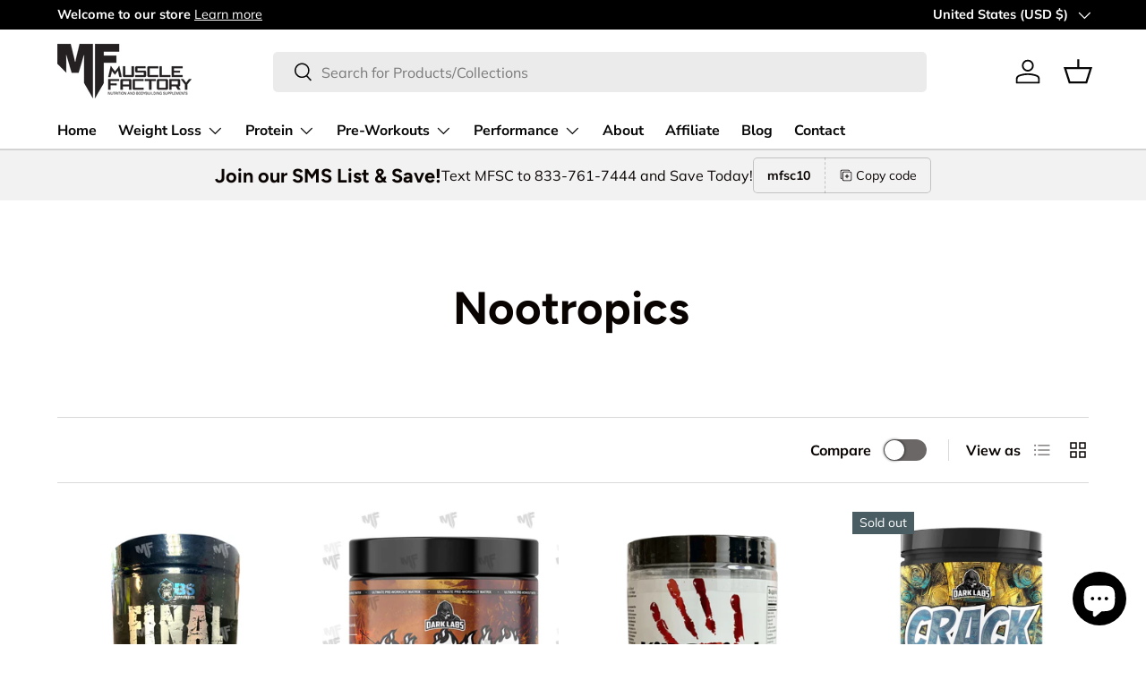

--- FILE ---
content_type: text/html; charset=utf-8
request_url: https://musclefactorysc.com/collections/nootropics
body_size: 51050
content:
<!doctype html>
<html class="no-js" lang="en" dir="ltr">
<head><!-- ! Yoast SEO -->

 
<meta charset="utf-8">
<meta name="viewport" content="width=device-width,initial-scale=1"><link rel="icon" href="//musclefactorysc.com/cdn/shop/files/Muscle_factory_Logo-02_365aacad-9bc3-4c09-a8f0-694a7d41d633.png?crop=center&height=48&v=1653245379&width=48" type="image/png">
  <link rel="apple-touch-icon" href="//musclefactorysc.com/cdn/shop/files/Muscle_factory_Logo-02_365aacad-9bc3-4c09-a8f0-694a7d41d633.png?crop=center&height=180&v=1653245379&width=180"><style data-shopify>
@font-face {
  font-family: Muli;
  font-weight: 400;
  font-style: normal;
  font-display: swap;
  src: url("//musclefactorysc.com/cdn/fonts/muli/muli_n4.e949947cfff05efcc994b2e2db40359a04fa9a92.woff2") format("woff2"),
       url("//musclefactorysc.com/cdn/fonts/muli/muli_n4.35355e4a0c27c9bc94d9af3f9bcb586d8229277a.woff") format("woff");
}
@font-face {
  font-family: Muli;
  font-weight: 700;
  font-style: normal;
  font-display: swap;
  src: url("//musclefactorysc.com/cdn/fonts/muli/muli_n7.c8c44d0404947d89610714223e630c4cbe005587.woff2") format("woff2"),
       url("//musclefactorysc.com/cdn/fonts/muli/muli_n7.4cbcffea6175d46b4d67e9408244a5b38c2ac568.woff") format("woff");
}
@font-face {
  font-family: Muli;
  font-weight: 400;
  font-style: italic;
  font-display: swap;
  src: url("//musclefactorysc.com/cdn/fonts/muli/muli_i4.c0a1ea800bab5884ab82e4eb25a6bd25121bd08c.woff2") format("woff2"),
       url("//musclefactorysc.com/cdn/fonts/muli/muli_i4.a6c39b1b31d876de7f99b3646461aa87120de6ed.woff") format("woff");
}
@font-face {
  font-family: Muli;
  font-weight: 700;
  font-style: italic;
  font-display: swap;
  src: url("//musclefactorysc.com/cdn/fonts/muli/muli_i7.34eedbf231efa20bd065d55f6f71485730632c7b.woff2") format("woff2"),
       url("//musclefactorysc.com/cdn/fonts/muli/muli_i7.2b4df846821493e68344d0b0212997d071bf38b7.woff") format("woff");
}
@font-face {
  font-family: Figtree;
  font-weight: 700;
  font-style: normal;
  font-display: swap;
  src: url("//musclefactorysc.com/cdn/fonts/figtree/figtree_n7.2fd9bfe01586148e644724096c9d75e8c7a90e55.woff2") format("woff2"),
       url("//musclefactorysc.com/cdn/fonts/figtree/figtree_n7.ea05de92d862f9594794ab281c4c3a67501ef5fc.woff") format("woff");
}
@font-face {
  font-family: "Nunito Sans";
  font-weight: 700;
  font-style: normal;
  font-display: swap;
  src: url("//musclefactorysc.com/cdn/fonts/nunito_sans/nunitosans_n7.25d963ed46da26098ebeab731e90d8802d989fa5.woff2") format("woff2"),
       url("//musclefactorysc.com/cdn/fonts/nunito_sans/nunitosans_n7.d32e3219b3d2ec82285d3027bd673efc61a996c8.woff") format("woff");
}
:root {
      --bg-color: 255 255 255 / 1.0;
      --bg-color-og: 255 255 255 / 1.0;
      --heading-color: 9 3 2;
      --text-color: 9 3 2;
      --text-color-og: 9 3 2;
      --scrollbar-color: 9 3 2;
      --link-color: 9 3 2;
      --link-color-og: 9 3 2;
      --star-color: 103 170 249;--swatch-border-color-default: 206 205 204;
        --swatch-border-color-active: 132 129 129;
        --swatch-card-size: 24px;
        --swatch-variant-picker-size: 64px;--color-scheme-1-bg: 242 242 242 / 1.0;
      --color-scheme-1-grad: ;
      --color-scheme-1-heading: 9 3 2;
      --color-scheme-1-text: 9 3 2;
      --color-scheme-1-btn-bg: 9 3 2;
      --color-scheme-1-btn-text: 255 255 255;
      --color-scheme-1-btn-bg-hover: 54 48 47;--color-scheme-2-bg: 249 0 0 / 1.0;
      --color-scheme-2-grad: ;
      --color-scheme-2-heading: 255 255 255;
      --color-scheme-2-text: 255 255 255;
      --color-scheme-2-btn-bg: 255 255 255;
      --color-scheme-2-btn-text: 9 3 2;
      --color-scheme-2-btn-bg-hover: 226 225 225;--color-scheme-3-bg: 250 200 205 / 1.0;
      --color-scheme-3-grad: ;
      --color-scheme-3-heading: 9 3 2;
      --color-scheme-3-text: 9 3 2;
      --color-scheme-3-btn-bg: 9 3 2;
      --color-scheme-3-btn-text: 255 255 255;
      --color-scheme-3-btn-bg-hover: 54 48 47;

      --drawer-bg-color: 255 255 255 / 1.0;
      --drawer-text-color: 9 3 2;

      --panel-bg-color: 242 242 242 / 1.0;
      --panel-heading-color: 9 3 2;
      --panel-text-color: 9 3 2;

      --in-stock-text-color: 44 126 63;
      --low-stock-text-color: 210 134 26;
      --very-low-stock-text-color: 180 12 28;
      --no-stock-text-color: 119 119 119;

      --error-bg-color: 252 237 238;
      --error-text-color: 180 12 28;
      --success-bg-color: 232 246 234;
      --success-text-color: 44 126 63;
      --info-bg-color: 228 237 250;
      --info-text-color: 26 102 210;

      --heading-font-family: Figtree, sans-serif;
      --heading-font-style: normal;
      --heading-font-weight: 700;
      --heading-scale-start: 6;

      --navigation-font-family: "Nunito Sans", sans-serif;
      --navigation-font-style: normal;
      --navigation-font-weight: 700;--heading-text-transform: none;
--subheading-text-transform: none;
      --body-font-family: Muli, sans-serif;
      --body-font-style: normal;
      --body-font-weight: 400;
      --body-font-size: 16;

      --section-gap: 64;
      --heading-gap: calc(8 * var(--space-unit));--grid-column-gap: 20px;--btn-bg-color: 9 3 2;
      --btn-bg-hover-color: 54 48 47;
      --btn-text-color: 255 255 255;
      --btn-bg-color-og: 9 3 2;
      --btn-text-color-og: 255 255 255;
      --btn-alt-bg-color: 255 255 255;
      --btn-alt-bg-alpha: 1.0;
      --btn-alt-text-color: 9 3 2;
      --btn-border-width: 1px;
      --btn-padding-y: 12px;

      
      --btn-border-radius: 5px;
      

      --btn-lg-border-radius: 50%;
      --btn-icon-border-radius: 50%;
      --input-with-btn-inner-radius: var(--btn-border-radius);

      --input-bg-color: 255 255 255 / 1.0;
      --input-text-color: 9 3 2;
      --input-border-width: 1px;
      --input-border-radius: 4px;
      --textarea-border-radius: 4px;
      --input-border-radius: 5px;
      --input-bg-color-diff-3: #f7f7f7;
      --input-bg-color-diff-6: #f0f0f0;

      --modal-border-radius: 4px;
      --modal-overlay-color: 0 0 0;
      --modal-overlay-opacity: 0.4;
      --drawer-border-radius: 4px;
      --overlay-border-radius: 4px;--custom-label-bg-color: 35 2 46;
      --custom-label-text-color: 255 255 255;--sold-out-label-bg-color: 73 93 99;
      --sold-out-label-text-color: 255 255 255;--new-label-bg-color: 250 200 205;
      --new-label-text-color: 9 3 2;--preorder-label-bg-color: 103 170 249;
      --preorder-label-text-color: 255 255 255;

      --page-width: 1590px;
      --gutter-sm: 20px;
      --gutter-md: 32px;
      --gutter-lg: 64px;

      --payment-terms-bg-color: #ffffff;

      --coll-card-bg-color: #f7f7f7;
      --coll-card-border-color: rgba(0,0,0,0);
        
          --aos-animate-duration: 0.6s;
        

        
          --aos-min-width: 0;
        
      

      --reading-width: 48em;
    }

    @media (max-width: 769px) {
      :root {
        --reading-width: 36em;
      }
    }
  </style><link rel="stylesheet" href="//musclefactorysc.com/cdn/shop/t/6/assets/main.css?v=58703952213789642351694244292">
  <script src="//musclefactorysc.com/cdn/shop/t/6/assets/main.js?v=55248961337794439511694244292" defer="defer"></script><link rel="preload" href="//musclefactorysc.com/cdn/fonts/muli/muli_n4.e949947cfff05efcc994b2e2db40359a04fa9a92.woff2" as="font" type="font/woff2" crossorigin fetchpriority="high"><link rel="preload" href="//musclefactorysc.com/cdn/fonts/figtree/figtree_n7.2fd9bfe01586148e644724096c9d75e8c7a90e55.woff2" as="font" type="font/woff2" crossorigin fetchpriority="high"><script>window.performance && window.performance.mark && window.performance.mark('shopify.content_for_header.start');</script><meta id="shopify-digital-wallet" name="shopify-digital-wallet" content="/57023168556/digital_wallets/dialog">
<meta name="shopify-checkout-api-token" content="c1a36db2b7b9da3994ab9ce93154b2bd">
<meta id="in-context-paypal-metadata" data-shop-id="57023168556" data-venmo-supported="true" data-environment="production" data-locale="en_US" data-paypal-v4="true" data-currency="USD">
<link rel="alternate" type="application/atom+xml" title="Feed" href="/collections/nootropics.atom" />
<link rel="alternate" hreflang="x-default" href="https://musclefactorysc.com/collections/nootropics">
<link rel="alternate" hreflang="en" href="https://musclefactorysc.com/collections/nootropics">
<link rel="alternate" hreflang="en-DE" href="https://musclefactorysc.com/en-de/collections/nootropics">
<link rel="alternate" hreflang="en-FR" href="https://musclefactorysc.com/en-fr/collections/nootropics">
<link rel="alternate" hreflang="en-JP" href="https://musclefactorysc.com/en-jp/collections/nootropics">
<link rel="alternate" hreflang="en-NZ" href="https://musclefactorysc.com/en-nz/collections/nootropics">
<link rel="alternate" hreflang="en-SG" href="https://musclefactorysc.com/en-sg/collections/nootropics">
<link rel="alternate" hreflang="en-NL" href="https://musclefactorysc.com/en-nl/collections/nootropics">
<link rel="alternate" hreflang="en-IT" href="https://musclefactorysc.com/en-it/collections/nootropics">
<link rel="alternate" hreflang="en-HK" href="https://musclefactorysc.com/en-hk/collections/nootropics">
<link rel="alternate" type="application/json+oembed" href="https://musclefactorysc.com/collections/nootropics.oembed">
<script async="async" src="/checkouts/internal/preloads.js?locale=en-US"></script>
<script id="shopify-features" type="application/json">{"accessToken":"c1a36db2b7b9da3994ab9ce93154b2bd","betas":["rich-media-storefront-analytics"],"domain":"musclefactorysc.com","predictiveSearch":true,"shopId":57023168556,"locale":"en"}</script>
<script>var Shopify = Shopify || {};
Shopify.shop = "muscle-factory-llc.myshopify.com";
Shopify.locale = "en";
Shopify.currency = {"active":"USD","rate":"1.0"};
Shopify.country = "US";
Shopify.theme = {"name":"Enterprise","id":127059591212,"schema_name":"Enterprise","schema_version":"1.2.1","theme_store_id":1657,"role":"main"};
Shopify.theme.handle = "null";
Shopify.theme.style = {"id":null,"handle":null};
Shopify.cdnHost = "musclefactorysc.com/cdn";
Shopify.routes = Shopify.routes || {};
Shopify.routes.root = "/";</script>
<script type="module">!function(o){(o.Shopify=o.Shopify||{}).modules=!0}(window);</script>
<script>!function(o){function n(){var o=[];function n(){o.push(Array.prototype.slice.apply(arguments))}return n.q=o,n}var t=o.Shopify=o.Shopify||{};t.loadFeatures=n(),t.autoloadFeatures=n()}(window);</script>
<script id="shop-js-analytics" type="application/json">{"pageType":"collection"}</script>
<script defer="defer" async type="module" src="//musclefactorysc.com/cdn/shopifycloud/shop-js/modules/v2/client.init-shop-cart-sync_BApSsMSl.en.esm.js"></script>
<script defer="defer" async type="module" src="//musclefactorysc.com/cdn/shopifycloud/shop-js/modules/v2/chunk.common_CBoos6YZ.esm.js"></script>
<script type="module">
  await import("//musclefactorysc.com/cdn/shopifycloud/shop-js/modules/v2/client.init-shop-cart-sync_BApSsMSl.en.esm.js");
await import("//musclefactorysc.com/cdn/shopifycloud/shop-js/modules/v2/chunk.common_CBoos6YZ.esm.js");

  window.Shopify.SignInWithShop?.initShopCartSync?.({"fedCMEnabled":true,"windoidEnabled":true});

</script>
<script>(function() {
  var isLoaded = false;
  function asyncLoad() {
    if (isLoaded) return;
    isLoaded = true;
    var urls = ["https:\/\/cdn1.stamped.io\/files\/widget.min.js?shop=muscle-factory-llc.myshopify.com","\/\/cdn.shopify.com\/proxy\/875f870fbacda1bcab2b673ff3df24956dcae49a043e4167c4efa220b8a885af\/forms-akamai.smsbump.com\/548019\/form_128828.js?ver=1715805406\u0026shop=muscle-factory-llc.myshopify.com\u0026sp-cache-control=cHVibGljLCBtYXgtYWdlPTkwMA","https:\/\/api.fastbundle.co\/scripts\/src.js?shop=muscle-factory-llc.myshopify.com","\/\/cdn.shopify.com\/proxy\/4cdcde1cc1222561c24063a9ea650589b155c14e8a724c2e183369fea493e4ab\/forms-akamai.smsbump.com\/548019\/form_130287.js?ver=1715805522\u0026shop=muscle-factory-llc.myshopify.com\u0026sp-cache-control=cHVibGljLCBtYXgtYWdlPTkwMA","https:\/\/static-us.afterpay.com\/shopify\/afterpay-attract\/afterpay-attract-widget.js?shop=muscle-factory-llc.myshopify.com","https:\/\/d1639lhkj5l89m.cloudfront.net\/js\/storefront\/uppromote.js?shop=muscle-factory-llc.myshopify.com","https:\/\/services.nofraud.com\/js\/device.js?shop=muscle-factory-llc.myshopify.com","https:\/\/d18eg7dreypte5.cloudfront.net\/browse-abandonment\/smsbump_timer.js?shop=muscle-factory-llc.myshopify.com","https:\/\/chimpstatic.com\/mcjs-connected\/js\/users\/3d6bb55d6d032341f0d5a4c46\/b89c82477e243fdc06be1f9d2.js?shop=muscle-factory-llc.myshopify.com"];
    for (var i = 0; i < urls.length; i++) {
      var s = document.createElement('script');
      s.type = 'text/javascript';
      s.async = true;
      s.src = urls[i];
      var x = document.getElementsByTagName('script')[0];
      x.parentNode.insertBefore(s, x);
    }
  };
  if(window.attachEvent) {
    window.attachEvent('onload', asyncLoad);
  } else {
    window.addEventListener('load', asyncLoad, false);
  }
})();</script>
<script id="__st">var __st={"a":57023168556,"offset":-18000,"reqid":"12553126-3626-4a6c-9cb5-37f7de229233-1768888177","pageurl":"musclefactorysc.com\/collections\/nootropics","u":"91c43505ed23","p":"collection","rtyp":"collection","rid":270293041196};</script>
<script>window.ShopifyPaypalV4VisibilityTracking = true;</script>
<script id="captcha-bootstrap">!function(){'use strict';const t='contact',e='account',n='new_comment',o=[[t,t],['blogs',n],['comments',n],[t,'customer']],c=[[e,'customer_login'],[e,'guest_login'],[e,'recover_customer_password'],[e,'create_customer']],r=t=>t.map((([t,e])=>`form[action*='/${t}']:not([data-nocaptcha='true']) input[name='form_type'][value='${e}']`)).join(','),a=t=>()=>t?[...document.querySelectorAll(t)].map((t=>t.form)):[];function s(){const t=[...o],e=r(t);return a(e)}const i='password',u='form_key',d=['recaptcha-v3-token','g-recaptcha-response','h-captcha-response',i],f=()=>{try{return window.sessionStorage}catch{return}},m='__shopify_v',_=t=>t.elements[u];function p(t,e,n=!1){try{const o=window.sessionStorage,c=JSON.parse(o.getItem(e)),{data:r}=function(t){const{data:e,action:n}=t;return t[m]||n?{data:e,action:n}:{data:t,action:n}}(c);for(const[e,n]of Object.entries(r))t.elements[e]&&(t.elements[e].value=n);n&&o.removeItem(e)}catch(o){console.error('form repopulation failed',{error:o})}}const l='form_type',E='cptcha';function T(t){t.dataset[E]=!0}const w=window,h=w.document,L='Shopify',v='ce_forms',y='captcha';let A=!1;((t,e)=>{const n=(g='f06e6c50-85a8-45c8-87d0-21a2b65856fe',I='https://cdn.shopify.com/shopifycloud/storefront-forms-hcaptcha/ce_storefront_forms_captcha_hcaptcha.v1.5.2.iife.js',D={infoText:'Protected by hCaptcha',privacyText:'Privacy',termsText:'Terms'},(t,e,n)=>{const o=w[L][v],c=o.bindForm;if(c)return c(t,g,e,D).then(n);var r;o.q.push([[t,g,e,D],n]),r=I,A||(h.body.append(Object.assign(h.createElement('script'),{id:'captcha-provider',async:!0,src:r})),A=!0)});var g,I,D;w[L]=w[L]||{},w[L][v]=w[L][v]||{},w[L][v].q=[],w[L][y]=w[L][y]||{},w[L][y].protect=function(t,e){n(t,void 0,e),T(t)},Object.freeze(w[L][y]),function(t,e,n,w,h,L){const[v,y,A,g]=function(t,e,n){const i=e?o:[],u=t?c:[],d=[...i,...u],f=r(d),m=r(i),_=r(d.filter((([t,e])=>n.includes(e))));return[a(f),a(m),a(_),s()]}(w,h,L),I=t=>{const e=t.target;return e instanceof HTMLFormElement?e:e&&e.form},D=t=>v().includes(t);t.addEventListener('submit',(t=>{const e=I(t);if(!e)return;const n=D(e)&&!e.dataset.hcaptchaBound&&!e.dataset.recaptchaBound,o=_(e),c=g().includes(e)&&(!o||!o.value);(n||c)&&t.preventDefault(),c&&!n&&(function(t){try{if(!f())return;!function(t){const e=f();if(!e)return;const n=_(t);if(!n)return;const o=n.value;o&&e.removeItem(o)}(t);const e=Array.from(Array(32),(()=>Math.random().toString(36)[2])).join('');!function(t,e){_(t)||t.append(Object.assign(document.createElement('input'),{type:'hidden',name:u})),t.elements[u].value=e}(t,e),function(t,e){const n=f();if(!n)return;const o=[...t.querySelectorAll(`input[type='${i}']`)].map((({name:t})=>t)),c=[...d,...o],r={};for(const[a,s]of new FormData(t).entries())c.includes(a)||(r[a]=s);n.setItem(e,JSON.stringify({[m]:1,action:t.action,data:r}))}(t,e)}catch(e){console.error('failed to persist form',e)}}(e),e.submit())}));const S=(t,e)=>{t&&!t.dataset[E]&&(n(t,e.some((e=>e===t))),T(t))};for(const o of['focusin','change'])t.addEventListener(o,(t=>{const e=I(t);D(e)&&S(e,y())}));const B=e.get('form_key'),M=e.get(l),P=B&&M;t.addEventListener('DOMContentLoaded',(()=>{const t=y();if(P)for(const e of t)e.elements[l].value===M&&p(e,B);[...new Set([...A(),...v().filter((t=>'true'===t.dataset.shopifyCaptcha))])].forEach((e=>S(e,t)))}))}(h,new URLSearchParams(w.location.search),n,t,e,['guest_login'])})(!0,!0)}();</script>
<script integrity="sha256-4kQ18oKyAcykRKYeNunJcIwy7WH5gtpwJnB7kiuLZ1E=" data-source-attribution="shopify.loadfeatures" defer="defer" src="//musclefactorysc.com/cdn/shopifycloud/storefront/assets/storefront/load_feature-a0a9edcb.js" crossorigin="anonymous"></script>
<script data-source-attribution="shopify.dynamic_checkout.dynamic.init">var Shopify=Shopify||{};Shopify.PaymentButton=Shopify.PaymentButton||{isStorefrontPortableWallets:!0,init:function(){window.Shopify.PaymentButton.init=function(){};var t=document.createElement("script");t.src="https://musclefactorysc.com/cdn/shopifycloud/portable-wallets/latest/portable-wallets.en.js",t.type="module",document.head.appendChild(t)}};
</script>
<script data-source-attribution="shopify.dynamic_checkout.buyer_consent">
  function portableWalletsHideBuyerConsent(e){var t=document.getElementById("shopify-buyer-consent"),n=document.getElementById("shopify-subscription-policy-button");t&&n&&(t.classList.add("hidden"),t.setAttribute("aria-hidden","true"),n.removeEventListener("click",e))}function portableWalletsShowBuyerConsent(e){var t=document.getElementById("shopify-buyer-consent"),n=document.getElementById("shopify-subscription-policy-button");t&&n&&(t.classList.remove("hidden"),t.removeAttribute("aria-hidden"),n.addEventListener("click",e))}window.Shopify?.PaymentButton&&(window.Shopify.PaymentButton.hideBuyerConsent=portableWalletsHideBuyerConsent,window.Shopify.PaymentButton.showBuyerConsent=portableWalletsShowBuyerConsent);
</script>
<script data-source-attribution="shopify.dynamic_checkout.cart.bootstrap">document.addEventListener("DOMContentLoaded",(function(){function t(){return document.querySelector("shopify-accelerated-checkout-cart, shopify-accelerated-checkout")}if(t())Shopify.PaymentButton.init();else{new MutationObserver((function(e,n){t()&&(Shopify.PaymentButton.init(),n.disconnect())})).observe(document.body,{childList:!0,subtree:!0})}}));
</script>
<link id="shopify-accelerated-checkout-styles" rel="stylesheet" media="screen" href="https://musclefactorysc.com/cdn/shopifycloud/portable-wallets/latest/accelerated-checkout-backwards-compat.css" crossorigin="anonymous">
<style id="shopify-accelerated-checkout-cart">
        #shopify-buyer-consent {
  margin-top: 1em;
  display: inline-block;
  width: 100%;
}

#shopify-buyer-consent.hidden {
  display: none;
}

#shopify-subscription-policy-button {
  background: none;
  border: none;
  padding: 0;
  text-decoration: underline;
  font-size: inherit;
  cursor: pointer;
}

#shopify-subscription-policy-button::before {
  box-shadow: none;
}

      </style>
<script id="sections-script" data-sections="header,footer" defer="defer" src="//musclefactorysc.com/cdn/shop/t/6/compiled_assets/scripts.js?v=1602"></script>
<script>window.performance && window.performance.mark && window.performance.mark('shopify.content_for_header.end');</script>
<script src="//musclefactorysc.com/cdn/shop/t/6/assets/blur-messages.js?v=98620774460636405321694244292" defer="defer"></script>
    <script src="//musclefactorysc.com/cdn/shop/t/6/assets/animate-on-scroll.js?v=15249566486942820451694244291" defer="defer"></script>
    <link rel="stylesheet" href="//musclefactorysc.com/cdn/shop/t/6/assets/animate-on-scroll.css?v=116194678796051782541694244291">
  

  <script>document.documentElement.className = document.documentElement.className.replace('no-js', 'js');</script><!-- CC Custom Head Start --><!-- CC Custom Head End -->
    <script>
const FastBundleConf = {"enable_bap_modal":false,"frontend_version":"1.22.01","storefront_record_submitted":false,"use_shopify_prices":false,"currencies":[{"id":1547028403,"code":"USD","conversion_fee":1.0,"roundup_number":0.0,"rounding_enabled":true}],"is_active":true,"override_product_page_forms":true,"allow_funnel":true,"translations":[],"pid":"","bap_ids":[],"active_bundles_count":16,"use_color_swatch":false,"use_shop_price":false,"dropdown_color_swatch":true,"option_config":{},"enable_subscriptions":false,"has_fbt_bundle":true,"use_shopify_function_discount":false,"use_bundle_builder_modal":false,"use_cart_hidden_attributes":false,"bap_override_fetch":false,"invalid_bap_override_fetch":false,"volume_discount_add_on_override_fetch":false,"pmm_new_design":false,"merged_mix_and_match":false,"change_vd_product_picture":false,"buy_it_now":true,"rgn":244169,"baps":{},"has_multilingual_permission":true,"use_vd_templating":true,"use_payload_variant_id_in_fetch_override":false,"use_compare_at_price":false,"storefront_access_token":"554e4aa785bdb116c59b36dd87f3871b","serverless_vd_display":false,"serverless_vd_discount":false,"products_with_add_on":{},"collections_with_add_on":{},"has_required_plan":true,"bundleBox":{"id":8925,"bundle_page_enabled":true,"bundle_page_style":null,"currency":"USD","currency_format":"$%s","percentage_format":"%s%","show_sold_out":true,"track_inventory":true,"shop_page_external_script":"","page_external_script":"","shop_page_style":null,"shop_page_title":null,"shop_page_description":null,"app_version":"v2","show_logo":false,"show_info":false,"money_format":"amount","tax_factor":1.0,"primary_locale":"en","discount_code_prefix":"BUNDLE","is_active":true,"created":"2022-09-04T09:14:05.657093Z","updated":"2025-01-15T16:42:25.002776Z","title":"Don't miss this offer","style":null,"inject_selector":null,"mix_inject_selector":null,"fbt_inject_selector":null,"volume_inject_selector":null,"volume_variant_selector":null,"button_title":"Buy this bundle","bogo_button_title":"Buy {quantity} items","price_description":"Add bundle to cart | Save {discount}","version":"v2.3","bogo_version":"v1","nth_child":1,"redirect_to_cart":true,"column_numbers":3,"color":null,"btn_font_color":"white","add_to_cart_selector":null,"cart_info_version":"v2","button_position":"bottom","bundle_page_shape":"row","add_bundle_action":"cart-page","requested_bundle_action":null,"request_action_text":null,"cart_drawer_function":"","cart_drawer_function_svelte":"","theme_template":"light","external_script":"","pre_add_script":"","shop_external_script":"","shop_style":"","bap_inject_selector":"","bap_none_selector":"","bap_form_script":"","bap_button_selector":"","bap_style_object":{"standard":{"custom_code":{"main":{"custom_js":"","custom_css":""}},"product_detail":{"price_style":{"color":"","fontSize":"","fontFamily":""},"title_style":{"color":"","fontSize":"","fontFamily":""},"image_border":{"borderColor":""},"pluses_style":{"fill":"","width":""},"separator_line_style":{"backgroundColor":""},"variant_selector_style":{"color":"","height":"","backgroundColor":""}}},"mix_and_match":{"custom_code":{"main":{"custom_js":"","custom_css":""}},"product_detail":{"price_style":{"color":"","fontSize":"","fontFamily":""},"title_style":{"color":"","fontSize":"","fontFamily":""},"image_border":{"borderColor":""},"pluses_style":{"fill":"","width":""},"checkbox_style":{"checked":"","unchecked":""},"quantities_style":{"color":"","backgroundColor":""},"product_card_style":{"checked_border":"","unchecked_border":"","checked_background":""},"separator_line_style":{"backgroundColor":""},"variant_selector_style":{"color":"","height":"","backgroundColor":""},"quantities_selector_style":{"color":"","backgroundColor":""}}}},"bundles_page_style_object":null,"style_object":{"fbt":{"design":{"main":{"design":"classic"}}},"bogo":{"box":{"border":{"borderColor":"#E5E5E5","borderWidth":1,"borderRadius":5},"background":{"backgroundColor":"#FFFFFF"}},"theme":{"main":{"theme":"light"}},"button":{"background":{"backgroundColor":"#000000"},"button_label":{"color":"#ffffff","fontSize":16,"fontFamily":""},"button_position":{"position":"bottom"}},"design":{"main":{"design":"classic"}},"option":{"final_price_style":{"color":"#303030","fontSize":16,"fontFamily":""},"option_text_style":{"color":"#303030","fontSize":16,"fontFamily":""},"option_button_style":{"checked_color":"#2c6ecb","unchecked_color":""},"original_price_style":{"color":"#919191","fontSize":16,"fontFamily":""}},"custom_code":{"main":{"custom_js":"","custom_css":""}},"total_section":{"text":{"color":"#303030","fontSize":16,"fontFamily":""},"background":{"backgroundColor":"#FAFAFA"},"final_price_style":{"color":"#008060","fontSize":16,"fontFamily":""},"original_price_style":{"color":"#D72C0D","fontSize":16,"fontFamily":""}},"discount_label":{"background":{"backgroundColor":"#000000"},"text_style":{"color":"#ffffff"}},"product_detail":{"price_style":{"color":"#5e5e5e","fontSize":16,"fontFamily":""},"title_style":{"color":"#303030","fontSize":16,"fontFamily":""},"image_border":{"borderColor":"#e5e5e5"},"quantities_style":{"color":"#000000","backgroundColor":"#ffffff"},"separator_line_style":{"backgroundColor":"#e5e5e5"},"variant_selector_style":{"color":"#5e5e5e","height":"","backgroundColor":"#FAFAFA"},"quantities_selector_style":{"color":"#000000","backgroundColor":"#fafafa"}},"title_and_description":{"alignment":{"textAlign":"left"},"title_style":{"color":"#303030","fontSize":18,"fontFamily":""},"description_style":{"color":"","fontSize":"","fontFamily":""}}},"bxgyf":{"box":{"border":{"borderColor":"#E5E5E5","borderWidth":1,"borderRadius":5},"background":{"backgroundColor":"#FFFFFF"}},"plus":{"style":{"fill":"#919191","size":24,"backgroundColor":"#F1F1F1"}},"button":{"background":{"backgroundColor":"#000000"},"button_label":{"color":"#FFFFFF","fontSize":18,"fontFamily":""},"button_position":{"position":"bottom"}},"custom_code":{"main":{"custom_js":"","custom_css":""}},"total_section":{"text":{"color":"#303030","fontSize":16,"fontFamily":""},"background":{"backgroundColor":"#FAFAFA"},"final_price_style":{"color":"#008060","fontSize":16,"fontFamily":""},"original_price_style":{"color":"#D72C0D","fontSize":16,"fontFamily":""}},"discount_badge":{"background":{"backgroundColor":"#C30000"},"text_style":{"color":"#FFFFFF","fontSize":18,"fontFamily":""}},"product_detail":{"title_style":{"color":"#303030","fontSize":16,"fontFamily":""},"image_border":{"borderColor":"#E5E5E5"},"quantities_style":{"color":"#000000","borderColor":"#000000","backgroundColor":"#FFFFFF"},"final_price_style":{"color":"#5E5E5E","fontSize":16,"fontFamily":""},"original_price_style":{"color":"#919191","fontSize":16,"fontFamily":""},"separator_line_style":{"backgroundColor":"#E5E5E5"},"variant_selector_style":{"color":"#5E5E5E","height":36,"borderColor":"#E5E5E5","backgroundColor":"#FAFAFA"}},"title_and_description":{"alignment":{"textAlign":"left"},"title_style":{"color":"#303030","fontSize":18,"fontFamily":""},"description_style":{"color":"#5E5E5E","fontSize":16,"fontFamily":""}}},"standard":{"box":{"border":{"borderColor":"#E5E5E5","borderWidth":1,"borderRadius":5},"background":{"backgroundColor":"#FFFFFF"}},"theme":{"main":{"theme":"light"}},"title":{"style":{"color":"#000000","fontSize":18,"fontFamily":""},"alignment":{"textAlign":"left"}},"button":{"background":{"backgroundColor":"#000000"},"button_label":{"color":"#ffffff","fontSize":16,"fontFamily":""},"button_position":{"position":"bottom"}},"design":{"main":{"design":"classic"}},"custom_code":{"main":{"custom_js":"","custom_css":""}},"header_image":{"image_border":{"borderColor":""},"pluses_style":{"fill":"#000","width":""},"quantities_style":{"color":"","borderColor":"","backgroundColor":""}},"total_section":{"text":{"color":"#303030","fontSize":16,"fontFamily":""},"background":{"backgroundColor":"#FAFAFA"},"final_price_style":{"color":"#008060","fontSize":16,"fontFamily":""},"original_price_style":{"color":"#D72C0D","fontSize":16,"fontFamily":""}},"discount_label":{"background":{"backgroundColor":"#000000"},"text_style":{"color":"#ffffff"}},"product_detail":{"price_style":{"color":"#5e5e5e","fontSize":16,"fontFamily":""},"title_style":{"color":"#303030","fontSize":16,"fontFamily":""},"image_border":{"borderColor":"#e5e5e5"},"pluses_style":{"fill":"#5e5e5e","width":""},"quantities_style":{"color":"#000000","backgroundColor":"#ffffff"},"separator_line_style":{"backgroundColor":"#e5e5e5"},"variant_selector_style":{"color":"#5e5e5e","height":"","backgroundColor":"#FAFAFA"}}},"mix_and_match":{"box":{"border":{"borderColor":"#E5E5E5","borderWidth":1,"borderRadius":5},"background":{"backgroundColor":"#FFFFFF"}},"theme":{"main":{"theme":"light"}},"button":{"background":{"backgroundColor":"#000000"},"button_label":{"color":"#ffffff","fontSize":16,"fontFamily":""},"button_position":{"position":"bottom"}},"custom_code":{"main":{"custom_js":"","custom_css":""}},"header_image":{"image_border":{"borderColor":""},"pluses_style":{"fill":"#000","width":""},"quantities_style":{"color":"","borderColor":"","backgroundColor":""}},"total_section":{"text":{"color":"#303030","fontSize":16,"fontFamily":""},"background":{"backgroundColor":"#FAFAFA"},"final_price_style":{"color":"#008060","fontSize":16,"fontFamily":""},"original_price_style":{"color":"#D72C0D","fontSize":16,"fontFamily":""}},"product_detail":{"price_style":{"color":"#5e5e5e","fontSize":16,"fontFamily":""},"title_style":{"color":"#303030","fontSize":16,"fontFamily":""},"image_border":{"borderColor":"#e5e5e5"},"pluses_style":{"fill":"#5e5e5e","width":""},"checkbox_style":{"checked_color":"#2c6ecb","unchecked_color":""},"quantities_style":{"color":"#000000","backgroundColor":"#ffffff"},"separator_line_style":{"backgroundColor":"#e5e5e5"},"variant_selector_style":{"color":"#5e5e5e","height":"","backgroundColor":"#FAFAFA"},"quantities_selector_style":{"color":"#000000","backgroundColor":"#fafafa"}},"title_and_description":{"alignment":{"textAlign":"left"},"title_style":{"color":"#303030","fontSize":18,"fontFamily":""},"description_style":{"color":"#5e5e5e","fontSize":16,"fontFamily":""}}},"col_mix_and_match":{"box":{"border":{"borderColor":"#E5E5E5","borderWidth":1,"borderRadius":5},"background":{"backgroundColor":"#FFFFFF"}},"theme":{"main":{"theme":"light"}},"button":{"background":{"backgroundColor":"#000000"},"button_label":{"color":"#ffffff","fontSize":16,"fontFamily":""},"button_position":{"position":"bottom"}},"custom_code":{"main":{"custom_js":"","custom_css":""}},"discount_badge":{"background":{"backgroundColor":"#c30000"},"text_style":{"color":"#ffffff","fontSize":16}},"collection_details":{"title_style":{"color":"#303030","fontSize":16,"fontFamily":""},"pluses_style":{"fill":"","width":"","backgroundColor":""},"description_style":{"color":"#5e5e5e","fontSize":14,"fontFamily":""},"separator_line_style":{"backgroundColor":"#e5e5e5"},"collection_image_border":{"borderColor":"#e5e5e5"}},"title_and_description":{"alignment":{"textAlign":"left"},"title_style":{"color":"#303030","fontSize":18,"fontFamily":""},"description_style":{"color":"#5e5e5e","fontSize":16,"fontFamily":""}}}},"old_style_object":{"fbt":{"design":{"main":{"design":"classic"}}},"bogo":{"box":{"border":{"borderColor":"#E5E5E5","borderWidth":1,"borderRadius":5},"background":{"backgroundColor":"#FFFFFF"}},"theme":{"main":{"theme":"light"}},"button":{"background":{"backgroundColor":"#000000"},"button_label":{"color":"#ffffff","fontSize":16,"fontFamily":""},"button_position":{"position":"bottom"}},"design":{"main":{"design":"classic"}},"option":{"final_price_style":{"color":"#303030","fontSize":16,"fontFamily":""},"option_text_style":{"color":"#303030","fontSize":16,"fontFamily":""},"option_button_style":{"checked_color":"#2c6ecb","unchecked_color":""},"original_price_style":{"color":"#919191","fontSize":16,"fontFamily":""}},"custom_code":{"main":{"custom_js":"","custom_css":""}},"total_section":{"text":{"color":"#303030","fontSize":16,"fontFamily":""},"background":{"backgroundColor":"#FAFAFA"},"final_price_style":{"color":"#008060","fontSize":16,"fontFamily":""},"original_price_style":{"color":"#D72C0D","fontSize":16,"fontFamily":""}},"product_detail":{"price_style":{"color":"#5e5e5e","fontSize":16,"fontFamily":""},"title_style":{"color":"#303030","fontSize":16,"fontFamily":""},"image_border":{"borderColor":"#e5e5e5"},"quantities_style":{"color":"#000000","backgroundColor":"#ffffff"},"separator_line_style":{"backgroundColor":"#e5e5e5"},"variant_selector_style":{"color":"#5e5e5e","height":"","backgroundColor":"#FAFAFA"},"quantities_selector_style":{"color":"#000000","backgroundColor":"#fafafa"}},"title_and_description":{"alignment":{"textAlign":"left"},"title_style":{"color":"#303030","fontSize":18,"fontFamily":""},"description_style":{"color":"","fontSize":"","fontFamily":""}}},"bxgyf":{"box":{"border":{"borderColor":"#E5E5E5","borderWidth":1,"borderRadius":5},"background":{"backgroundColor":"#FFFFFF"}},"plus":{"style":{"fill":"#919191","size":24,"backgroundColor":"#F1F1F1"}},"button":{"background":{"backgroundColor":"#000000"},"button_label":{"color":"#FFFFFF","fontSize":18,"fontFamily":""},"button_position":{"position":"bottom"}},"custom_code":{"main":{"custom_js":"","custom_css":""}},"total_section":{"text":{"color":"#303030","fontSize":16,"fontFamily":""},"background":{"backgroundColor":"#FAFAFA"},"final_price_style":{"color":"#008060","fontSize":16,"fontFamily":""},"original_price_style":{"color":"#D72C0D","fontSize":16,"fontFamily":""}},"discount_badge":{"background":{"backgroundColor":"#C30000"},"text_style":{"color":"#FFFFFF","fontSize":18,"fontFamily":""}},"product_detail":{"title_style":{"color":"#303030","fontSize":16,"fontFamily":""},"image_border":{"borderColor":"#E5E5E5"},"quantities_style":{"color":"#000000","borderColor":"#000000","backgroundColor":"#FFFFFF"},"final_price_style":{"color":"#5E5E5E","fontSize":16,"fontFamily":""},"original_price_style":{"color":"#919191","fontSize":16,"fontFamily":""},"separator_line_style":{"backgroundColor":"#E5E5E5"},"variant_selector_style":{"color":"#5E5E5E","height":36,"borderColor":"#E5E5E5","backgroundColor":"#FAFAFA"}},"title_and_description":{"alignment":{"textAlign":"left"},"title_style":{"color":"#303030","fontSize":18,"fontFamily":""},"description_style":{"color":"#5E5E5E","fontSize":16,"fontFamily":""}}},"standard":{"box":{"border":{"borderColor":"#E5E5E5","borderWidth":1,"borderRadius":5},"background":{"backgroundColor":"#FFFFFF"}},"theme":{"main":{"theme":"light"}},"title":{"style":{"color":"#000000","fontSize":18,"fontFamily":""},"alignment":{"textAlign":"left"}},"button":{"background":{"backgroundColor":"#000000"},"button_label":{"color":"#ffffff","fontSize":16,"fontFamily":""},"button_position":{"position":"bottom"}},"design":{"main":{"design":"classic"}},"custom_code":{"main":{"custom_js":"","custom_css":""}},"header_image":{"image_border":{"borderColor":""},"pluses_style":{"fill":"#000","width":""},"quantities_style":{"color":"","borderColor":"","backgroundColor":""}},"total_section":{"text":{"color":"#303030","fontSize":16,"fontFamily":""},"background":{"backgroundColor":"#FAFAFA"},"final_price_style":{"color":"#008060","fontSize":16,"fontFamily":""},"original_price_style":{"color":"#D72C0D","fontSize":16,"fontFamily":""}},"product_detail":{"price_style":{"color":"#5e5e5e","fontSize":16,"fontFamily":""},"title_style":{"color":"#303030","fontSize":16,"fontFamily":""},"image_border":{"borderColor":"#e5e5e5"},"pluses_style":{"fill":"#5e5e5e","width":""},"quantities_style":{"color":"#000000","backgroundColor":"#ffffff"},"separator_line_style":{"backgroundColor":"#e5e5e5"},"variant_selector_style":{"color":"#5e5e5e","height":"","backgroundColor":"#FAFAFA"}}},"mix_and_match":{"box":{"border":{"borderColor":"#E5E5E5","borderWidth":1,"borderRadius":5},"background":{"backgroundColor":"#FFFFFF"}},"theme":{"main":{"theme":"light"}},"button":{"background":{"backgroundColor":"#000000"},"button_label":{"color":"#ffffff","fontSize":16,"fontFamily":""},"button_position":{"position":"bottom"}},"custom_code":{"main":{"custom_js":"","custom_css":""}},"header_image":{"image_border":{"borderColor":""},"pluses_style":{"fill":"#000","width":""},"quantities_style":{"color":"","borderColor":"","backgroundColor":""}},"total_section":{"text":{"color":"#303030","fontSize":16,"fontFamily":""},"background":{"backgroundColor":"#FAFAFA"},"final_price_style":{"color":"#008060","fontSize":16,"fontFamily":""},"original_price_style":{"color":"#D72C0D","fontSize":16,"fontFamily":""}},"product_detail":{"price_style":{"color":"#5e5e5e","fontSize":16,"fontFamily":""},"title_style":{"color":"#303030","fontSize":16,"fontFamily":""},"image_border":{"borderColor":"#e5e5e5"},"pluses_style":{"fill":"#5e5e5e","width":""},"checkbox_style":{"checked_color":"#2c6ecb","unchecked_color":""},"quantities_style":{"color":"#000000","backgroundColor":"#ffffff"},"separator_line_style":{"backgroundColor":"#e5e5e5"},"variant_selector_style":{"color":"#5e5e5e","height":"","backgroundColor":"#FAFAFA"},"quantities_selector_style":{"color":"#000000","backgroundColor":"#fafafa"}},"title_and_description":{"alignment":{"textAlign":"left"},"title_style":{"color":"#303030","fontSize":18,"fontFamily":""},"description_style":{"color":"#5e5e5e","fontSize":16,"fontFamily":""}}},"col_mix_and_match":{"box":{"border":{"borderColor":"#E5E5E5","borderWidth":1,"borderRadius":5},"background":{"backgroundColor":"#FFFFFF"}},"theme":{"main":{"theme":"light"}},"button":{"background":{"backgroundColor":"#000000"},"button_label":{"color":"#ffffff","fontSize":16,"fontFamily":""},"button_position":{"position":"bottom"}},"custom_code":{"main":{"custom_js":"","custom_css":""}},"discount_badge":{"background":{"backgroundColor":"#c30000"},"text_style":{"color":"#ffffff","fontSize":16}},"collection_details":{"title_style":{"color":"#303030","fontSize":16,"fontFamily":""},"pluses_style":{"fill":"","width":"","backgroundColor":""},"description_style":{"color":"#5e5e5e","fontSize":14,"fontFamily":""},"separator_line_style":{"backgroundColor":"#e5e5e5"},"collection_image_border":{"borderColor":"#e5e5e5"}},"title_and_description":{"alignment":{"textAlign":"left"},"title_style":{"color":"#303030","fontSize":18,"fontFamily":""},"description_style":{"color":"#5e5e5e","fontSize":16,"fontFamily":""}}}},"zero_discount_btn_title":"Add to cart","mix_btn_title":"Add selected to cart","collection_btn_title":"Add selected to cart","cart_page_issue":null,"cart_drawer_issue":null,"volume_btn_title":"Add {quantity} | save {discount}","badge_color":"#C30000","badge_price_description":"Save {discount}!","use_discount_on_cookie":true,"show_bap_buy_button":false,"bap_version":"v1","bap_price_selector":null,"bap_compare_price_selector":null,"bundles_display":"vertical","use_first_variant":false,"shop":8929},"bundlePageInfo":{"title":null,"description":null,"enabled":true,"handle":"fastbundles","shop_style":null,"shop_external_script":"","style":null,"external_script":"","bundles_alignment":"bottom","bundles_display":"horizontal"},"cartInfo":{"id":8928,"currency":"USD","currency_format":"$%s","box_discount_description":"Add bundle to cart | Save {discount}","box_button_title":"Buy this bundle","free_shipping_translation":null,"shipping_cost_translation":null,"is_reference":false,"subtotal_selector":".grouped-bottom> .total","subtotal_price_selector":".grouped-bottom> .total> .price","subtotal_title_selector":"","line_items_selector":".cart-product-item","discount_tag_html":"<div class=\"total %class\">\r\n        <span class=\"label\">\r\n          <span>\r\n            Bundle (-%discount):\r\n          </span>\r\n        </span>\r\n        <span class=\"price\">\r\n          %final_price\r\n        </span> \r\n      </div>","free_shipping_tag":"<div class=\"total %class\">\r\n        <span class=\"label\">\r\n          <span>\r\n            Bundle:\r\n          </span>\r\n        </span>\r\n        <span class=\"price\">\r\n          %fs\r\n        </span> \r\n      </div>","form_subtotal_selector":".total","form_subtotal_price_selector":".total> .price","form_line_items_selector":".item","form_discount_html_tag":"<div class=\"total %class\">\r\n        <span class=\"label\">\r\n          <span>\r\n            Bundle (-%discount)\r\n          </span>\r\n        </span>\r\n        <span class=\"price\">%final_price</span> \r\n      </div>","form_free_shipping_tag":"<div class=\"total %class\">\r\n        <span class=\"label\">\r\n          <span>\r\n            Bundle\r\n          </span>\r\n        </span>\r\n        <span class=\"price\">%fs</span> \r\n      </div>","external_script":"","funnel_show_method":"three_seconds","funnel_popup_title":"Complete your cart with this bundle and save","funnel_alert":"This item is already in your cart.","funnel_discount_description":"save {discount}","style":"","shop_style":"","shop_external_script":"","funnel_color":"","funnel_badge_color":"","style_object":{"standard":{"box":{"background":{"backgroundColor":"#ffffff"}},"badge":{"main":{"switchBtn":""},"background":{"backgroundColor":""},"text_style":{"color":"","total":"","fontSize":"","fontFamily":""}},"button":{"background":{"backgroundColor":"#000000"},"button_label":{"color":"#ffffff","fontSize":16,"fontFamily":"","price_description":"","zero_discount_btn_title":""}},"custom_code":{"main":{"custom_js":"","custom_css":""}},"bundle_title":{"style":{"color":"#303030","fontSize":22,"fontFamily":""},"alignment":{"textAlign":"left"}},"pop_up_title":{"style":{"color":"","fontSize":"","fontFamily":"","price_description":""},"alignment":{"textAlign":"left"}},"total_section":{"text":{"color":"#303030","fontSize":16,"fontFamily":""},"background":{"backgroundColor":"#e5e5e5"},"final_price_style":{"color":"#008060","fontSize":16,"fontFamily":""},"original_price_style":{"color":"#D72C0D","fontSize":16,"fontFamily":""}},"product_detail":{"price_style":{"color":"#5e5e5e","fontSize":16,"fontFamily":""},"title_style":{"color":"#303030","fontSize":16,"fontFamily":""},"image_border":{"borderColor":"#e5e5e5"},"pluses_style":{"fill":"#000000","width":16},"variant_selector_style":{"color":"#5e5e5e","height":"","backgroundColor":"#FAFAFA"}},"pre_selected_products":{"final_price_style":{"color":"","total":"","fontSize":"","fontFamily":""}}}},"old_style_object":{"badge":{"width":"160px","height":"40px","fontSize":"16px","backgroundColor":"#e12424"},"popup":{"backgroundColor":"#ffffff"},"button":{"width":"100%","borderRadius":"3px"},"popup_title":{"color":"#000000","fontSize":"28px","textAlign":"left"},"bundle_title":{"color":"#565151","fontSize":"16px","textAlign":"left"},"custom_codes":{},"total_section":{"main":{"borderRadius":"5px","backgroundColor":"#eaeaea"},"title":{"color":"#000000","display":"","fontSize":"16px"},"finalPrice":{"color":"#24be49","fontSize":"16px"},"totalPrice":{"color":"#f17f7f","fontSize":"16px"}},"product_details":{"image":{"borderColor":"#d2d2d2","borderWidth":"1px"},"price":{"color":"#000000","fontSize":"16px","textAlign":"left"},"title":{"color":"#060606","fontSize":"16px","textAlign":"left"},"variant":{"height":"45px","backgroundColor":"#fafafa"}},"preselected_products":{"text":{"color":"#ffffff"},"layer":{"opacity":0.8,"opacityVal":"80","backgroundColor":"#ffffff"}}},"funnel_button_description":"Buy this bundle | Save {discount}","funnel_injection_constraint":"","show_discount_section":false,"discount_section_style":null,"discount_section_selector":null,"reload_after_change_detection":false,"app_version":"v2","show_info":false,"box_zero_discount_title":"Add to cart"}}
FastBundleConf.pid = "";
FastBundleConf.domain = "muscle-factory-llc.myshopify.com";
window.FastBundleConf = FastBundleConf;
</script>
<script type="text/javascript" async src="https://api.fastbundle.co/react-src/static/js/main.min.js?rgn=518378"></script>
<link rel="stylesheet" href="https://api.fastbundle.co/react-src/static/css/main.min.css?rgn=518378">
<script type="text/javascript" async src="https://api.fastbundle.co/scripts/cart.js?rgn=518378"></script>


<!-- BEGIN app block: shopify://apps/frequently-bought/blocks/app-embed-block/b1a8cbea-c844-4842-9529-7c62dbab1b1f --><script>
    window.codeblackbelt = window.codeblackbelt || {};
    window.codeblackbelt.shop = window.codeblackbelt.shop || 'muscle-factory-llc.myshopify.com';
    </script><script src="//cdn.codeblackbelt.com/widgets/frequently-bought-together/bootstrap.min.js?version=2026012000-0500" async></script>
 <!-- END app block --><!-- BEGIN app block: shopify://apps/yotpo-product-reviews/blocks/settings/eb7dfd7d-db44-4334-bc49-c893b51b36cf -->


<script type="text/javascript">
  (function e(){var e=document.createElement("script");
  e.type="text/javascript",e.async=true,
  e.src="//staticw2.yotpo.com//widget.js?lang=en";
  var t=document.getElementsByTagName("script")[0];
  t.parentNode.insertBefore(e,t)})();
</script>



  
<!-- END app block --><!-- BEGIN app block: shopify://apps/ecomposer-builder/blocks/app-embed/a0fc26e1-7741-4773-8b27-39389b4fb4a0 --><!-- DNS Prefetch & Preconnect -->
<link rel="preconnect" href="https://cdn.ecomposer.app" crossorigin>
<link rel="dns-prefetch" href="https://cdn.ecomposer.app">

<link rel="prefetch" href="https://cdn.ecomposer.app/vendors/css/ecom-swiper@11.css" as="style">
<link rel="prefetch" href="https://cdn.ecomposer.app/vendors/js/ecom-swiper@11.0.5.js" as="script">
<link rel="prefetch" href="https://cdn.ecomposer.app/vendors/js/ecom_modal.js" as="script">

<!-- Global CSS --><!-- Custom CSS & JS --><!-- Open Graph Meta Tags for Pages --><!-- Critical Inline Styles -->
<style class="ecom-theme-helper">.ecom-animation{opacity:0}.ecom-animation.animate,.ecom-animation.ecom-animated{opacity:1}.ecom-cart-popup{display:grid;position:fixed;inset:0;z-index:9999999;align-content:center;padding:5px;justify-content:center;align-items:center;justify-items:center}.ecom-cart-popup::before{content:' ';position:absolute;background:#e5e5e5b3;inset:0}.ecom-ajax-loading{cursor:not-allowed;pointer-events:none;opacity:.6}#ecom-toast{visibility:hidden;max-width:50px;height:60px;margin:auto;background-color:#333;color:#fff;text-align:center;border-radius:2px;position:fixed;z-index:1;left:0;right:0;bottom:30px;font-size:17px;display:grid;grid-template-columns:50px auto;align-items:center;justify-content:start;align-content:center;justify-items:start}#ecom-toast.ecom-toast-show{visibility:visible;animation:ecomFadein .5s,ecomExpand .5s .5s,ecomStay 3s 1s,ecomShrink .5s 4s,ecomFadeout .5s 4.5s}#ecom-toast #ecom-toast-icon{width:50px;height:100%;box-sizing:border-box;background-color:#111;color:#fff;padding:5px}#ecom-toast .ecom-toast-icon-svg{width:100%;height:100%;position:relative;vertical-align:middle;margin:auto;text-align:center}#ecom-toast #ecom-toast-desc{color:#fff;padding:16px;overflow:hidden;white-space:nowrap}@media(max-width:768px){#ecom-toast #ecom-toast-desc{white-space:normal;min-width:250px}#ecom-toast{height:auto;min-height:60px}}.ecom__column-full-height{height:100%}@keyframes ecomFadein{from{bottom:0;opacity:0}to{bottom:30px;opacity:1}}@keyframes ecomExpand{from{min-width:50px}to{min-width:var(--ecom-max-width)}}@keyframes ecomStay{from{min-width:var(--ecom-max-width)}to{min-width:var(--ecom-max-width)}}@keyframes ecomShrink{from{min-width:var(--ecom-max-width)}to{min-width:50px}}@keyframes ecomFadeout{from{bottom:30px;opacity:1}to{bottom:60px;opacity:0}}</style>


<!-- EComposer Config Script -->
<script id="ecom-theme-helpers" async>
window.EComposer=window.EComposer||{};(function(){if(!this.configs)this.configs={};this.configs.ajax_cart={enable:false};this.customer=false;this.proxy_path='/apps/ecomposer-visual-page-builder';
this.popupScriptUrl='https://cdn.shopify.com/extensions/019b200c-ceec-7ac9-af95-28c32fd62de8/ecomposer-94/assets/ecom_popup.js';
this.routes={domain:'https://musclefactorysc.com',root_url:'/',collections_url:'/collections',all_products_collection_url:'/collections/all',cart_url:'/cart',cart_add_url:'/cart/add',cart_change_url:'/cart/change',cart_clear_url:'/cart/clear',cart_update_url:'/cart/update',product_recommendations_url:'/recommendations/products'};
this.queryParams={};
if(window.location.search.length){new URLSearchParams(window.location.search).forEach((value,key)=>{this.queryParams[key]=value})}
this.money_format="${{amount}}";
this.money_with_currency_format="${{amount}} USD";
this.currencyCodeEnabled=null;this.abTestingData = [];this.formatMoney=function(t,e){const r=this.currencyCodeEnabled?this.money_with_currency_format:this.money_format;function a(t,e){return void 0===t?e:t}function o(t,e,r,o){if(e=a(e,2),r=a(r,","),o=a(o,"."),isNaN(t)||null==t)return 0;var n=(t=(t/100).toFixed(e)).split(".");return n[0].replace(/(\d)(?=(\d\d\d)+(?!\d))/g,"$1"+r)+(n[1]?o+n[1]:"")}"string"==typeof t&&(t=t.replace(".",""));var n="",i=/\{\{\s*(\w+)\s*\}\}/,s=e||r;switch(s.match(i)[1]){case"amount":n=o(t,2);break;case"amount_no_decimals":n=o(t,0);break;case"amount_with_comma_separator":n=o(t,2,".",",");break;case"amount_with_space_separator":n=o(t,2," ",",");break;case"amount_with_period_and_space_separator":n=o(t,2," ",".");break;case"amount_no_decimals_with_comma_separator":n=o(t,0,".",",");break;case"amount_no_decimals_with_space_separator":n=o(t,0," ");break;case"amount_with_apostrophe_separator":n=o(t,2,"'",".")}return s.replace(i,n)};
this.resizeImage=function(t,e){try{if(!e||"original"==e||"full"==e||"master"==e)return t;if(-1!==t.indexOf("cdn.shopify.com")||-1!==t.indexOf("/cdn/shop/")){var r=t.match(/\.(jpg|jpeg|gif|png|bmp|bitmap|tiff|tif|webp)((\#[0-9a-z\-]+)?(\?v=.*)?)?$/gim);if(null==r)return null;var a=t.split(r[0]),o=r[0];return a[0]+"_"+e+o}}catch(r){return t}return t};
this.getProduct=function(t){if(!t)return!1;let e=("/"===this.routes.root_url?"":this.routes.root_url)+"/products/"+t+".js?shop="+Shopify.shop;return window.ECOM_LIVE&&(e="/shop/builder/ajax/ecom-proxy/products/"+t+"?shop="+Shopify.shop),window.fetch(e,{headers:{"Content-Type":"application/json"}}).then(t=>t.ok?t.json():false)};
const u=new URLSearchParams(window.location.search);if(u.has("ecom-redirect")){const r=u.get("ecom-redirect");if(r){let d;try{d=decodeURIComponent(r)}catch{return}d=d.trim().replace(/[\r\n\t]/g,"");if(d.length>2e3)return;const p=["javascript:","data:","vbscript:","file:","ftp:","mailto:","tel:","sms:","chrome:","chrome-extension:","moz-extension:","ms-browser-extension:"],l=d.toLowerCase();for(const o of p)if(l.includes(o))return;const x=[/<script/i,/<\/script/i,/javascript:/i,/vbscript:/i,/onload=/i,/onerror=/i,/onclick=/i,/onmouseover=/i,/onfocus=/i,/onblur=/i,/onsubmit=/i,/onchange=/i,/alert\s*\(/i,/confirm\s*\(/i,/prompt\s*\(/i,/document\./i,/window\./i,/eval\s*\(/i];for(const t of x)if(t.test(d))return;if(d.startsWith("/")&&!d.startsWith("//")){if(!/^[a-zA-Z0-9\-._~:/?#[\]@!$&'()*+,;=%]+$/.test(d))return;if(d.includes("../")||d.includes("./"))return;window.location.href=d;return}if(!d.includes("://")&&!d.startsWith("//")){if(!/^[a-zA-Z0-9\-._~:/?#[\]@!$&'()*+,;=%]+$/.test(d))return;if(d.includes("../")||d.includes("./"))return;window.location.href="/"+d;return}let n;try{n=new URL(d)}catch{return}if(!["http:","https:"].includes(n.protocol))return;if(n.port&&(parseInt(n.port)<1||parseInt(n.port)>65535))return;const a=[window.location.hostname];if(a.includes(n.hostname)&&(n.href===d||n.toString()===d))window.location.href=d}}
}).bind(window.EComposer)();
if(window.Shopify&&window.Shopify.designMode&&window.top&&window.top.opener){window.addEventListener("load",function(){window.top.opener.postMessage({action:"ecomposer:loaded"},"*")})}
</script>

<!-- Quickview Script -->
<script id="ecom-theme-quickview" async>
window.EComposer=window.EComposer||{};(function(){this.initQuickview=function(){var enable_qv=false;const qv_wrapper_script=document.querySelector('#ecom-quickview-template-html');if(!qv_wrapper_script)return;const ecom_quickview=document.createElement('div');ecom_quickview.classList.add('ecom-quickview');ecom_quickview.innerHTML=qv_wrapper_script.innerHTML;document.body.prepend(ecom_quickview);const qv_wrapper=ecom_quickview.querySelector('.ecom-quickview__wrapper');const ecomQuickview=function(e){let t=qv_wrapper.querySelector(".ecom-quickview__content-data");if(t){let i=document.createRange().createContextualFragment(e);t.innerHTML="",t.append(i),qv_wrapper.classList.add("ecom-open");let c=new CustomEvent("ecom:quickview:init",{detail:{wrapper:qv_wrapper}});document.dispatchEvent(c),setTimeout(function(){qv_wrapper.classList.add("ecom-display")},500),closeQuickview(t)}},closeQuickview=function(e){let t=qv_wrapper.querySelector(".ecom-quickview__close-btn"),i=qv_wrapper.querySelector(".ecom-quickview__content");function c(t){let o=t.target;do{if(o==i||o&&o.classList&&o.classList.contains("ecom-modal"))return;o=o.parentNode}while(o);o!=i&&(qv_wrapper.classList.add("ecom-remove"),qv_wrapper.classList.remove("ecom-open","ecom-display","ecom-remove"),setTimeout(function(){e.innerHTML=""},300),document.removeEventListener("click",c),document.removeEventListener("keydown",n))}function n(t){(t.isComposing||27===t.keyCode)&&(qv_wrapper.classList.add("ecom-remove"),qv_wrapper.classList.remove("ecom-open","ecom-display","ecom-remove"),setTimeout(function(){e.innerHTML=""},300),document.removeEventListener("keydown",n),document.removeEventListener("click",c))}t&&t.addEventListener("click",function(t){t.preventDefault(),document.removeEventListener("click",c),document.removeEventListener("keydown",n),qv_wrapper.classList.add("ecom-remove"),qv_wrapper.classList.remove("ecom-open","ecom-display","ecom-remove"),setTimeout(function(){e.innerHTML=""},300)}),document.addEventListener("click",c),document.addEventListener("keydown",n)};function quickViewHandler(e){e&&e.preventDefault();let t=this;t.classList&&t.classList.add("ecom-loading");let i=t.classList?t.getAttribute("href"):window.location.pathname;if(i){if(window.location.search.includes("ecom_template_id")){let c=new URLSearchParams(location.search);i=window.location.pathname+"?section_id="+c.get("ecom_template_id")}else i+=(i.includes("?")?"&":"?")+"section_id=ecom-default-template-quickview";fetch(i).then(function(e){return 200==e.status?e.text():window.document.querySelector("#admin-bar-iframe")?(404==e.status?alert("Please create Ecomposer quickview template first!"):alert("Have some problem with quickview!"),t.classList&&t.classList.remove("ecom-loading"),!1):void window.open(new URL(i).pathname,"_blank")}).then(function(e){e&&(ecomQuickview(e),setTimeout(function(){t.classList&&t.classList.remove("ecom-loading")},300))}).catch(function(e){})}}
if(window.location.search.includes('ecom_template_id')){setTimeout(quickViewHandler,1000)}
if(enable_qv){const qv_buttons=document.querySelectorAll('.ecom-product-quickview');if(qv_buttons.length>0){qv_buttons.forEach(function(button,index){button.addEventListener('click',quickViewHandler)})}}
}}).bind(window.EComposer)();
</script>

<!-- Quickview Template -->
<script type="text/template" id="ecom-quickview-template-html">
<div class="ecom-quickview__wrapper ecom-dn"><div class="ecom-quickview__container"><div class="ecom-quickview__content"><div class="ecom-quickview__content-inner"><div class="ecom-quickview__content-data"></div></div><span class="ecom-quickview__close-btn"><svg version="1.1" xmlns="http://www.w3.org/2000/svg" width="32" height="32" viewBox="0 0 32 32"><path d="M10.722 9.969l-0.754 0.754 5.278 5.278-5.253 5.253 0.754 0.754 5.253-5.253 5.253 5.253 0.754-0.754-5.253-5.253 5.278-5.278-0.754-0.754-5.278 5.278z" fill="#000000"></path></svg></span></div></div></div>
</script>

<!-- Quickview Styles -->
<style class="ecom-theme-quickview">.ecom-quickview .ecom-animation{opacity:1}.ecom-quickview__wrapper{opacity:0;display:none;pointer-events:none}.ecom-quickview__wrapper.ecom-open{position:fixed;top:0;left:0;right:0;bottom:0;display:block;pointer-events:auto;z-index:100000;outline:0!important;-webkit-backface-visibility:hidden;opacity:1;transition:all .1s}.ecom-quickview__container{text-align:center;position:absolute;width:100%;height:100%;left:0;top:0;padding:0 8px;box-sizing:border-box;opacity:0;background-color:rgba(0,0,0,.8);transition:opacity .1s}.ecom-quickview__container:before{content:"";display:inline-block;height:100%;vertical-align:middle}.ecom-quickview__wrapper.ecom-display .ecom-quickview__content{visibility:visible;opacity:1;transform:none}.ecom-quickview__content{position:relative;display:inline-block;opacity:0;visibility:hidden;transition:transform .1s,opacity .1s;transform:translateX(-100px)}.ecom-quickview__content-inner{position:relative;display:inline-block;vertical-align:middle;margin:0 auto;text-align:left;z-index:999;overflow-y:auto;max-height:80vh}.ecom-quickview__content-data>.shopify-section{margin:0 auto;max-width:980px;overflow:hidden;position:relative;background-color:#fff;opacity:0}.ecom-quickview__wrapper.ecom-display .ecom-quickview__content-data>.shopify-section{opacity:1;transform:none}.ecom-quickview__wrapper.ecom-display .ecom-quickview__container{opacity:1}.ecom-quickview__wrapper.ecom-remove #shopify-section-ecom-default-template-quickview{opacity:0;transform:translateX(100px)}.ecom-quickview__close-btn{position:fixed!important;top:0;right:0;transform:none;background-color:transparent;color:#000;opacity:0;width:40px;height:40px;transition:.25s;z-index:9999;stroke:#fff}.ecom-quickview__wrapper.ecom-display .ecom-quickview__close-btn{opacity:1}.ecom-quickview__close-btn:hover{cursor:pointer}@media screen and (max-width:1024px){.ecom-quickview__content{position:absolute;inset:0;margin:50px 15px;display:flex}.ecom-quickview__close-btn{right:0}}.ecom-toast-icon-info{display:none}.ecom-toast-error .ecom-toast-icon-info{display:inline!important}.ecom-toast-error .ecom-toast-icon-success{display:none!important}.ecom-toast-icon-success{fill:#fff;width:35px}</style>

<!-- Toast Template -->
<script type="text/template" id="ecom-template-html"><!-- BEGIN app snippet: ecom-toast --><div id="ecom-toast"><div id="ecom-toast-icon"><svg xmlns="http://www.w3.org/2000/svg" class="ecom-toast-icon-svg ecom-toast-icon-info" fill="none" viewBox="0 0 24 24" stroke="currentColor"><path stroke-linecap="round" stroke-linejoin="round" stroke-width="2" d="M13 16h-1v-4h-1m1-4h.01M21 12a9 9 0 11-18 0 9 9 0 0118 0z"/></svg>
<svg class="ecom-toast-icon-svg ecom-toast-icon-success" xmlns="http://www.w3.org/2000/svg" viewBox="0 0 512 512"><path d="M256 8C119 8 8 119 8 256s111 248 248 248 248-111 248-248S393 8 256 8zm0 48c110.5 0 200 89.5 200 200 0 110.5-89.5 200-200 200-110.5 0-200-89.5-200-200 0-110.5 89.5-200 200-200m140.2 130.3l-22.5-22.7c-4.7-4.7-12.3-4.7-17-.1L215.3 303.7l-59.8-60.3c-4.7-4.7-12.3-4.7-17-.1l-22.7 22.5c-4.7 4.7-4.7 12.3-.1 17l90.8 91.5c4.7 4.7 12.3 4.7 17 .1l172.6-171.2c4.7-4.7 4.7-12.3 .1-17z"/></svg>
</div><div id="ecom-toast-desc"></div></div><!-- END app snippet --></script><!-- END app block --><!-- BEGIN app block: shopify://apps/fbp-fast-bundle/blocks/fast_bundle/9e87fbe2-9041-4c23-acf5-322413994cef -->
  <!-- BEGIN app snippet: fast_bundle -->




<script>
    if (Math.random() < 0.05) {
      window.FastBundleRenderTimestamp = Date.now();
    }
    const newBaseUrl = 'https://sdk.fastbundle.co'
    const apiURL = 'https://api.fastbundle.co'
    const rbrAppUrl = `${newBaseUrl}/{version}/main.min.js`
    const rbrVendorUrl = `${newBaseUrl}/{version}/vendor.js`
    const rbrCartUrl = `${apiURL}/scripts/cart.js`
    const rbrStyleUrl = `${newBaseUrl}/{version}/main.min.css`

    const legacyRbrAppUrl = `${apiURL}/react-src/static/js/main.min.js`
    const legacyRbrStyleUrl = `${apiURL}/react-src/static/css/main.min.css`

    const previousScriptLoaded = Boolean(document.querySelectorAll(`script[src*="${newBaseUrl}"]`).length)
    const previousLegacyScriptLoaded = Boolean(document.querySelectorAll(`script[src*="${legacyRbrAppUrl}"]`).length)

    if (!(previousScriptLoaded || previousLegacyScriptLoaded)) {
        const FastBundleConf = {"enable_bap_modal":false,"frontend_version":"1.22.01","storefront_record_submitted":false,"use_shopify_prices":false,"currencies":[{"id":1547028403,"code":"USD","conversion_fee":1.0,"roundup_number":0.0,"rounding_enabled":true}],"is_active":true,"override_product_page_forms":true,"allow_funnel":true,"translations":[],"pid":"","bap_ids":[],"active_bundles_count":16,"use_color_swatch":false,"use_shop_price":false,"dropdown_color_swatch":true,"option_config":{},"enable_subscriptions":false,"has_fbt_bundle":true,"use_shopify_function_discount":false,"use_bundle_builder_modal":false,"use_cart_hidden_attributes":false,"bap_override_fetch":false,"invalid_bap_override_fetch":false,"volume_discount_add_on_override_fetch":false,"pmm_new_design":false,"merged_mix_and_match":false,"change_vd_product_picture":false,"buy_it_now":true,"rgn":244169,"baps":{},"has_multilingual_permission":true,"use_vd_templating":true,"use_payload_variant_id_in_fetch_override":false,"use_compare_at_price":false,"storefront_access_token":"554e4aa785bdb116c59b36dd87f3871b","serverless_vd_display":false,"serverless_vd_discount":false,"products_with_add_on":{},"collections_with_add_on":{},"has_required_plan":true,"bundleBox":{"id":8925,"bundle_page_enabled":true,"bundle_page_style":null,"currency":"USD","currency_format":"$%s","percentage_format":"%s%","show_sold_out":true,"track_inventory":true,"shop_page_external_script":"","page_external_script":"","shop_page_style":null,"shop_page_title":null,"shop_page_description":null,"app_version":"v2","show_logo":false,"show_info":false,"money_format":"amount","tax_factor":1.0,"primary_locale":"en","discount_code_prefix":"BUNDLE","is_active":true,"created":"2022-09-04T09:14:05.657093Z","updated":"2025-01-15T16:42:25.002776Z","title":"Don't miss this offer","style":null,"inject_selector":null,"mix_inject_selector":null,"fbt_inject_selector":null,"volume_inject_selector":null,"volume_variant_selector":null,"button_title":"Buy this bundle","bogo_button_title":"Buy {quantity} items","price_description":"Add bundle to cart | Save {discount}","version":"v2.3","bogo_version":"v1","nth_child":1,"redirect_to_cart":true,"column_numbers":3,"color":null,"btn_font_color":"white","add_to_cart_selector":null,"cart_info_version":"v2","button_position":"bottom","bundle_page_shape":"row","add_bundle_action":"cart-page","requested_bundle_action":null,"request_action_text":null,"cart_drawer_function":"","cart_drawer_function_svelte":"","theme_template":"light","external_script":"","pre_add_script":"","shop_external_script":"","shop_style":"","bap_inject_selector":"","bap_none_selector":"","bap_form_script":"","bap_button_selector":"","bap_style_object":{"standard":{"custom_code":{"main":{"custom_js":"","custom_css":""}},"product_detail":{"price_style":{"color":"","fontSize":"","fontFamily":""},"title_style":{"color":"","fontSize":"","fontFamily":""},"image_border":{"borderColor":""},"pluses_style":{"fill":"","width":""},"separator_line_style":{"backgroundColor":""},"variant_selector_style":{"color":"","height":"","backgroundColor":""}}},"mix_and_match":{"custom_code":{"main":{"custom_js":"","custom_css":""}},"product_detail":{"price_style":{"color":"","fontSize":"","fontFamily":""},"title_style":{"color":"","fontSize":"","fontFamily":""},"image_border":{"borderColor":""},"pluses_style":{"fill":"","width":""},"checkbox_style":{"checked":"","unchecked":""},"quantities_style":{"color":"","backgroundColor":""},"product_card_style":{"checked_border":"","unchecked_border":"","checked_background":""},"separator_line_style":{"backgroundColor":""},"variant_selector_style":{"color":"","height":"","backgroundColor":""},"quantities_selector_style":{"color":"","backgroundColor":""}}}},"bundles_page_style_object":null,"style_object":{"fbt":{"design":{"main":{"design":"classic"}}},"bogo":{"box":{"border":{"borderColor":"#E5E5E5","borderWidth":1,"borderRadius":5},"background":{"backgroundColor":"#FFFFFF"}},"theme":{"main":{"theme":"light"}},"button":{"background":{"backgroundColor":"#000000"},"button_label":{"color":"#ffffff","fontSize":16,"fontFamily":""},"button_position":{"position":"bottom"}},"design":{"main":{"design":"classic"}},"option":{"final_price_style":{"color":"#303030","fontSize":16,"fontFamily":""},"option_text_style":{"color":"#303030","fontSize":16,"fontFamily":""},"option_button_style":{"checked_color":"#2c6ecb","unchecked_color":""},"original_price_style":{"color":"#919191","fontSize":16,"fontFamily":""}},"custom_code":{"main":{"custom_js":"","custom_css":""}},"total_section":{"text":{"color":"#303030","fontSize":16,"fontFamily":""},"background":{"backgroundColor":"#FAFAFA"},"final_price_style":{"color":"#008060","fontSize":16,"fontFamily":""},"original_price_style":{"color":"#D72C0D","fontSize":16,"fontFamily":""}},"discount_label":{"background":{"backgroundColor":"#000000"},"text_style":{"color":"#ffffff"}},"product_detail":{"price_style":{"color":"#5e5e5e","fontSize":16,"fontFamily":""},"title_style":{"color":"#303030","fontSize":16,"fontFamily":""},"image_border":{"borderColor":"#e5e5e5"},"quantities_style":{"color":"#000000","backgroundColor":"#ffffff"},"separator_line_style":{"backgroundColor":"#e5e5e5"},"variant_selector_style":{"color":"#5e5e5e","height":"","backgroundColor":"#FAFAFA"},"quantities_selector_style":{"color":"#000000","backgroundColor":"#fafafa"}},"title_and_description":{"alignment":{"textAlign":"left"},"title_style":{"color":"#303030","fontSize":18,"fontFamily":""},"description_style":{"color":"","fontSize":"","fontFamily":""}}},"bxgyf":{"box":{"border":{"borderColor":"#E5E5E5","borderWidth":1,"borderRadius":5},"background":{"backgroundColor":"#FFFFFF"}},"plus":{"style":{"fill":"#919191","size":24,"backgroundColor":"#F1F1F1"}},"button":{"background":{"backgroundColor":"#000000"},"button_label":{"color":"#FFFFFF","fontSize":18,"fontFamily":""},"button_position":{"position":"bottom"}},"custom_code":{"main":{"custom_js":"","custom_css":""}},"total_section":{"text":{"color":"#303030","fontSize":16,"fontFamily":""},"background":{"backgroundColor":"#FAFAFA"},"final_price_style":{"color":"#008060","fontSize":16,"fontFamily":""},"original_price_style":{"color":"#D72C0D","fontSize":16,"fontFamily":""}},"discount_badge":{"background":{"backgroundColor":"#C30000"},"text_style":{"color":"#FFFFFF","fontSize":18,"fontFamily":""}},"product_detail":{"title_style":{"color":"#303030","fontSize":16,"fontFamily":""},"image_border":{"borderColor":"#E5E5E5"},"quantities_style":{"color":"#000000","borderColor":"#000000","backgroundColor":"#FFFFFF"},"final_price_style":{"color":"#5E5E5E","fontSize":16,"fontFamily":""},"original_price_style":{"color":"#919191","fontSize":16,"fontFamily":""},"separator_line_style":{"backgroundColor":"#E5E5E5"},"variant_selector_style":{"color":"#5E5E5E","height":36,"borderColor":"#E5E5E5","backgroundColor":"#FAFAFA"}},"title_and_description":{"alignment":{"textAlign":"left"},"title_style":{"color":"#303030","fontSize":18,"fontFamily":""},"description_style":{"color":"#5E5E5E","fontSize":16,"fontFamily":""}}},"standard":{"box":{"border":{"borderColor":"#E5E5E5","borderWidth":1,"borderRadius":5},"background":{"backgroundColor":"#FFFFFF"}},"theme":{"main":{"theme":"light"}},"title":{"style":{"color":"#000000","fontSize":18,"fontFamily":""},"alignment":{"textAlign":"left"}},"button":{"background":{"backgroundColor":"#000000"},"button_label":{"color":"#ffffff","fontSize":16,"fontFamily":""},"button_position":{"position":"bottom"}},"design":{"main":{"design":"classic"}},"custom_code":{"main":{"custom_js":"","custom_css":""}},"header_image":{"image_border":{"borderColor":""},"pluses_style":{"fill":"#000","width":""},"quantities_style":{"color":"","borderColor":"","backgroundColor":""}},"total_section":{"text":{"color":"#303030","fontSize":16,"fontFamily":""},"background":{"backgroundColor":"#FAFAFA"},"final_price_style":{"color":"#008060","fontSize":16,"fontFamily":""},"original_price_style":{"color":"#D72C0D","fontSize":16,"fontFamily":""}},"discount_label":{"background":{"backgroundColor":"#000000"},"text_style":{"color":"#ffffff"}},"product_detail":{"price_style":{"color":"#5e5e5e","fontSize":16,"fontFamily":""},"title_style":{"color":"#303030","fontSize":16,"fontFamily":""},"image_border":{"borderColor":"#e5e5e5"},"pluses_style":{"fill":"#5e5e5e","width":""},"quantities_style":{"color":"#000000","backgroundColor":"#ffffff"},"separator_line_style":{"backgroundColor":"#e5e5e5"},"variant_selector_style":{"color":"#5e5e5e","height":"","backgroundColor":"#FAFAFA"}}},"mix_and_match":{"box":{"border":{"borderColor":"#E5E5E5","borderWidth":1,"borderRadius":5},"background":{"backgroundColor":"#FFFFFF"}},"theme":{"main":{"theme":"light"}},"button":{"background":{"backgroundColor":"#000000"},"button_label":{"color":"#ffffff","fontSize":16,"fontFamily":""},"button_position":{"position":"bottom"}},"custom_code":{"main":{"custom_js":"","custom_css":""}},"header_image":{"image_border":{"borderColor":""},"pluses_style":{"fill":"#000","width":""},"quantities_style":{"color":"","borderColor":"","backgroundColor":""}},"total_section":{"text":{"color":"#303030","fontSize":16,"fontFamily":""},"background":{"backgroundColor":"#FAFAFA"},"final_price_style":{"color":"#008060","fontSize":16,"fontFamily":""},"original_price_style":{"color":"#D72C0D","fontSize":16,"fontFamily":""}},"product_detail":{"price_style":{"color":"#5e5e5e","fontSize":16,"fontFamily":""},"title_style":{"color":"#303030","fontSize":16,"fontFamily":""},"image_border":{"borderColor":"#e5e5e5"},"pluses_style":{"fill":"#5e5e5e","width":""},"checkbox_style":{"checked_color":"#2c6ecb","unchecked_color":""},"quantities_style":{"color":"#000000","backgroundColor":"#ffffff"},"separator_line_style":{"backgroundColor":"#e5e5e5"},"variant_selector_style":{"color":"#5e5e5e","height":"","backgroundColor":"#FAFAFA"},"quantities_selector_style":{"color":"#000000","backgroundColor":"#fafafa"}},"title_and_description":{"alignment":{"textAlign":"left"},"title_style":{"color":"#303030","fontSize":18,"fontFamily":""},"description_style":{"color":"#5e5e5e","fontSize":16,"fontFamily":""}}},"col_mix_and_match":{"box":{"border":{"borderColor":"#E5E5E5","borderWidth":1,"borderRadius":5},"background":{"backgroundColor":"#FFFFFF"}},"theme":{"main":{"theme":"light"}},"button":{"background":{"backgroundColor":"#000000"},"button_label":{"color":"#ffffff","fontSize":16,"fontFamily":""},"button_position":{"position":"bottom"}},"custom_code":{"main":{"custom_js":"","custom_css":""}},"discount_badge":{"background":{"backgroundColor":"#c30000"},"text_style":{"color":"#ffffff","fontSize":16}},"collection_details":{"title_style":{"color":"#303030","fontSize":16,"fontFamily":""},"pluses_style":{"fill":"","width":"","backgroundColor":""},"description_style":{"color":"#5e5e5e","fontSize":14,"fontFamily":""},"separator_line_style":{"backgroundColor":"#e5e5e5"},"collection_image_border":{"borderColor":"#e5e5e5"}},"title_and_description":{"alignment":{"textAlign":"left"},"title_style":{"color":"#303030","fontSize":18,"fontFamily":""},"description_style":{"color":"#5e5e5e","fontSize":16,"fontFamily":""}}}},"old_style_object":{"fbt":{"design":{"main":{"design":"classic"}}},"bogo":{"box":{"border":{"borderColor":"#E5E5E5","borderWidth":1,"borderRadius":5},"background":{"backgroundColor":"#FFFFFF"}},"theme":{"main":{"theme":"light"}},"button":{"background":{"backgroundColor":"#000000"},"button_label":{"color":"#ffffff","fontSize":16,"fontFamily":""},"button_position":{"position":"bottom"}},"design":{"main":{"design":"classic"}},"option":{"final_price_style":{"color":"#303030","fontSize":16,"fontFamily":""},"option_text_style":{"color":"#303030","fontSize":16,"fontFamily":""},"option_button_style":{"checked_color":"#2c6ecb","unchecked_color":""},"original_price_style":{"color":"#919191","fontSize":16,"fontFamily":""}},"custom_code":{"main":{"custom_js":"","custom_css":""}},"total_section":{"text":{"color":"#303030","fontSize":16,"fontFamily":""},"background":{"backgroundColor":"#FAFAFA"},"final_price_style":{"color":"#008060","fontSize":16,"fontFamily":""},"original_price_style":{"color":"#D72C0D","fontSize":16,"fontFamily":""}},"product_detail":{"price_style":{"color":"#5e5e5e","fontSize":16,"fontFamily":""},"title_style":{"color":"#303030","fontSize":16,"fontFamily":""},"image_border":{"borderColor":"#e5e5e5"},"quantities_style":{"color":"#000000","backgroundColor":"#ffffff"},"separator_line_style":{"backgroundColor":"#e5e5e5"},"variant_selector_style":{"color":"#5e5e5e","height":"","backgroundColor":"#FAFAFA"},"quantities_selector_style":{"color":"#000000","backgroundColor":"#fafafa"}},"title_and_description":{"alignment":{"textAlign":"left"},"title_style":{"color":"#303030","fontSize":18,"fontFamily":""},"description_style":{"color":"","fontSize":"","fontFamily":""}}},"bxgyf":{"box":{"border":{"borderColor":"#E5E5E5","borderWidth":1,"borderRadius":5},"background":{"backgroundColor":"#FFFFFF"}},"plus":{"style":{"fill":"#919191","size":24,"backgroundColor":"#F1F1F1"}},"button":{"background":{"backgroundColor":"#000000"},"button_label":{"color":"#FFFFFF","fontSize":18,"fontFamily":""},"button_position":{"position":"bottom"}},"custom_code":{"main":{"custom_js":"","custom_css":""}},"total_section":{"text":{"color":"#303030","fontSize":16,"fontFamily":""},"background":{"backgroundColor":"#FAFAFA"},"final_price_style":{"color":"#008060","fontSize":16,"fontFamily":""},"original_price_style":{"color":"#D72C0D","fontSize":16,"fontFamily":""}},"discount_badge":{"background":{"backgroundColor":"#C30000"},"text_style":{"color":"#FFFFFF","fontSize":18,"fontFamily":""}},"product_detail":{"title_style":{"color":"#303030","fontSize":16,"fontFamily":""},"image_border":{"borderColor":"#E5E5E5"},"quantities_style":{"color":"#000000","borderColor":"#000000","backgroundColor":"#FFFFFF"},"final_price_style":{"color":"#5E5E5E","fontSize":16,"fontFamily":""},"original_price_style":{"color":"#919191","fontSize":16,"fontFamily":""},"separator_line_style":{"backgroundColor":"#E5E5E5"},"variant_selector_style":{"color":"#5E5E5E","height":36,"borderColor":"#E5E5E5","backgroundColor":"#FAFAFA"}},"title_and_description":{"alignment":{"textAlign":"left"},"title_style":{"color":"#303030","fontSize":18,"fontFamily":""},"description_style":{"color":"#5E5E5E","fontSize":16,"fontFamily":""}}},"standard":{"box":{"border":{"borderColor":"#E5E5E5","borderWidth":1,"borderRadius":5},"background":{"backgroundColor":"#FFFFFF"}},"theme":{"main":{"theme":"light"}},"title":{"style":{"color":"#000000","fontSize":18,"fontFamily":""},"alignment":{"textAlign":"left"}},"button":{"background":{"backgroundColor":"#000000"},"button_label":{"color":"#ffffff","fontSize":16,"fontFamily":""},"button_position":{"position":"bottom"}},"design":{"main":{"design":"classic"}},"custom_code":{"main":{"custom_js":"","custom_css":""}},"header_image":{"image_border":{"borderColor":""},"pluses_style":{"fill":"#000","width":""},"quantities_style":{"color":"","borderColor":"","backgroundColor":""}},"total_section":{"text":{"color":"#303030","fontSize":16,"fontFamily":""},"background":{"backgroundColor":"#FAFAFA"},"final_price_style":{"color":"#008060","fontSize":16,"fontFamily":""},"original_price_style":{"color":"#D72C0D","fontSize":16,"fontFamily":""}},"product_detail":{"price_style":{"color":"#5e5e5e","fontSize":16,"fontFamily":""},"title_style":{"color":"#303030","fontSize":16,"fontFamily":""},"image_border":{"borderColor":"#e5e5e5"},"pluses_style":{"fill":"#5e5e5e","width":""},"quantities_style":{"color":"#000000","backgroundColor":"#ffffff"},"separator_line_style":{"backgroundColor":"#e5e5e5"},"variant_selector_style":{"color":"#5e5e5e","height":"","backgroundColor":"#FAFAFA"}}},"mix_and_match":{"box":{"border":{"borderColor":"#E5E5E5","borderWidth":1,"borderRadius":5},"background":{"backgroundColor":"#FFFFFF"}},"theme":{"main":{"theme":"light"}},"button":{"background":{"backgroundColor":"#000000"},"button_label":{"color":"#ffffff","fontSize":16,"fontFamily":""},"button_position":{"position":"bottom"}},"custom_code":{"main":{"custom_js":"","custom_css":""}},"header_image":{"image_border":{"borderColor":""},"pluses_style":{"fill":"#000","width":""},"quantities_style":{"color":"","borderColor":"","backgroundColor":""}},"total_section":{"text":{"color":"#303030","fontSize":16,"fontFamily":""},"background":{"backgroundColor":"#FAFAFA"},"final_price_style":{"color":"#008060","fontSize":16,"fontFamily":""},"original_price_style":{"color":"#D72C0D","fontSize":16,"fontFamily":""}},"product_detail":{"price_style":{"color":"#5e5e5e","fontSize":16,"fontFamily":""},"title_style":{"color":"#303030","fontSize":16,"fontFamily":""},"image_border":{"borderColor":"#e5e5e5"},"pluses_style":{"fill":"#5e5e5e","width":""},"checkbox_style":{"checked_color":"#2c6ecb","unchecked_color":""},"quantities_style":{"color":"#000000","backgroundColor":"#ffffff"},"separator_line_style":{"backgroundColor":"#e5e5e5"},"variant_selector_style":{"color":"#5e5e5e","height":"","backgroundColor":"#FAFAFA"},"quantities_selector_style":{"color":"#000000","backgroundColor":"#fafafa"}},"title_and_description":{"alignment":{"textAlign":"left"},"title_style":{"color":"#303030","fontSize":18,"fontFamily":""},"description_style":{"color":"#5e5e5e","fontSize":16,"fontFamily":""}}},"col_mix_and_match":{"box":{"border":{"borderColor":"#E5E5E5","borderWidth":1,"borderRadius":5},"background":{"backgroundColor":"#FFFFFF"}},"theme":{"main":{"theme":"light"}},"button":{"background":{"backgroundColor":"#000000"},"button_label":{"color":"#ffffff","fontSize":16,"fontFamily":""},"button_position":{"position":"bottom"}},"custom_code":{"main":{"custom_js":"","custom_css":""}},"discount_badge":{"background":{"backgroundColor":"#c30000"},"text_style":{"color":"#ffffff","fontSize":16}},"collection_details":{"title_style":{"color":"#303030","fontSize":16,"fontFamily":""},"pluses_style":{"fill":"","width":"","backgroundColor":""},"description_style":{"color":"#5e5e5e","fontSize":14,"fontFamily":""},"separator_line_style":{"backgroundColor":"#e5e5e5"},"collection_image_border":{"borderColor":"#e5e5e5"}},"title_and_description":{"alignment":{"textAlign":"left"},"title_style":{"color":"#303030","fontSize":18,"fontFamily":""},"description_style":{"color":"#5e5e5e","fontSize":16,"fontFamily":""}}}},"zero_discount_btn_title":"Add to cart","mix_btn_title":"Add selected to cart","collection_btn_title":"Add selected to cart","cart_page_issue":null,"cart_drawer_issue":null,"volume_btn_title":"Add {quantity} | save {discount}","badge_color":"#C30000","badge_price_description":"Save {discount}!","use_discount_on_cookie":true,"show_bap_buy_button":false,"bap_version":"v1","bap_price_selector":null,"bap_compare_price_selector":null,"bundles_display":"vertical","use_first_variant":false,"shop":8929},"bundlePageInfo":{"title":null,"description":null,"enabled":true,"handle":"fastbundles","shop_style":null,"shop_external_script":"","style":null,"external_script":"","bundles_alignment":"bottom","bundles_display":"horizontal"},"cartInfo":{"id":8928,"currency":"USD","currency_format":"$%s","box_discount_description":"Add bundle to cart | Save {discount}","box_button_title":"Buy this bundle","free_shipping_translation":null,"shipping_cost_translation":null,"is_reference":false,"subtotal_selector":".grouped-bottom> .total","subtotal_price_selector":".grouped-bottom> .total> .price","subtotal_title_selector":"","line_items_selector":".cart-product-item","discount_tag_html":"<div class=\"total %class\">\r\n        <span class=\"label\">\r\n          <span>\r\n            Bundle (-%discount):\r\n          </span>\r\n        </span>\r\n        <span class=\"price\">\r\n          %final_price\r\n        </span> \r\n      </div>","free_shipping_tag":"<div class=\"total %class\">\r\n        <span class=\"label\">\r\n          <span>\r\n            Bundle:\r\n          </span>\r\n        </span>\r\n        <span class=\"price\">\r\n          %fs\r\n        </span> \r\n      </div>","form_subtotal_selector":".total","form_subtotal_price_selector":".total> .price","form_line_items_selector":".item","form_discount_html_tag":"<div class=\"total %class\">\r\n        <span class=\"label\">\r\n          <span>\r\n            Bundle (-%discount)\r\n          </span>\r\n        </span>\r\n        <span class=\"price\">%final_price</span> \r\n      </div>","form_free_shipping_tag":"<div class=\"total %class\">\r\n        <span class=\"label\">\r\n          <span>\r\n            Bundle\r\n          </span>\r\n        </span>\r\n        <span class=\"price\">%fs</span> \r\n      </div>","external_script":"","funnel_show_method":"three_seconds","funnel_popup_title":"Complete your cart with this bundle and save","funnel_alert":"This item is already in your cart.","funnel_discount_description":"save {discount}","style":"","shop_style":"","shop_external_script":"","funnel_color":"","funnel_badge_color":"","style_object":{"standard":{"box":{"background":{"backgroundColor":"#ffffff"}},"badge":{"main":{"switchBtn":""},"background":{"backgroundColor":""},"text_style":{"color":"","total":"","fontSize":"","fontFamily":""}},"button":{"background":{"backgroundColor":"#000000"},"button_label":{"color":"#ffffff","fontSize":16,"fontFamily":"","price_description":"","zero_discount_btn_title":""}},"custom_code":{"main":{"custom_js":"","custom_css":""}},"bundle_title":{"style":{"color":"#303030","fontSize":22,"fontFamily":""},"alignment":{"textAlign":"left"}},"pop_up_title":{"style":{"color":"","fontSize":"","fontFamily":"","price_description":""},"alignment":{"textAlign":"left"}},"total_section":{"text":{"color":"#303030","fontSize":16,"fontFamily":""},"background":{"backgroundColor":"#e5e5e5"},"final_price_style":{"color":"#008060","fontSize":16,"fontFamily":""},"original_price_style":{"color":"#D72C0D","fontSize":16,"fontFamily":""}},"product_detail":{"price_style":{"color":"#5e5e5e","fontSize":16,"fontFamily":""},"title_style":{"color":"#303030","fontSize":16,"fontFamily":""},"image_border":{"borderColor":"#e5e5e5"},"pluses_style":{"fill":"#000000","width":16},"variant_selector_style":{"color":"#5e5e5e","height":"","backgroundColor":"#FAFAFA"}},"pre_selected_products":{"final_price_style":{"color":"","total":"","fontSize":"","fontFamily":""}}}},"old_style_object":{"badge":{"width":"160px","height":"40px","fontSize":"16px","backgroundColor":"#e12424"},"popup":{"backgroundColor":"#ffffff"},"button":{"width":"100%","borderRadius":"3px"},"popup_title":{"color":"#000000","fontSize":"28px","textAlign":"left"},"bundle_title":{"color":"#565151","fontSize":"16px","textAlign":"left"},"custom_codes":{},"total_section":{"main":{"borderRadius":"5px","backgroundColor":"#eaeaea"},"title":{"color":"#000000","display":"","fontSize":"16px"},"finalPrice":{"color":"#24be49","fontSize":"16px"},"totalPrice":{"color":"#f17f7f","fontSize":"16px"}},"product_details":{"image":{"borderColor":"#d2d2d2","borderWidth":"1px"},"price":{"color":"#000000","fontSize":"16px","textAlign":"left"},"title":{"color":"#060606","fontSize":"16px","textAlign":"left"},"variant":{"height":"45px","backgroundColor":"#fafafa"}},"preselected_products":{"text":{"color":"#ffffff"},"layer":{"opacity":0.8,"opacityVal":"80","backgroundColor":"#ffffff"}}},"funnel_button_description":"Buy this bundle | Save {discount}","funnel_injection_constraint":"","show_discount_section":false,"discount_section_style":null,"discount_section_selector":null,"reload_after_change_detection":false,"app_version":"v2","show_info":false,"box_zero_discount_title":"Add to cart"}};
        FastBundleConf.pid = '';
        FastBundleConf.domain = 'muscle-factory-llc.myshopify.com';
        window.FastBundleConf = FastBundleConf;

        // add random generated number query parameter to clear the cache
        const urlQueryParameter = `?rgn=${FastBundleConf?.rgn}`
        const version = FastBundleConf?.frontend_version || '1.0.0'

        const preconnectLink = document.createElement('link');
        preconnectLink.rel = 'preconnect';
        preconnectLink.href = newBaseUrl;

        const vendorScript = document.createElement('link')
        vendorScript.rel = 'modulepreload'
        vendorScript.href = rbrVendorUrl.replace('{version}', version)

        const appScript = document.createElement('script');
        appScript.src = rbrAppUrl.replace('{version}', version);
        appScript.defer = true;
        appScript.type = 'module';

        const cartScript = document.createElement('script');
        cartScript.src = rbrCartUrl + urlQueryParameter;
        cartScript.defer = true;
        cartScript.type = 'text/javascript';

        const style = document.createElement('link')
        style.rel = 'stylesheet'
        style.href = rbrStyleUrl.replace('{version}', version);

        document.head.appendChild(preconnectLink);
        document.head.appendChild(vendorScript)
        document.head.appendChild(appScript)
        document.head.appendChild(cartScript)
        document.head.appendChild(style)
    }
    // if the product id is set and the bap_override_fetch is not set, we add the style to the theme to hide the add to cart buttons
    if (window.FastBundleConf?.pid && !window.FastBundleConf?.bap_override_fetch) {
        if (window.FastBundleConf.bap_ids.includes(+window.FastBundleConf.pid)) {
            const styleElement = document.createElement('style')
            let bundleBox = window.FastBundleConf?.bundleBox
            styleElement.id = 'fb-bap-style'
            let externalSelector = bundleBox?.bap_button_selector ? `, ${bundleBox?.bap_button_selector}` : ''
            styleElement.innerHTML = `
                button[name="add"], form[action="/cart/add"] button[type="submit"], input[name="add"] ${externalSelector}{
                    display: none !important;
                }`
            document.head.appendChild(styleElement)
        }
    }
  </script>

<!-- END app snippet -->
  <!-- BEGIN app snippet: fast_bundle_shared --><script>
  (function(){
    const FastBundleConf = window?.FastBundleConf || {};
    const shopDomain = FastBundleConf?.shop_domain || Shopify.shop;
    const countryByMarket = "US";
    const countryByLocale = null;
    const countryCode = countryByMarket || countryByLocale || FastBundleConf?.country_code || 'US';
    const language = {"shop_locale":{"locale":"en","enabled":true,"primary":true,"published":true}};
    const shopLocale = language.shop_locale.locale || null;
    const firstRawLanguage = "en"; 
    const SecondRawLanguage = "en";
    const langCandidates = [
      firstRawLanguage,
      SecondRawLanguage,
      navigator.language,
      navigator.userLanguage,
      null,
    ];
    let shopLanguage = null;
    for (const candidate of langCandidates) {
      shopLanguage = fastBundleExtractValidLanguage(candidate);
      if (shopLanguage) break;
    }
    if (!shopLanguage) shopLanguage = "EN";
    const storefrontAccessToken = FastBundleConf?.storefront_access_token || '';
    const mainProduct = null;
    window.FastBundleShared = window.FastBundleShared || {};
    window.FastBundleShared.functions = window.FastBundleShared.functions || {};

    function fastBundleFormatMoney(amount, currency = 'USD') {
      return new Intl.NumberFormat('en-US', {
        style: 'currency',
        currency,
      }).format(amount);
    }

    function fastBundleExtractValidLanguage(raw) {
    if (!raw || typeof raw !== "string") return null;
    const clean = raw.trim().toLowerCase();
    if (/^[a-z]{2}$/.test(clean)) {
      return clean.toUpperCase();
    }
    if (/^[a-z]{2}-[a-z0-9]+$/.test(clean)) {
      return clean.split('-')[0].toUpperCase();
    }
    if (/^[a-z]{2}_[a-z0-9]+$/.test(clean)) {
      return clean.split('_')[0].toUpperCase();
    }
    return null;
  }

    function fastBundleSanitizeStorefrontProduct(product, overrideItemId) {
      const sanitized = {};
      sanitized.id = Number(product?.id.split('/').pop());
      sanitized.availableForSale = product?.availableForSale;
      sanitized.title = product?.title;
      sanitized.body_html = product?.description || '';
      sanitized.handle = product?.handle;
      sanitized.image = product?.featuredImage?.url || null;
      sanitized.published_at = product?.publishedAt || null;
      const defaultVariant = product?.variants?.edges[0]?.node;
      sanitized.raw_price = defaultVariant ? parseFloat(defaultVariant?.price?.amount) * 100 : null;
      sanitized.price = defaultVariant
        ? fastBundleFormatMoney(defaultVariant?.price?.amount, defaultVariant?.price?.currencyCode)
        : '';
      sanitized.raw_compare_at_price =
        defaultVariant && defaultVariant?.compareAtPrice
          ? parseFloat(defaultVariant.compareAtPrice.amount) * 100
          : sanitized.raw_price;
      sanitized.compare_at_price =
        defaultVariant && defaultVariant.compareAtPrice
          ? fastBundleFormatMoney(defaultVariant?.compareAtPrice?.amount, defaultVariant?.compareAtPrice?.currencyCode)
          : sanitized.price;
      sanitized.variants = product?.variants?.edges?.map((edge) => {
        const v = edge?.node;
        return {
          id: Number(v?.id?.split('/').pop()),
          title: v?.title,
          raw_price: parseFloat(v?.price?.amount) * 100,
          price: fastBundleFormatMoney(v?.price?.amount, v?.price?.currencyCode),
          raw_compare_at_price: v?.compareAtPrice
            ? parseFloat(v?.compareAtPrice?.amount) * 100
            : parseFloat(v?.price?.amount) * 100,
          compare_at_price: v?.compareAtPrice
            ? fastBundleFormatMoney(v?.compareAtPrice?.amount, v?.compareAtPrice?.currencyCode)
            : fastBundleFormatMoney(v?.price?.amount, v?.price?.currencyCode),
          availableForSale: v?.availableForSale,
          image: v?.image?.url || null,
          quantity: v?.quantityAvailable,
          option1: v?.selectedOptions?.[0]?.value || null,
          option2: v?.selectedOptions?.[1]?.value || null,
          option3: v?.selectedOptions?.[2]?.value || null,
          selectedOptions: v?.selectedOptions
        };
      });
      sanitized.options = product?.options?.map((o) => {
        return {
          id: Number(o?.id.split('/').pop()),
          name: o?.name,
          values: o?.values,
        };
      });
      if (!overrideItemId) {
        delete sanitized.id
      }
      return sanitized;
    }

    window.FastBundleShared.defineFunction = function (name, fn) {
      if (!window.FastBundleShared.functions[name]) {
        window.FastBundleShared.functions[name] = fn;
      } else {
        console.warn(`Function "${name}" is already defined.`);
      }
    };

    window.FastBundleShared.defineFunction('getMainProduct', function () {
      if (!mainProduct) return null;
      mainProduct.collections = null;
      mainProduct.body_html = mainProduct.description;
      mainProduct.image = mainProduct.images.length ? mainProduct.images[0] : null;
      mainProduct.raw_price = mainProduct.price / 100;
      mainProduct.price =  "";
      
      mainProduct.options_with_values = [
        
      ];
      mainProduct.options = mainProduct.options_with_values;
      delete mainProduct.options_with_values
      return mainProduct;
    })

    window.FastBundleShared.defineFunction('fetchProductByID', async function (productId, overrideItemId = true) {
      const endpoint = `https://${shopDomain}/api/2025-07/graphql.json`;
      const GET_PRODUCT_BY_ID = `
        query getProduct($id: ID!) @inContext(country: ${countryCode}, language: ${shopLanguage}) {
          product(id: $id) {
            id
            title
            description
            handle
            availableForSale
            publishedAt
            options {
              id
              name
              values
            }
            featuredImage {
              url
              altText
            }
            variants(first: 250) {
              edges {
                node {
                  id
                  title
                  availableForSale
                  quantityAvailable
                  price {
                    amount
                    currencyCode
                  }
                  compareAtPrice {
                    amount
                    currencyCode
                  }
                  image {
                    url
                  }
                  selectedOptions {
                    name
                    value
                  }
                }
              }
            }
          }
        }
      `;
      try {
        const response = await fetch(endpoint, {
          method: 'POST',
          headers: {
            'Content-Type': 'application/json',
            'X-Shopify-Storefront-Access-Token': storefrontAccessToken,
          },
          body: JSON.stringify({ query: GET_PRODUCT_BY_ID, variables: { id: productId } }),
        });
        const result = await response.json();
        if (result.errors) {
          console.error('Error fetching product:', result.errors);
          return null;
        }
        return result.data.product ? fastBundleSanitizeStorefrontProduct(result.data.product, overrideItemId) : null;
      } catch (err) {
        console.error('Network error:', err);
        return null;
      }
    });

    window.FastBundleShared.defineFunction('excludeVariants', function (product, excludedVariants) {
      let preprocessedProduct = { ...product };
      if (excludedVariants.length) {
        const excludedIds = new Set(excludedVariants.map((id) => Number(id)));
        preprocessedProduct.variants = product.variants.filter((variant) => !excludedIds.has(variant.id));
      }
      return preprocessedProduct;
    });

    window.FastBundleShared.defineFunction('handleTranslations', async function(offer, bundleTranslationKeys, discountTranslationKeys) {
      const translations = offer.translations || {};
      const t = translations[shopLocale] || {};
      bundleTranslationKeys.forEach((key) => {
        if (t[key]) {
          offer[key] = t[key];
        }
      });
      delete offer.translations;
      if (offer.discounts && Array.isArray(offer.discounts)) {
        offer.discounts.forEach((discount, j) => {
          const discountTranslations = discount.translations || {};
          const dt = discountTranslations[shopLocale] || {};
          discountTranslationKeys.forEach((key) => {
            if (dt[key]) {
              offer.discounts[j][key] = dt[key];
            }
          });
          delete discount.translations;
        });
      }
    });

    window.FastBundleShared.defineFunction('isPreview', function(){
      const params = new URLSearchParams(window.location.search.toLowerCase());
      const isPreview = params.get('ispreview') === 'true';
      return isPreview
    })
  })();
</script>
<!-- END app snippet -->
  <!-- BEGIN app snippet: fast_bundle_volume --><script>
  (async function() {
    const FastBundleConf = window?.FastBundleConf || {};
    const fetchProductByID = window.FastBundleShared.functions.fetchProductByID;
    const getMainProduct = window.FastBundleShared.functions.getMainProduct;
    const mainProduct = getMainProduct();
    const excludeVariants = window.FastBundleShared.functions.excludeVariants;
    const handleTranslations = window.FastBundleShared.functions.handleTranslations;
    if (FastBundleConf?.serverless_vd || FastBundleConf?.serverless_vd_display) {
      if (!mainProduct) return;
      window.FastBundleConf.change_vd_product_picture = true;
      let FastBundleVolumeOffers = [];
      for (const offer of FastBundleVolumeOffers) {
        offer.use_compare_at_price = FastBundleConf?.use_compare_at_price;
        offer.discount = offer.discounts[0] || {};
        await handleTranslations(
          offer,
          ['title',
          'description',
          'volume_show_price_per_item_suffix'],
          ['badge',
          'description',
          'label',
          'subtitle']
        );
      }
      window.FastBundleVolumeOffers = FastBundleVolumeOffers;
      async function attachFastBundleFreeGifts() {
        const offersWithDiscounts = window.FastBundleVolumeOffer || [];
        const promises = [];
        offersWithDiscounts.forEach((offer) => {
          if (offer.discounts && Array.isArray(offer.discounts)) {
            offer.discounts.forEach((discount) => {
              if (discount.free_gift && discount.free_gift.product_id) {
                const numericId = discount.free_gift.product_id;
                const gid = `gid://shopify/Product/${numericId}`;
                const p = fetchProductByID(gid).then(product => {
                  if (product) {
                    discount.free_gift.product = product;
                  }
                });
                promises.push(p);
              }
            });
          }
        });

        await Promise.all(promises);
        document.dispatchEvent(new CustomEvent('FastBundleVolumeFreeGiftsReady', { detail: offersWithDiscounts }));
        window.FastBundleVolumeOffer = offersWithDiscounts;
      }
      function isFastBundleOfferActive(offer) {
        const isPreview = window.FastBundleShared.functions.isPreview;
        if (!isPreview() && !offer?.enabled) return false;
        const now = new Date();
        if (offer.start_datetime && new Date(offer.start_datetime) > now) return false;
        if (offer.end_datetime && new Date(offer.end_datetime) < now) return false;
        return true;
      }
      async function determineFastBundlVolumeeOffer() {
        for (const offer of FastBundleVolumeOffers) {
          if (isFastBundleOfferActive(offer)) return offer;
        }
        return {};
      }
      determineFastBundlVolumeeOffer().then(async offer => {
        const excludedVariants = [
          ...(offer?.item?.excluded_variants || []),
          ...(offer?.item?.collect_excluded_variants?.[mainProduct.id] || []),
        ];
        const preprocessedProduct = excludeVariants(mainProduct, excludedVariants);
        preprocessedProduct.item_id = offer?.item?.id || 0;
        offer.items = [preprocessedProduct];
        window.FastBundleVolumeOffer = [offer];
        await attachFastBundleFreeGifts();
        document.dispatchEvent(new CustomEvent('FastBundleVolumeOffersReady', { detail: window.FastBundleVolumeOffer }));
      });
    }
  })();
</script>
<!-- END app snippet -->
  <!-- BEGIN app snippet: fast_bundle_cross_sell --><script>
  (async function(){
    let FastBundleCrossSellOffers = [];
    const FastBundleConf = window?.FastBundleConf || {};
    const handleTranslations = window.FastBundleShared.functions.handleTranslations;
    const isPreview = window.FastBundleShared.functions.isPreview;
    if (isPreview()) {
      const allCrossSellBundles = null;
      const pid = "";
      FastBundleCrossSellOffers = allCrossSellBundles?.filter(offer =>
        offer.type === 'cross_sell' &&
        offer.item_type === 'product' &&
        String(offer.main_item_id) === pid
      );
    }
    async function attachFastBundleItems(offer) {
      if (!offer) return;
        const getMainProduct = window.FastBundleShared.functions.getMainProduct;
        const fetchProductByID = window.FastBundleShared.functions.fetchProductByID;
        const mainProduct = getMainProduct();
        const pid = '';
        const excludeVariants = window.FastBundleShared.functions.excludeVariants;
        const uniqueChildIds = offer.children?.flatMap(child =>
          (child.items || []).map(item => item.item_id)
        ) || [];
        const uniqueProductIds = [
          ...new Set([
            ...(uniqueChildIds || []),
            offer.main_item_id ? String(offer.main_item_id) : null,
          ].filter(Boolean))
        ]
        const productMap = {};
        try {
          const results = await Promise.all(
            uniqueProductIds.map(async (id) => {
              const gid = id.startsWith('gid://') ? id : `gid://shopify/Product/${id}`;
              const product = await fetchProductByID(gid, false);
              if (product) productMap[id] = product;
            })
          );
        } catch (err) {
          console.error('Error fetching products:', err);
        }
        offer.main_item = productMap[String(offer.main_item_id)] || null;
        const filteredChildren = (offer.children || []).filter(child =>
          (child.items || []).every(item => productMap[item.item_id])
        );
        offer.children = filteredChildren.map(child => ({
          ...child,
          items: child.items.map(item => ({
            ...item,
            ...excludeVariants(productMap[item.item_id], item.excluded_variants) || {},
          })),
          volume_single_variant_selector: offer?.volume_single_variant_selector,
        }));
        window.FastBundleCrossSellOffer = offer;
    }
    if (FastBundleCrossSellOffers?.length) {
      document.dispatchEvent(new CustomEvent('FastBundleCrossSellOfferExists', {
        detail: true
      }));
      await attachFastBundleItems(FastBundleCrossSellOffers[0]);
      await handleTranslations(
        FastBundleCrossSellOffers[0],
        ['title', 'description'],
        ['description']
      );
      FastBundleCrossSellOffers[0].use_compare_at_price = FastBundleConf?.use_compare_at_price;
      for (const child of FastBundleCrossSellOffers[0].children) {
        await handleTranslations(
          child,
          ['title', 'description'],
          ['description']
        );
        child.use_compare_at_price = FastBundleConf?.use_compare_at_price;
        child.is_child = true;
        child.discount = child.discounts[0] || {};
      }
      window.FastBundleCrossSellOffer = [FastBundleCrossSellOffers?.[0]].filter(Boolean);
    } else {
      document.dispatchEvent(new CustomEvent('FastBundleCrossSellOfferExists', {
        detail: false
      }));
      window.FastBundleCrossSellOffer = null;
    }
    
    document.dispatchEvent(new CustomEvent('FastBundleCrossSellOfferReady', {
      detail: window.FastBundleCrossSellOffer || {}
    }));
  })();
</script>
<!-- END app snippet -->
  <!-- BEGIN app snippet: recording_consent --><script type='text/javascript'>
    const isConsented = new URLSearchParams(window.location.search).get('consent') === 'true';
    const recordSubmitted = 'false' === 'true';
    const shopID = '8929';

    function setSessionStorageWithExpiration(name, value, minutes) {
        const expirationTime = new Date().getTime() + (minutes * 60 * 1000); // Current time + minutes
        const item = {
            value: value,
            expiration: expirationTime
        };
        sessionStorage.setItem(name, JSON.stringify(item));
    }

    function getSessionStorageWithExpiration(name) {
        const itemStr = sessionStorage.getItem(name);
        if (!itemStr) return null;

        try {
            const item = JSON.parse(itemStr);
            const currentTime = new Date().getTime();
            if (currentTime > item.expiration) {
                sessionStorage.removeItem(name);
                return null;
            }
            return item.value;
        } catch (e) {
            sessionStorage.removeItem(name);
            return null;
        }
    }

    const sessionName = 'smartlookRecorded';
    const sessionValue = getSessionStorageWithExpiration(sessionName);

    if (sessionValue || (!recordSubmitted && isConsented)) {

        setSessionStorageWithExpiration(sessionName, 'true', 10);

        window.smartlook || (function (d) {
            var o = smartlook = function () {
                o.api.push(arguments)
            }, h = d.getElementsByTagName('head')[0];
            var c = d.createElement('script');
            o.api = new Array();
            c.async = true;
            c.type = 'text/javascript';
            c.charset = 'utf-8';
            c.src = 'https://web-sdk.smartlook.com/recorder.js';
            h.appendChild(c);
        })(document);
        smartlook('init', '8b4334d2d0097558bc84984a05b3731d38c0e771', {region: 'eu'});
        smartlook('record', {forms: true, numbers: true});
        smartlook('identify', window.Shopify.shop);
        if (!sessionValue) {
            window.fetch(`https://api.fastbundle.co/v3/submit-smartlook-record/${shopID}/`, {
                method: 'PATCH',
                body: JSON.stringify({}) // empty object as the body
            })
                .then(response => response.json())
                .then(data => console.log(data))
                .catch(console.log);
        }
    }
</script>
<!-- END app snippet -->



<!-- END app block --><!-- BEGIN app block: shopify://apps/yoast-seo/blocks/metatags/7c777011-bc88-4743-a24e-64336e1e5b46 -->
<!-- This site is optimized with Yoast SEO for Shopify -->
<title>Nootropics- MUSCLE FACTORY</title>
<link rel="canonical" href="https://musclefactorysc.com/collections/nootropics" />
<meta name="robots" content="index, follow, max-image-preview:large, max-snippet:-1, max-video-preview:-1" />
<meta property="og:site_name" content="MUSCLE FACTORY" />
<meta property="og:url" content="https://musclefactorysc.com/collections/nootropics" />
<meta property="og:locale" content="en_US" />
<meta property="og:type" content="website" />
<meta property="og:title" content="Nootropics- MUSCLE FACTORY" />
<meta property="og:image" content="https://musclefactorysc.com/cdn/shop/files/Muscle_factory_Logo-02_365aacad-9bc3-4c09-a8f0-694a7d41d633.png?v=1653245379" />
<meta property="og:image:height" content="3200" />
<meta property="og:image:width" content="4801" />
<meta name="twitter:card" content="summary_large_image" />
<script type="application/ld+json" id="yoast-schema-graph">
{
  "@context": "https://schema.org",
  "@graph": [
    {
      "@type": "Organization",
      "@id": "https://musclefactorysc.com/#/schema/organization/1",
      "url": "https://musclefactorysc.com",
      "name": "Muscle Factory, LLC",
      "alternateName": "Muscle Factory",
      "logo": {
        "@id": "https://musclefactorysc.com/#/schema/ImageObject/22639811264556"
      },
      "image": [
        {
          "@id": "https://musclefactorysc.com/#/schema/ImageObject/22639811264556"
        }
      ],
      "hasMerchantReturnPolicy": {
        "@type": "MerchantReturnPolicy",
        "merchantReturnLink": "https://musclefactorysc.com/policies/refund-policy"
      },
      "sameAs": ["https:\/\/www.instagram.com\/musclefactorysc\/","https:\/\/www.facebook.com\/musclefactorytegacay\/"]
    },
    {
      "@type": "ImageObject",
      "@id": "https://musclefactorysc.com/#/schema/ImageObject/22639811264556",
      "width": 4801,
      "height": 3200,
      "url": "https:\/\/musclefactorysc.com\/cdn\/shop\/files\/Muscle_factory_Logo-02.png?v=1653245283",
      "contentUrl": "https:\/\/musclefactorysc.com\/cdn\/shop\/files\/Muscle_factory_Logo-02.png?v=1653245283"
    },
    {
      "@type": "WebSite",
      "@id": "https://musclefactorysc.com/#/schema/website/1",
      "url": "https://musclefactorysc.com",
      "name": "Muscle Factory Supplement Store",
      "alternateName": "Muscle Factory®",
      "potentialAction": {
        "@type": "SearchAction",
        "target": "https://musclefactorysc.com/search?q={search_term_string}",
        "query-input": "required name=search_term_string"
      },
      "publisher": {
        "@id": "https://musclefactorysc.com/#/schema/organization/1"
      },
      "inLanguage": "en"
    },
    {
      "@type": "CollectionPage",
      "@id": "https:\/\/musclefactorysc.com\/collections\/nootropics",
      "name": "Nootropics- MUSCLE FACTORY",
      "datePublished": "2022-05-15T14:23:45-04:00",
      "breadcrumb": {
        "@id": "https:\/\/musclefactorysc.com\/collections\/nootropics\/#\/schema\/breadcrumb"
      },
      "primaryImageOfPage": {
        "@id": "https://musclefactorysc.com/#/schema/ImageObject/22639813066796"
      },
      "image": [{
        "@id": "https://musclefactorysc.com/#/schema/ImageObject/22639813066796"
      }],
      "isPartOf": {
        "@id": "https://musclefactorysc.com/#/schema/website/1"
      },
      "url": "https:\/\/musclefactorysc.com\/collections\/nootropics"
    },
    {
      "@type": "ImageObject",
      "@id": "https://musclefactorysc.com/#/schema/ImageObject/22639813066796",
      "width": 4801,
      "height": 3200,
      "url": "https:\/\/musclefactorysc.com\/cdn\/shop\/files\/Muscle_factory_Logo-02_365aacad-9bc3-4c09-a8f0-694a7d41d633.png?v=1653245379",
      "contentUrl": "https:\/\/musclefactorysc.com\/cdn\/shop\/files\/Muscle_factory_Logo-02_365aacad-9bc3-4c09-a8f0-694a7d41d633.png?v=1653245379"
    },
    {
      "@type": "BreadcrumbList",
      "@id": "https:\/\/musclefactorysc.com\/collections\/nootropics\/#\/schema\/breadcrumb",
      "itemListElement": [
        {
          "@type": "ListItem",
          "name": "MUSCLE FACTORY",
          "item": "https:\/\/musclefactorysc.com",
          "position": 1
        },
        {
          "@type": "ListItem",
          "name": "Collections",
          "item": "https:\/\/musclefactorysc.com\/collections",
          "position": 2
        },
        {
          "@type": "ListItem",
          "name": "Nootropics",
          "position": 3
        }
      ]
    }

  ]}
</script>
<!--/ Yoast SEO -->
<!-- END app block --><script src="https://cdn.shopify.com/extensions/019b200c-ceec-7ac9-af95-28c32fd62de8/ecomposer-94/assets/ecom.js" type="text/javascript" defer="defer"></script>
<script src="https://cdn.shopify.com/extensions/e4b3a77b-20c9-4161-b1bb-deb87046128d/inbox-1253/assets/inbox-chat-loader.js" type="text/javascript" defer="defer"></script>
<link href="https://monorail-edge.shopifysvc.com" rel="dns-prefetch">
<script>(function(){if ("sendBeacon" in navigator && "performance" in window) {try {var session_token_from_headers = performance.getEntriesByType('navigation')[0].serverTiming.find(x => x.name == '_s').description;} catch {var session_token_from_headers = undefined;}var session_cookie_matches = document.cookie.match(/_shopify_s=([^;]*)/);var session_token_from_cookie = session_cookie_matches && session_cookie_matches.length === 2 ? session_cookie_matches[1] : "";var session_token = session_token_from_headers || session_token_from_cookie || "";function handle_abandonment_event(e) {var entries = performance.getEntries().filter(function(entry) {return /monorail-edge.shopifysvc.com/.test(entry.name);});if (!window.abandonment_tracked && entries.length === 0) {window.abandonment_tracked = true;var currentMs = Date.now();var navigation_start = performance.timing.navigationStart;var payload = {shop_id: 57023168556,url: window.location.href,navigation_start,duration: currentMs - navigation_start,session_token,page_type: "collection"};window.navigator.sendBeacon("https://monorail-edge.shopifysvc.com/v1/produce", JSON.stringify({schema_id: "online_store_buyer_site_abandonment/1.1",payload: payload,metadata: {event_created_at_ms: currentMs,event_sent_at_ms: currentMs}}));}}window.addEventListener('pagehide', handle_abandonment_event);}}());</script>
<script id="web-pixels-manager-setup">(function e(e,d,r,n,o){if(void 0===o&&(o={}),!Boolean(null===(a=null===(i=window.Shopify)||void 0===i?void 0:i.analytics)||void 0===a?void 0:a.replayQueue)){var i,a;window.Shopify=window.Shopify||{};var t=window.Shopify;t.analytics=t.analytics||{};var s=t.analytics;s.replayQueue=[],s.publish=function(e,d,r){return s.replayQueue.push([e,d,r]),!0};try{self.performance.mark("wpm:start")}catch(e){}var l=function(){var e={modern:/Edge?\/(1{2}[4-9]|1[2-9]\d|[2-9]\d{2}|\d{4,})\.\d+(\.\d+|)|Firefox\/(1{2}[4-9]|1[2-9]\d|[2-9]\d{2}|\d{4,})\.\d+(\.\d+|)|Chrom(ium|e)\/(9{2}|\d{3,})\.\d+(\.\d+|)|(Maci|X1{2}).+ Version\/(15\.\d+|(1[6-9]|[2-9]\d|\d{3,})\.\d+)([,.]\d+|)( \(\w+\)|)( Mobile\/\w+|) Safari\/|Chrome.+OPR\/(9{2}|\d{3,})\.\d+\.\d+|(CPU[ +]OS|iPhone[ +]OS|CPU[ +]iPhone|CPU IPhone OS|CPU iPad OS)[ +]+(15[._]\d+|(1[6-9]|[2-9]\d|\d{3,})[._]\d+)([._]\d+|)|Android:?[ /-](13[3-9]|1[4-9]\d|[2-9]\d{2}|\d{4,})(\.\d+|)(\.\d+|)|Android.+Firefox\/(13[5-9]|1[4-9]\d|[2-9]\d{2}|\d{4,})\.\d+(\.\d+|)|Android.+Chrom(ium|e)\/(13[3-9]|1[4-9]\d|[2-9]\d{2}|\d{4,})\.\d+(\.\d+|)|SamsungBrowser\/([2-9]\d|\d{3,})\.\d+/,legacy:/Edge?\/(1[6-9]|[2-9]\d|\d{3,})\.\d+(\.\d+|)|Firefox\/(5[4-9]|[6-9]\d|\d{3,})\.\d+(\.\d+|)|Chrom(ium|e)\/(5[1-9]|[6-9]\d|\d{3,})\.\d+(\.\d+|)([\d.]+$|.*Safari\/(?![\d.]+ Edge\/[\d.]+$))|(Maci|X1{2}).+ Version\/(10\.\d+|(1[1-9]|[2-9]\d|\d{3,})\.\d+)([,.]\d+|)( \(\w+\)|)( Mobile\/\w+|) Safari\/|Chrome.+OPR\/(3[89]|[4-9]\d|\d{3,})\.\d+\.\d+|(CPU[ +]OS|iPhone[ +]OS|CPU[ +]iPhone|CPU IPhone OS|CPU iPad OS)[ +]+(10[._]\d+|(1[1-9]|[2-9]\d|\d{3,})[._]\d+)([._]\d+|)|Android:?[ /-](13[3-9]|1[4-9]\d|[2-9]\d{2}|\d{4,})(\.\d+|)(\.\d+|)|Mobile Safari.+OPR\/([89]\d|\d{3,})\.\d+\.\d+|Android.+Firefox\/(13[5-9]|1[4-9]\d|[2-9]\d{2}|\d{4,})\.\d+(\.\d+|)|Android.+Chrom(ium|e)\/(13[3-9]|1[4-9]\d|[2-9]\d{2}|\d{4,})\.\d+(\.\d+|)|Android.+(UC? ?Browser|UCWEB|U3)[ /]?(15\.([5-9]|\d{2,})|(1[6-9]|[2-9]\d|\d{3,})\.\d+)\.\d+|SamsungBrowser\/(5\.\d+|([6-9]|\d{2,})\.\d+)|Android.+MQ{2}Browser\/(14(\.(9|\d{2,})|)|(1[5-9]|[2-9]\d|\d{3,})(\.\d+|))(\.\d+|)|K[Aa][Ii]OS\/(3\.\d+|([4-9]|\d{2,})\.\d+)(\.\d+|)/},d=e.modern,r=e.legacy,n=navigator.userAgent;return n.match(d)?"modern":n.match(r)?"legacy":"unknown"}(),u="modern"===l?"modern":"legacy",c=(null!=n?n:{modern:"",legacy:""})[u],f=function(e){return[e.baseUrl,"/wpm","/b",e.hashVersion,"modern"===e.buildTarget?"m":"l",".js"].join("")}({baseUrl:d,hashVersion:r,buildTarget:u}),m=function(e){var d=e.version,r=e.bundleTarget,n=e.surface,o=e.pageUrl,i=e.monorailEndpoint;return{emit:function(e){var a=e.status,t=e.errorMsg,s=(new Date).getTime(),l=JSON.stringify({metadata:{event_sent_at_ms:s},events:[{schema_id:"web_pixels_manager_load/3.1",payload:{version:d,bundle_target:r,page_url:o,status:a,surface:n,error_msg:t},metadata:{event_created_at_ms:s}}]});if(!i)return console&&console.warn&&console.warn("[Web Pixels Manager] No Monorail endpoint provided, skipping logging."),!1;try{return self.navigator.sendBeacon.bind(self.navigator)(i,l)}catch(e){}var u=new XMLHttpRequest;try{return u.open("POST",i,!0),u.setRequestHeader("Content-Type","text/plain"),u.send(l),!0}catch(e){return console&&console.warn&&console.warn("[Web Pixels Manager] Got an unhandled error while logging to Monorail."),!1}}}}({version:r,bundleTarget:l,surface:e.surface,pageUrl:self.location.href,monorailEndpoint:e.monorailEndpoint});try{o.browserTarget=l,function(e){var d=e.src,r=e.async,n=void 0===r||r,o=e.onload,i=e.onerror,a=e.sri,t=e.scriptDataAttributes,s=void 0===t?{}:t,l=document.createElement("script"),u=document.querySelector("head"),c=document.querySelector("body");if(l.async=n,l.src=d,a&&(l.integrity=a,l.crossOrigin="anonymous"),s)for(var f in s)if(Object.prototype.hasOwnProperty.call(s,f))try{l.dataset[f]=s[f]}catch(e){}if(o&&l.addEventListener("load",o),i&&l.addEventListener("error",i),u)u.appendChild(l);else{if(!c)throw new Error("Did not find a head or body element to append the script");c.appendChild(l)}}({src:f,async:!0,onload:function(){if(!function(){var e,d;return Boolean(null===(d=null===(e=window.Shopify)||void 0===e?void 0:e.analytics)||void 0===d?void 0:d.initialized)}()){var d=window.webPixelsManager.init(e)||void 0;if(d){var r=window.Shopify.analytics;r.replayQueue.forEach((function(e){var r=e[0],n=e[1],o=e[2];d.publishCustomEvent(r,n,o)})),r.replayQueue=[],r.publish=d.publishCustomEvent,r.visitor=d.visitor,r.initialized=!0}}},onerror:function(){return m.emit({status:"failed",errorMsg:"".concat(f," has failed to load")})},sri:function(e){var d=/^sha384-[A-Za-z0-9+/=]+$/;return"string"==typeof e&&d.test(e)}(c)?c:"",scriptDataAttributes:o}),m.emit({status:"loading"})}catch(e){m.emit({status:"failed",errorMsg:(null==e?void 0:e.message)||"Unknown error"})}}})({shopId: 57023168556,storefrontBaseUrl: "https://musclefactorysc.com",extensionsBaseUrl: "https://extensions.shopifycdn.com/cdn/shopifycloud/web-pixels-manager",monorailEndpoint: "https://monorail-edge.shopifysvc.com/unstable/produce_batch",surface: "storefront-renderer",enabledBetaFlags: ["2dca8a86"],webPixelsConfigList: [{"id":"1207140396","configuration":"{\"accountID\":\"137556\"}","eventPayloadVersion":"v1","runtimeContext":"STRICT","scriptVersion":"d22b5691c62682d22357c5bcbea63a2b","type":"APP","apiClientId":1892941825,"privacyPurposes":["ANALYTICS","MARKETING","SALE_OF_DATA"],"dataSharingAdjustments":{"protectedCustomerApprovalScopes":[]}},{"id":"348061740","configuration":"{\"pixelCode\":\"CJKPTNJC77U2P52NOI3G\"}","eventPayloadVersion":"v1","runtimeContext":"STRICT","scriptVersion":"22e92c2ad45662f435e4801458fb78cc","type":"APP","apiClientId":4383523,"privacyPurposes":["ANALYTICS","MARKETING","SALE_OF_DATA"],"dataSharingAdjustments":{"protectedCustomerApprovalScopes":["read_customer_address","read_customer_email","read_customer_name","read_customer_personal_data","read_customer_phone"]}},{"id":"125501484","configuration":"{\"shopId\":\"70649\",\"env\":\"production\",\"metaData\":\"[]\"}","eventPayloadVersion":"v1","runtimeContext":"STRICT","scriptVersion":"8e11013497942cd9be82d03af35714e6","type":"APP","apiClientId":2773553,"privacyPurposes":[],"dataSharingAdjustments":{"protectedCustomerApprovalScopes":["read_customer_address","read_customer_email","read_customer_name","read_customer_personal_data","read_customer_phone"]}},{"id":"51085356","configuration":"{\"store\":\"muscle-factory-llc.myshopify.com\"}","eventPayloadVersion":"v1","runtimeContext":"STRICT","scriptVersion":"8450b52b59e80bfb2255f1e069ee1acd","type":"APP","apiClientId":740217,"privacyPurposes":["ANALYTICS","MARKETING","SALE_OF_DATA"],"dataSharingAdjustments":{"protectedCustomerApprovalScopes":["read_customer_address","read_customer_email","read_customer_name","read_customer_personal_data","read_customer_phone"]}},{"id":"20283436","configuration":"{\"myshopifyDomain\":\"muscle-factory-llc.myshopify.com\"}","eventPayloadVersion":"v1","runtimeContext":"STRICT","scriptVersion":"23b97d18e2aa74363140dc29c9284e87","type":"APP","apiClientId":2775569,"privacyPurposes":["ANALYTICS","MARKETING","SALE_OF_DATA"],"dataSharingAdjustments":{"protectedCustomerApprovalScopes":["read_customer_address","read_customer_email","read_customer_name","read_customer_phone","read_customer_personal_data"]}},{"id":"shopify-app-pixel","configuration":"{}","eventPayloadVersion":"v1","runtimeContext":"STRICT","scriptVersion":"0450","apiClientId":"shopify-pixel","type":"APP","privacyPurposes":["ANALYTICS","MARKETING"]},{"id":"shopify-custom-pixel","eventPayloadVersion":"v1","runtimeContext":"LAX","scriptVersion":"0450","apiClientId":"shopify-pixel","type":"CUSTOM","privacyPurposes":["ANALYTICS","MARKETING"]}],isMerchantRequest: false,initData: {"shop":{"name":"MUSCLE FACTORY","paymentSettings":{"currencyCode":"USD"},"myshopifyDomain":"muscle-factory-llc.myshopify.com","countryCode":"US","storefrontUrl":"https:\/\/musclefactorysc.com"},"customer":null,"cart":null,"checkout":null,"productVariants":[],"purchasingCompany":null},},"https://musclefactorysc.com/cdn","fcfee988w5aeb613cpc8e4bc33m6693e112",{"modern":"","legacy":""},{"shopId":"57023168556","storefrontBaseUrl":"https:\/\/musclefactorysc.com","extensionBaseUrl":"https:\/\/extensions.shopifycdn.com\/cdn\/shopifycloud\/web-pixels-manager","surface":"storefront-renderer","enabledBetaFlags":"[\"2dca8a86\"]","isMerchantRequest":"false","hashVersion":"fcfee988w5aeb613cpc8e4bc33m6693e112","publish":"custom","events":"[[\"page_viewed\",{}],[\"collection_viewed\",{\"collection\":{\"id\":\"270293041196\",\"title\":\"Nootropics\",\"productVariants\":[{\"price\":{\"amount\":52.99,\"currencyCode\":\"USD\"},\"product\":{\"title\":\"Final Call Pre-Workout\",\"vendor\":\"BS Supplements\",\"id\":\"6848218234924\",\"untranslatedTitle\":\"Final Call Pre-Workout\",\"url\":\"\/products\/final-call-pre-workout\",\"type\":\"Pre-Workouts\"},\"id\":\"40314531020844\",\"image\":{\"src\":\"\/\/musclefactorysc.com\/cdn\/shop\/products\/final-call-pre-workout-234067.jpg?v=1672721109\"},\"sku\":\"\",\"title\":\"Bombsickle\",\"untranslatedTitle\":\"Bombsickle\"},{\"price\":{\"amount\":54.99,\"currencyCode\":\"USD\"},\"product\":{\"title\":\"Flame Pre-Workout by Dark Labs\",\"vendor\":\"Dark Labs\",\"id\":\"6848221610028\",\"untranslatedTitle\":\"Flame Pre-Workout by Dark Labs\",\"url\":\"\/products\/flame-pre-workout-by-dark-labs\",\"type\":\"Pre-Workouts\"},\"id\":\"40314549043244\",\"image\":{\"src\":\"\/\/musclefactorysc.com\/cdn\/shop\/products\/flame-pre-workout-by-dark-labs-285356.jpg?v=1672721111\"},\"sku\":\"\",\"title\":\"Blueberry Lemonade\",\"untranslatedTitle\":\"Blueberry Lemonade\"},{\"price\":{\"amount\":52.99,\"currencyCode\":\"USD\"},\"product\":{\"title\":\"Kill Switch Pre-Workout by Death Row\",\"vendor\":\"Death Row Formulations\",\"id\":\"7763932315692\",\"untranslatedTitle\":\"Kill Switch Pre-Workout by Death Row\",\"url\":\"\/products\/kill-switch-pre-workout\",\"type\":\"Pre-Workout\"},\"id\":\"43936462077996\",\"image\":{\"src\":\"\/\/musclefactorysc.com\/cdn\/shop\/files\/KillSwitch-StarSpangledBloodShot.png?v=1732848728\"},\"sku\":\"\",\"title\":\"Bomb Pop\",\"untranslatedTitle\":\"Bomb Pop\"},{\"price\":{\"amount\":59.99,\"currencyCode\":\"USD\"},\"product\":{\"title\":\"CRACK Reloaded Pre-Workout\",\"vendor\":\"Dark Labs\",\"id\":\"6848217382956\",\"untranslatedTitle\":\"CRACK Reloaded Pre-Workout\",\"url\":\"\/products\/crack-reloaded-pre-workout\",\"type\":\"Pre-Workouts\"},\"id\":\"40314528464940\",\"image\":{\"src\":\"\/\/musclefactorysc.com\/cdn\/shop\/products\/crack-reloaded-pre-workout-211658.webp?v=1672721098\"},\"sku\":\"\",\"title\":\"Cherry Limeade\",\"untranslatedTitle\":\"Cherry Limeade\"},{\"price\":{\"amount\":46.99,\"currencyCode\":\"USD\"},\"product\":{\"title\":\"BAMF High Stimulant Nootropic Pre-Workout\",\"vendor\":\"DAS Labs\",\"id\":\"6848222593068\",\"untranslatedTitle\":\"BAMF High Stimulant Nootropic Pre-Workout\",\"url\":\"\/products\/bamf-high-stimulant-nootropic-pre-workout\",\"type\":\"Pre-Workouts\"},\"id\":\"40314552516652\",\"image\":{\"src\":\"\/\/musclefactorysc.com\/cdn\/shop\/products\/bamf-high-stimulant-nootropic-pre-workout-772146.png?v=1672721064\"},\"sku\":\"\",\"title\":\"The Fire and The Flames (Dragon Fruit)\",\"untranslatedTitle\":\"The Fire and The Flames (Dragon Fruit)\"},{\"price\":{\"amount\":49.99,\"currencyCode\":\"USD\"},\"product\":{\"title\":\"Ripper by Dark Labs\",\"vendor\":\"Dark Labs\",\"id\":\"6848217284652\",\"untranslatedTitle\":\"Ripper by Dark Labs\",\"url\":\"\/products\/ripper-by-dark-labs\",\"type\":\"Fat Burners\"},\"id\":\"40314528366636\",\"image\":{\"src\":\"\/\/musclefactorysc.com\/cdn\/shop\/files\/ripper-by-dark-labs-716581.jpg?v=1719696882\"},\"sku\":\"\",\"title\":\"Default Title\",\"untranslatedTitle\":\"Default Title\"},{\"price\":{\"amount\":46.99,\"currencyCode\":\"USD\"},\"product\":{\"title\":\"WOKE AF - High Stimulant Pre-Workout\",\"vendor\":\"DAS Labs\",\"id\":\"6848222494764\",\"untranslatedTitle\":\"WOKE AF - High Stimulant Pre-Workout\",\"url\":\"\/products\/woke-af-high-stimulant-pre-workout\",\"type\":\"Pre-Workouts\"},\"id\":\"40314551795756\",\"image\":{\"src\":\"\/\/musclefactorysc.com\/cdn\/shop\/products\/woke-af-high-stimulant-pre-workout-671850.png?v=1672721366\"},\"sku\":\"\",\"title\":\"Strawberry Watermelon\",\"untranslatedTitle\":\"Strawberry Watermelon\"},{\"price\":{\"amount\":47.99,\"currencyCode\":\"USD\"},\"product\":{\"title\":\"Rapid Fire Fat Burner by Pharma War\",\"vendor\":\"Pharma War\",\"id\":\"6848217612332\",\"untranslatedTitle\":\"Rapid Fire Fat Burner by Pharma War\",\"url\":\"\/products\/rapid-fire-fat-burner-by-pharma-war\",\"type\":\"Fat Burners\"},\"id\":\"40314529480748\",\"image\":{\"src\":\"\/\/musclefactorysc.com\/cdn\/shop\/products\/rapid-fire-fat-burner-by-pharma-war-944320.png?v=1672721315\"},\"sku\":\"\",\"title\":\"Default Title\",\"untranslatedTitle\":\"Default Title\"},{\"price\":{\"amount\":39.99,\"currencyCode\":\"USD\"},\"product\":{\"title\":\"BAMF BLACK High Stimulant Nootropic Pre-Workout\",\"vendor\":\"DAS Labs\",\"id\":\"6848219873324\",\"untranslatedTitle\":\"BAMF BLACK High Stimulant Nootropic Pre-Workout\",\"url\":\"\/products\/bamf-black-high-stimulant-nootropic-pre-workout\",\"type\":\"Pre-Workouts\"},\"id\":\"40314543374380\",\"image\":{\"src\":\"\/\/musclefactorysc.com\/cdn\/shop\/products\/bamf-black-high-stimulant-nootropic-pre-workout-766497.png?v=1672721055\"},\"sku\":\"\",\"title\":\"Candy Shop (Sour Gummy)\",\"untranslatedTitle\":\"Candy Shop (Sour Gummy)\"},{\"price\":{\"amount\":54.99,\"currencyCode\":\"USD\"},\"product\":{\"title\":\"Cannibal Genius Nootropic\",\"vendor\":\"Chaos and Pain\",\"id\":\"6848226623532\",\"untranslatedTitle\":\"Cannibal Genius Nootropic\",\"url\":\"\/products\/cannibal-genius-nootropic\",\"type\":\"Pre-Workouts\"},\"id\":\"40314561724460\",\"image\":{\"src\":\"\/\/musclefactorysc.com\/cdn\/shop\/products\/cannibal-genius-nootropic-939184.png?v=1672721060\"},\"sku\":\"CG1P\",\"title\":\"Default Title\",\"untranslatedTitle\":\"Default Title\"},{\"price\":{\"amount\":49.99,\"currencyCode\":\"USD\"},\"product\":{\"title\":\"Phenta 1,3 Fat Burner\",\"vendor\":\"Atlas Labs\",\"id\":\"7762804441132\",\"untranslatedTitle\":\"Phenta 1,3 Fat Burner\",\"url\":\"\/products\/phenta-1-3-fat-burner\",\"type\":\"Fat Burner\"},\"id\":\"43932038529068\",\"image\":{\"src\":\"\/\/musclefactorysc.com\/cdn\/shop\/files\/Phenta1_3byAtlasLabs.png?v=1733023171\"},\"sku\":\"\",\"title\":\"Default Title\",\"untranslatedTitle\":\"Default Title\"},{\"price\":{\"amount\":54.99,\"currencyCode\":\"USD\"},\"product\":{\"title\":\"Cali Mamba Pre Workout by SoCal Supps – Power Your Peak Performance!\",\"vendor\":\"SoCal Supps\",\"id\":\"7762718490668\",\"untranslatedTitle\":\"Cali Mamba Pre Workout by SoCal Supps – Power Your Peak Performance!\",\"url\":\"\/products\/untitled-nov14_14-53\",\"type\":\"Pre-Workout\"},\"id\":\"43931781824556\",\"image\":{\"src\":\"\/\/musclefactorysc.com\/cdn\/shop\/files\/Cali-mamba-socal2.png?v=1731616317\"},\"sku\":\"\",\"title\":\"Fruit Punch\",\"untranslatedTitle\":\"Fruit Punch\"},{\"price\":{\"amount\":44.99,\"currencyCode\":\"USD\"},\"product\":{\"title\":\"Bacchus\",\"vendor\":\"Chaos and Pain\",\"id\":\"6848226066476\",\"untranslatedTitle\":\"Bacchus\",\"url\":\"\/products\/bacchus\",\"type\":\"Nootropics\"},\"id\":\"40314560741420\",\"image\":{\"src\":\"\/\/musclefactorysc.com\/cdn\/shop\/products\/bacchus-546764.png?v=1672721053\"},\"sku\":\"BCH\",\"title\":\"Default Title\",\"untranslatedTitle\":\"Default Title\"},{\"price\":{\"amount\":54.99,\"currencyCode\":\"USD\"},\"product\":{\"title\":\"SLAPS Pre-Workout | Available At MUSCLE FACTORY ®\",\"vendor\":\"SLAPS\",\"id\":\"7835022000172\",\"untranslatedTitle\":\"SLAPS Pre-Workout | Available At MUSCLE FACTORY ®\",\"url\":\"\/products\/slaps-pre-workout-high-stim-energy-focus-formula\",\"type\":\"Pre-Workout\"},\"id\":\"44164091084844\",\"image\":{\"src\":\"\/\/musclefactorysc.com\/cdn\/shop\/files\/2C7B20E6-208C-4C91-8E2B-CE3AC9282908.jpg?v=1741831232\"},\"sku\":null,\"title\":\"SLAPPIN Sour Black Cherry\",\"untranslatedTitle\":\"SLAPPIN Sour Black Cherry\"},{\"price\":{\"amount\":49.99,\"currencyCode\":\"USD\"},\"product\":{\"title\":\"SYNCROCELL™ NAD + by MUSCLE FACTORY®\",\"vendor\":\"MUSCLE FACTORY ®\",\"id\":\"8059663777836\",\"untranslatedTitle\":\"SYNCROCELL™ NAD + by MUSCLE FACTORY®\",\"url\":\"\/products\/nad-supplement-syncrocell\",\"type\":\"NAD\"},\"id\":\"44899715055660\",\"image\":{\"src\":\"\/\/musclefactorysc.com\/cdn\/shop\/files\/Syncrocell_NAD.jpg?v=1766280535\"},\"sku\":null,\"title\":\"Default Title\",\"untranslatedTitle\":\"Default Title\"},{\"price\":{\"amount\":49.99,\"currencyCode\":\"USD\"},\"product\":{\"title\":\"PUMP PRE-WORKOUT\",\"vendor\":\"Panda Supplements\",\"id\":\"7133250158636\",\"untranslatedTitle\":\"PUMP PRE-WORKOUT\",\"url\":\"\/products\/pump-pre-workout\",\"type\":\"Pre-Workouts\"},\"id\":\"41219563552812\",\"image\":{\"src\":\"\/\/musclefactorysc.com\/cdn\/shop\/products\/pump-pre-workout-799847.png?v=1683819537\"},\"sku\":\"\",\"title\":\"BLACKBERRY LIME\",\"untranslatedTitle\":\"BLACKBERRY LIME\"},{\"price\":{\"amount\":49.99,\"currencyCode\":\"USD\"},\"product\":{\"title\":\"Nootropic BHB Keto Support\",\"vendor\":\"Chaos and Pain\",\"id\":\"6848225804332\",\"untranslatedTitle\":\"Nootropic BHB Keto Support\",\"url\":\"\/products\/nootropic-bhb-keto-support\",\"type\":\"Health and Wellness\"},\"id\":\"40314560217132\",\"image\":{\"src\":\"\/\/musclefactorysc.com\/cdn\/shop\/products\/nootropic-bhb-keto-support-771258.png?v=1672721310\"},\"sku\":\"KetoOrange\",\"title\":\"Orange\",\"untranslatedTitle\":\"Orange\"},{\"price\":{\"amount\":54.99,\"currencyCode\":\"USD\"},\"product\":{\"title\":\"Ninja Limitless Nootropic\",\"vendor\":\"Ninja Up\",\"id\":\"6848217546796\",\"untranslatedTitle\":\"Ninja Limitless Nootropic\",\"url\":\"\/products\/ninja-limitless-nootropic\",\"type\":\"Nootropics\"},\"id\":\"40314529415212\",\"image\":{\"src\":\"\/\/musclefactorysc.com\/cdn\/shop\/products\/ninja-limitless-nootropic-699819.png?v=1672721267\"},\"sku\":\"\",\"title\":\"Default Title\",\"untranslatedTitle\":\"Default Title\"},{\"price\":{\"amount\":37.99,\"currencyCode\":\"USD\"},\"product\":{\"title\":\"FOCUS by Panda Supplements\",\"vendor\":\"Panda Supplements\",\"id\":\"6848216956972\",\"untranslatedTitle\":\"FOCUS by Panda Supplements\",\"url\":\"\/products\/focus-by-panda-supplements\",\"type\":\"Nootropics\"},\"id\":\"40314527383596\",\"image\":{\"src\":\"\/\/musclefactorysc.com\/cdn\/shop\/products\/focus-by-panda-supplements-257568.png?v=1672721194\"},\"sku\":\"\",\"title\":\"Frost Bite\",\"untranslatedTitle\":\"Frost Bite\"},{\"price\":{\"amount\":54.0,\"currencyCode\":\"USD\"},\"product\":{\"title\":\"Glorious Morning by Norse Fitness\",\"vendor\":\"Norse Fitness\",\"id\":\"7673995722796\",\"untranslatedTitle\":\"Glorious Morning by Norse Fitness\",\"url\":\"\/products\/glorious-morning-by-norse-fitness\",\"type\":\"Vitamins \u0026 Supplements\"},\"id\":\"43640282218540\",\"image\":{\"src\":\"\/\/musclefactorysc.com\/cdn\/shop\/files\/glorious-morning-by-norse-fitness-131582.png?v=1721695953\"},\"sku\":\"\",\"title\":\"Default Title\",\"untranslatedTitle\":\"Default Title\"}]}}]]"});</script><script>
  window.ShopifyAnalytics = window.ShopifyAnalytics || {};
  window.ShopifyAnalytics.meta = window.ShopifyAnalytics.meta || {};
  window.ShopifyAnalytics.meta.currency = 'USD';
  var meta = {"products":[{"id":6848218234924,"gid":"gid:\/\/shopify\/Product\/6848218234924","vendor":"BS Supplements","type":"Pre-Workouts","handle":"final-call-pre-workout","variants":[{"id":40314531020844,"price":5299,"name":"Final Call Pre-Workout - Bombsickle","public_title":"Bombsickle","sku":""},{"id":40314531053612,"price":5299,"name":"Final Call Pre-Workout - Sour Gummi Worm","public_title":"Sour Gummi Worm","sku":""},{"id":40314531086380,"price":5299,"name":"Final Call Pre-Workout - Rainbow Sherbet","public_title":"Rainbow Sherbet","sku":""},{"id":40314531119148,"price":5299,"name":"Final Call Pre-Workout - Watermelon","public_title":"Watermelon","sku":""}],"remote":false},{"id":6848221610028,"gid":"gid:\/\/shopify\/Product\/6848221610028","vendor":"Dark Labs","type":"Pre-Workouts","handle":"flame-pre-workout-by-dark-labs","variants":[{"id":40314549043244,"price":5499,"name":"Flame Pre-Workout by Dark Labs - Blueberry Lemonade","public_title":"Blueberry Lemonade","sku":""},{"id":40314549108780,"price":5499,"name":"Flame Pre-Workout by Dark Labs - Rainbow Candy","public_title":"Rainbow Candy","sku":""},{"id":40314549174316,"price":5499,"name":"Flame Pre-Workout by Dark Labs - Refreshing Watermelon","public_title":"Refreshing Watermelon","sku":""}],"remote":false},{"id":7763932315692,"gid":"gid:\/\/shopify\/Product\/7763932315692","vendor":"Death Row Formulations","type":"Pre-Workout","handle":"kill-switch-pre-workout","variants":[{"id":43936462077996,"price":5299,"name":"Kill Switch Pre-Workout by Death Row - Bomb Pop","public_title":"Bomb Pop","sku":""},{"id":43936462110764,"price":5299,"name":"Kill Switch Pre-Workout by Death Row - Rainbow Candy","public_title":"Rainbow Candy","sku":""},{"id":43936462143532,"price":5299,"name":"Kill Switch Pre-Workout by Death Row - Sour Gummy","public_title":"Sour Gummy","sku":""},{"id":43956480049196,"price":5299,"name":"Kill Switch Pre-Workout by Death Row - Watermelon","public_title":"Watermelon","sku":""}],"remote":false},{"id":6848217382956,"gid":"gid:\/\/shopify\/Product\/6848217382956","vendor":"Dark Labs","type":"Pre-Workouts","handle":"crack-reloaded-pre-workout","variants":[{"id":40314528464940,"price":5999,"name":"CRACK Reloaded Pre-Workout - Cherry Limeade","public_title":"Cherry Limeade","sku":""},{"id":40314528497708,"price":5999,"name":"CRACK Reloaded Pre-Workout - Green Apple Flavor","public_title":"Green Apple Flavor","sku":""},{"id":40314528530476,"price":5999,"name":"CRACK Reloaded Pre-Workout - Tangerine Orange","public_title":"Tangerine Orange","sku":""},{"id":41912798871596,"price":5499,"name":"CRACK Reloaded Pre-Workout - Blue Hawaiian (Exclusive for Muscle Factory)","public_title":"Blue Hawaiian (Exclusive for Muscle Factory)","sku":""}],"remote":false},{"id":6848222593068,"gid":"gid:\/\/shopify\/Product\/6848222593068","vendor":"DAS Labs","type":"Pre-Workouts","handle":"bamf-high-stimulant-nootropic-pre-workout","variants":[{"id":40314552516652,"price":4699,"name":"BAMF High Stimulant Nootropic Pre-Workout - The Fire and The Flames (Dragon Fruit)","public_title":"The Fire and The Flames (Dragon Fruit)","sku":""},{"id":40314552549420,"price":4699,"name":"BAMF High Stimulant Nootropic Pre-Workout - Blue Raz-berry Beret","public_title":"Blue Raz-berry Beret","sku":""},{"id":40314552582188,"price":4699,"name":"BAMF High Stimulant Nootropic Pre-Workout - Gym N Juice (Grapefruit-Citrus)","public_title":"Gym N Juice (Grapefruit-Citrus)","sku":""},{"id":40314552614956,"price":4699,"name":"BAMF High Stimulant Nootropic Pre-Workout - Kiwi Do You Love Me? (Strawberry Kiwi)","public_title":"Kiwi Do You Love Me? (Strawberry Kiwi)","sku":""},{"id":40314552647724,"price":4699,"name":"BAMF High Stimulant Nootropic Pre-Workout - Make It Rain (Blood Raz, Blue Raz, Plum \u0026 hint of Apple)","public_title":"Make It Rain (Blood Raz, Blue Raz, Plum \u0026 hint of Apple)","sku":""},{"id":40314552680492,"price":4699,"name":"BAMF High Stimulant Nootropic Pre-Workout - Pump N Grind","public_title":"Pump N Grind","sku":""},{"id":40314552713260,"price":4699,"name":"BAMF High Stimulant Nootropic Pre-Workout - Jungle Juice","public_title":"Jungle Juice","sku":""},{"id":40314552746028,"price":4699,"name":"BAMF High Stimulant Nootropic Pre-Workout - POG (PassionFruit Orange Guava","public_title":"POG (PassionFruit Orange Guava","sku":""},{"id":40314552778796,"price":4699,"name":"BAMF High Stimulant Nootropic Pre-Workout - Strawberry Watermelon","public_title":"Strawberry Watermelon","sku":""},{"id":40314552811564,"price":4699,"name":"BAMF High Stimulant Nootropic Pre-Workout - Summer Summer Summertime (Pineapple-Mango-Vanilla)","public_title":"Summer Summer Summertime (Pineapple-Mango-Vanilla)","sku":""},{"id":40314552844332,"price":4699,"name":"BAMF High Stimulant Nootropic Pre-Workout - Watermelon Zero Sugar","public_title":"Watermelon Zero Sugar","sku":""}],"remote":false},{"id":6848217284652,"gid":"gid:\/\/shopify\/Product\/6848217284652","vendor":"Dark Labs","type":"Fat Burners","handle":"ripper-by-dark-labs","variants":[{"id":40314528366636,"price":4999,"name":"Ripper by Dark Labs","public_title":null,"sku":""}],"remote":false},{"id":6848222494764,"gid":"gid:\/\/shopify\/Product\/6848222494764","vendor":"DAS Labs","type":"Pre-Workouts","handle":"woke-af-high-stimulant-pre-workout","variants":[{"id":40314551795756,"price":4699,"name":"WOKE AF - High Stimulant Pre-Workout - Strawberry Watermelon","public_title":"Strawberry Watermelon","sku":""},{"id":40314551828524,"price":4699,"name":"WOKE AF - High Stimulant Pre-Workout - Blue Raz Lemonade","public_title":"Blue Raz Lemonade","sku":""},{"id":40314551861292,"price":4699,"name":"WOKE AF - High Stimulant Pre-Workout - Blue Raz (Blue Raspberry)","public_title":"Blue Raz (Blue Raspberry)","sku":""},{"id":40314551894060,"price":4699,"name":"WOKE AF - High Stimulant Pre-Workout - Rocket Pop","public_title":"Rocket Pop","sku":""},{"id":40314551926828,"price":4699,"name":"WOKE AF - High Stimulant Pre-Workout - Grape","public_title":"Grape","sku":""},{"id":40314551959596,"price":4699,"name":"WOKE AF - High Stimulant Pre-Workout - Blood Raz","public_title":"Blood Raz","sku":""},{"id":40314551992364,"price":4699,"name":"WOKE AF - High Stimulant Pre-Workout - Killa OJ (Orange Juice)","public_title":"Killa OJ (Orange Juice)","sku":""},{"id":40314552025132,"price":4699,"name":"WOKE AF - High Stimulant Pre-Workout - Miami (Strawberry-Mango-Pineapple)","public_title":"Miami (Strawberry-Mango-Pineapple)","sku":""},{"id":40314552057900,"price":4699,"name":"WOKE AF - High Stimulant Pre-Workout - Sour Gummy","public_title":"Sour Gummy","sku":""},{"id":40314552090668,"price":4699,"name":"WOKE AF - High Stimulant Pre-Workout - Swole Whip (Pineapple-Mango-Vanilla)","public_title":"Swole Whip (Pineapple-Mango-Vanilla)","sku":""},{"id":40314552123436,"price":4699,"name":"WOKE AF - High Stimulant Pre-Workout - Watermelon Lemonade","public_title":"Watermelon Lemonade","sku":""}],"remote":false},{"id":6848217612332,"gid":"gid:\/\/shopify\/Product\/6848217612332","vendor":"Pharma War","type":"Fat Burners","handle":"rapid-fire-fat-burner-by-pharma-war","variants":[{"id":40314529480748,"price":4799,"name":"Rapid Fire Fat Burner by Pharma War","public_title":null,"sku":""}],"remote":false},{"id":6848219873324,"gid":"gid:\/\/shopify\/Product\/6848219873324","vendor":"DAS Labs","type":"Pre-Workouts","handle":"bamf-black-high-stimulant-nootropic-pre-workout","variants":[{"id":40314543374380,"price":3999,"name":"BAMF BLACK High Stimulant Nootropic Pre-Workout - Candy Shop (Sour Gummy)","public_title":"Candy Shop (Sour Gummy)","sku":""},{"id":40314543407148,"price":3999,"name":"BAMF BLACK High Stimulant Nootropic Pre-Workout - Lime after Lime (Limeade)","public_title":"Lime after Lime (Limeade)","sku":""},{"id":40314543439916,"price":3999,"name":"BAMF BLACK High Stimulant Nootropic Pre-Workout - Welcome to Miami (Strawberry - Mango - Pineapple)","public_title":"Welcome to Miami (Strawberry - Mango - Pineapple)","sku":""}],"remote":false},{"id":6848226623532,"gid":"gid:\/\/shopify\/Product\/6848226623532","vendor":"Chaos and Pain","type":"Pre-Workouts","handle":"cannibal-genius-nootropic","variants":[{"id":40314561724460,"price":5499,"name":"Cannibal Genius Nootropic","public_title":null,"sku":"CG1P"}],"remote":false},{"id":7762804441132,"gid":"gid:\/\/shopify\/Product\/7762804441132","vendor":"Atlas Labs","type":"Fat Burner","handle":"phenta-1-3-fat-burner","variants":[{"id":43932038529068,"price":4999,"name":"Phenta 1,3 Fat Burner","public_title":null,"sku":""}],"remote":false},{"id":7762718490668,"gid":"gid:\/\/shopify\/Product\/7762718490668","vendor":"SoCal Supps","type":"Pre-Workout","handle":"untitled-nov14_14-53","variants":[{"id":43931781824556,"price":5499,"name":"Cali Mamba Pre Workout by SoCal Supps – Power Your Peak Performance! - Fruit Punch","public_title":"Fruit Punch","sku":""}],"remote":false},{"id":6848226066476,"gid":"gid:\/\/shopify\/Product\/6848226066476","vendor":"Chaos and Pain","type":"Nootropics","handle":"bacchus","variants":[{"id":40314560741420,"price":4499,"name":"Bacchus","public_title":null,"sku":"BCH"}],"remote":false},{"id":7835022000172,"gid":"gid:\/\/shopify\/Product\/7835022000172","vendor":"SLAPS","type":"Pre-Workout","handle":"slaps-pre-workout-high-stim-energy-focus-formula","variants":[{"id":44164091084844,"price":5499,"name":"SLAPS Pre-Workout | Available At MUSCLE FACTORY ® - SLAPPIN Sour Black Cherry","public_title":"SLAPPIN Sour Black Cherry","sku":null},{"id":44164091117612,"price":5499,"name":"SLAPS Pre-Workout | Available At MUSCLE FACTORY ® - Strawberry Star Explosion","public_title":"Strawberry Star Explosion","sku":null}],"remote":false},{"id":8059663777836,"gid":"gid:\/\/shopify\/Product\/8059663777836","vendor":"MUSCLE FACTORY ®","type":"NAD","handle":"nad-supplement-syncrocell","variants":[{"id":44899715055660,"price":4999,"name":"SYNCROCELL™ NAD + by MUSCLE FACTORY®","public_title":null,"sku":null}],"remote":false},{"id":7133250158636,"gid":"gid:\/\/shopify\/Product\/7133250158636","vendor":"Panda Supplements","type":"Pre-Workouts","handle":"pump-pre-workout","variants":[{"id":41219563552812,"price":4999,"name":"PUMP PRE-WORKOUT - BLACKBERRY LIME","public_title":"BLACKBERRY LIME","sku":""},{"id":41219563585580,"price":4999,"name":"PUMP PRE-WORKOUT - RAINBOW DRAGONFRUIT","public_title":"RAINBOW DRAGONFRUIT","sku":""}],"remote":false},{"id":6848225804332,"gid":"gid:\/\/shopify\/Product\/6848225804332","vendor":"Chaos and Pain","type":"Health and Wellness","handle":"nootropic-bhb-keto-support","variants":[{"id":40314560217132,"price":4999,"name":"Nootropic BHB Keto Support - Orange","public_title":"Orange","sku":"KetoOrange"}],"remote":false},{"id":6848217546796,"gid":"gid:\/\/shopify\/Product\/6848217546796","vendor":"Ninja Up","type":"Nootropics","handle":"ninja-limitless-nootropic","variants":[{"id":40314529415212,"price":5499,"name":"Ninja Limitless Nootropic","public_title":null,"sku":""}],"remote":false},{"id":6848216956972,"gid":"gid:\/\/shopify\/Product\/6848216956972","vendor":"Panda Supplements","type":"Nootropics","handle":"focus-by-panda-supplements","variants":[{"id":40314527383596,"price":3799,"name":"FOCUS by Panda Supplements - Frost Bite","public_title":"Frost Bite","sku":""}],"remote":false},{"id":7673995722796,"gid":"gid:\/\/shopify\/Product\/7673995722796","vendor":"Norse Fitness","type":"Vitamins \u0026 Supplements","handle":"glorious-morning-by-norse-fitness","variants":[{"id":43640282218540,"price":5400,"name":"Glorious Morning by Norse Fitness","public_title":null,"sku":""}],"remote":false}],"page":{"pageType":"collection","resourceType":"collection","resourceId":270293041196,"requestId":"12553126-3626-4a6c-9cb5-37f7de229233-1768888177"}};
  for (var attr in meta) {
    window.ShopifyAnalytics.meta[attr] = meta[attr];
  }
</script>
<script class="analytics">
  (function () {
    var customDocumentWrite = function(content) {
      var jquery = null;

      if (window.jQuery) {
        jquery = window.jQuery;
      } else if (window.Checkout && window.Checkout.$) {
        jquery = window.Checkout.$;
      }

      if (jquery) {
        jquery('body').append(content);
      }
    };

    var hasLoggedConversion = function(token) {
      if (token) {
        return document.cookie.indexOf('loggedConversion=' + token) !== -1;
      }
      return false;
    }

    var setCookieIfConversion = function(token) {
      if (token) {
        var twoMonthsFromNow = new Date(Date.now());
        twoMonthsFromNow.setMonth(twoMonthsFromNow.getMonth() + 2);

        document.cookie = 'loggedConversion=' + token + '; expires=' + twoMonthsFromNow;
      }
    }

    var trekkie = window.ShopifyAnalytics.lib = window.trekkie = window.trekkie || [];
    if (trekkie.integrations) {
      return;
    }
    trekkie.methods = [
      'identify',
      'page',
      'ready',
      'track',
      'trackForm',
      'trackLink'
    ];
    trekkie.factory = function(method) {
      return function() {
        var args = Array.prototype.slice.call(arguments);
        args.unshift(method);
        trekkie.push(args);
        return trekkie;
      };
    };
    for (var i = 0; i < trekkie.methods.length; i++) {
      var key = trekkie.methods[i];
      trekkie[key] = trekkie.factory(key);
    }
    trekkie.load = function(config) {
      trekkie.config = config || {};
      trekkie.config.initialDocumentCookie = document.cookie;
      var first = document.getElementsByTagName('script')[0];
      var script = document.createElement('script');
      script.type = 'text/javascript';
      script.onerror = function(e) {
        var scriptFallback = document.createElement('script');
        scriptFallback.type = 'text/javascript';
        scriptFallback.onerror = function(error) {
                var Monorail = {
      produce: function produce(monorailDomain, schemaId, payload) {
        var currentMs = new Date().getTime();
        var event = {
          schema_id: schemaId,
          payload: payload,
          metadata: {
            event_created_at_ms: currentMs,
            event_sent_at_ms: currentMs
          }
        };
        return Monorail.sendRequest("https://" + monorailDomain + "/v1/produce", JSON.stringify(event));
      },
      sendRequest: function sendRequest(endpointUrl, payload) {
        // Try the sendBeacon API
        if (window && window.navigator && typeof window.navigator.sendBeacon === 'function' && typeof window.Blob === 'function' && !Monorail.isIos12()) {
          var blobData = new window.Blob([payload], {
            type: 'text/plain'
          });

          if (window.navigator.sendBeacon(endpointUrl, blobData)) {
            return true;
          } // sendBeacon was not successful

        } // XHR beacon

        var xhr = new XMLHttpRequest();

        try {
          xhr.open('POST', endpointUrl);
          xhr.setRequestHeader('Content-Type', 'text/plain');
          xhr.send(payload);
        } catch (e) {
          console.log(e);
        }

        return false;
      },
      isIos12: function isIos12() {
        return window.navigator.userAgent.lastIndexOf('iPhone; CPU iPhone OS 12_') !== -1 || window.navigator.userAgent.lastIndexOf('iPad; CPU OS 12_') !== -1;
      }
    };
    Monorail.produce('monorail-edge.shopifysvc.com',
      'trekkie_storefront_load_errors/1.1',
      {shop_id: 57023168556,
      theme_id: 127059591212,
      app_name: "storefront",
      context_url: window.location.href,
      source_url: "//musclefactorysc.com/cdn/s/trekkie.storefront.cd680fe47e6c39ca5d5df5f0a32d569bc48c0f27.min.js"});

        };
        scriptFallback.async = true;
        scriptFallback.src = '//musclefactorysc.com/cdn/s/trekkie.storefront.cd680fe47e6c39ca5d5df5f0a32d569bc48c0f27.min.js';
        first.parentNode.insertBefore(scriptFallback, first);
      };
      script.async = true;
      script.src = '//musclefactorysc.com/cdn/s/trekkie.storefront.cd680fe47e6c39ca5d5df5f0a32d569bc48c0f27.min.js';
      first.parentNode.insertBefore(script, first);
    };
    trekkie.load(
      {"Trekkie":{"appName":"storefront","development":false,"defaultAttributes":{"shopId":57023168556,"isMerchantRequest":null,"themeId":127059591212,"themeCityHash":"10225808872728889192","contentLanguage":"en","currency":"USD","eventMetadataId":"e3180427-2b78-4c61-a46d-d38552eba020"},"isServerSideCookieWritingEnabled":true,"monorailRegion":"shop_domain","enabledBetaFlags":["65f19447"]},"Session Attribution":{},"S2S":{"facebookCapiEnabled":false,"source":"trekkie-storefront-renderer","apiClientId":580111}}
    );

    var loaded = false;
    trekkie.ready(function() {
      if (loaded) return;
      loaded = true;

      window.ShopifyAnalytics.lib = window.trekkie;

      var originalDocumentWrite = document.write;
      document.write = customDocumentWrite;
      try { window.ShopifyAnalytics.merchantGoogleAnalytics.call(this); } catch(error) {};
      document.write = originalDocumentWrite;

      window.ShopifyAnalytics.lib.page(null,{"pageType":"collection","resourceType":"collection","resourceId":270293041196,"requestId":"12553126-3626-4a6c-9cb5-37f7de229233-1768888177","shopifyEmitted":true});

      var match = window.location.pathname.match(/checkouts\/(.+)\/(thank_you|post_purchase)/)
      var token = match? match[1]: undefined;
      if (!hasLoggedConversion(token)) {
        setCookieIfConversion(token);
        window.ShopifyAnalytics.lib.track("Viewed Product Category",{"currency":"USD","category":"Collection: nootropics","collectionName":"nootropics","collectionId":270293041196,"nonInteraction":true},undefined,undefined,{"shopifyEmitted":true});
      }
    });


        var eventsListenerScript = document.createElement('script');
        eventsListenerScript.async = true;
        eventsListenerScript.src = "//musclefactorysc.com/cdn/shopifycloud/storefront/assets/shop_events_listener-3da45d37.js";
        document.getElementsByTagName('head')[0].appendChild(eventsListenerScript);

})();</script>
<script
  defer
  src="https://musclefactorysc.com/cdn/shopifycloud/perf-kit/shopify-perf-kit-3.0.4.min.js"
  data-application="storefront-renderer"
  data-shop-id="57023168556"
  data-render-region="gcp-us-central1"
  data-page-type="collection"
  data-theme-instance-id="127059591212"
  data-theme-name="Enterprise"
  data-theme-version="1.2.1"
  data-monorail-region="shop_domain"
  data-resource-timing-sampling-rate="10"
  data-shs="true"
  data-shs-beacon="true"
  data-shs-export-with-fetch="true"
  data-shs-logs-sample-rate="1"
  data-shs-beacon-endpoint="https://musclefactorysc.com/api/collect"
></script>
</head>

<body class="cc-animate-enabled">
  <a class="skip-link btn btn--primary visually-hidden" href="#main-content">Skip to content</a><!-- BEGIN sections: header-group -->
<div id="shopify-section-sections--15329835450412__announcement" class="shopify-section shopify-section-group-header-group cc-announcement">
<link href="//musclefactorysc.com/cdn/shop/t/6/assets/announcement.css?v=182905285800564930751694244291" rel="stylesheet" type="text/css" media="all" />
  <script src="//musclefactorysc.com/cdn/shop/t/6/assets/announcement.js?v=104149175048479582391694244291" defer="defer"></script><style data-shopify>.announcement {
      --announcement-text-color: 255 255 255;
      background-color: #000000;
    }</style><script src="//musclefactorysc.com/cdn/shop/t/6/assets/custom-select.js?v=107842155845539759371694244292" defer="defer"></script><announcement-bar class="announcement block text-body-small" data-slide-delay="7000">
    <div class="container">
      <div class="flex">
        <div class="announcement__col--left announcement__slider" aria-roledescription="carousel" aria-live="off"><div class="announcement__text flex items-center m-0"  aria-roledescription="slide">
              <div class="rte"><p><strong>Welcome to our store</strong> <a href="#" title="#">Learn more</a></p></div>
            </div><div class="announcement__text flex items-center m-0"  aria-roledescription="slide">
              <div class="rte"><p><strong>New collections added!</strong> <a href="#" title="#">Learn more</a></p></div>
            </div></div>

        
          <div class="announcement__col--right hidden md:flex md:items-center"><div class="announcement__localization">
                <form method="post" action="/localization" id="nav-localization" accept-charset="UTF-8" class="form localization no-js-hidden" enctype="multipart/form-data"><input type="hidden" name="form_type" value="localization" /><input type="hidden" name="utf8" value="✓" /><input type="hidden" name="_method" value="put" /><input type="hidden" name="return_to" value="/collections/nootropics" /><div class="localization__grid"><div class="localization__selector">
        <input type="hidden" name="country_code" value="US">
<country-selector><label class="label visually-hidden no-js-hidden" id="nav-localization-country-label">Country/Region</label><div class="custom-select relative w-full no-js-hidden" id="nav-localization-country"><button class="custom-select__btn input items-center" type="button"
            aria-expanded="false" aria-haspopup="listbox" aria-labelledby="nav-localization-country-label"
            >
      <span class="text-start">United States (USD&nbsp;$)</span>
      <svg width="20" height="20" viewBox="0 0 24 24" class="icon" role="presentation" focusable="false" aria-hidden="true">
        <path d="M20 8.5 12.5 16 5 8.5" stroke="currentColor" stroke-width="1.5" fill="none"/>
      </svg>
    </button>
    <ul class="custom-select__listbox absolute invisible" role="listbox" tabindex="-1"
        aria-hidden="true" hidden aria-activedescendant="nav-localization-country-opt-0"><li class="custom-select__option flex items-center js-option" id="nav-localization-country-opt-0" role="option"
            data-value="US"
            
             aria-selected="true">
          <span class="pointer-events-none">United States (USD&nbsp;$)</span>
        </li></ul>
  </div></country-selector></div></div><script>
      customElements.whenDefined('custom-select').then(() => {
        if (!customElements.get('country-selector')) {
          class CountrySelector extends customElements.get('custom-select') {
            constructor() {
              super();
              this.loaded = false;
            }

            async showListbox() {
              if (this.loaded) {
                super.showListbox();
                return;
              }

              this.button.classList.add('is-loading');
              this.button.setAttribute('aria-disabled', 'true');

              try {
                const response = await fetch('?section_id=country-selector');
                if (!response.ok) throw new Error(response.status);

                const tmpl = document.createElement('template');
                tmpl.innerHTML = await response.text();

                const el = tmpl.content.querySelector('.custom-select__listbox');
                this.listbox.innerHTML = el.innerHTML;

                this.options = this.querySelectorAll('.custom-select__option');
                this.loaded = true;
              } catch {
                this.listbox.innerHTML = '<li>Error fetching countries, please try again.</li>';
              } finally {
                super.showListbox();
                this.button.classList.remove('is-loading');
                this.button.setAttribute('aria-disabled', 'false');
              }
            }

            setButtonWidth() {
              return;
            }
          }

          customElements.define('country-selector', CountrySelector);
        }
      });
    </script><script>
    document.getElementById('nav-localization').addEventListener('change', (evt) => {
      const input = evt.target.previousElementSibling;
      if (input && input.tagName === 'INPUT') {
        input.value = evt.detail.selectedValue;
        evt.currentTarget.submit();
      }
    });
  </script></form>
              </div></div></div>
    </div>
  </announcement-bar>
</div><div id="shopify-section-sections--15329835450412__header" class="shopify-section shopify-section-group-header-group cc-header">
<style data-shopify>.header {
  --bg-color: 255 255 255 / 1.0;
  --text-color: 7 7 7;
  --nav-bg-color: 255 255 255;
  --nav-text-color: 7 7 7;
  --nav-child-bg-color:  255 255 255;
  --nav-child-text-color: 7 7 7;
  --header-accent-color: 119 119 119;
  
  
  }</style><store-header class="header bg-theme-bg text-theme-text has-motion"data-is-sticky="true"style="--header-transition-speed: 300ms">
  <header class="header__grid container flex flex-wrap items-center">
    <div class="logo flex js-closes-menu"><a class="logo__link inline-block" href="/"><span class="flex" style="max-width: 150px;">
              <img srcset="//musclefactorysc.com/cdn/shop/files/logofooter.png?v=1655248960&width=150, //musclefactorysc.com/cdn/shop/files/logofooter.png?v=1655248960&width=300 2x" src="//musclefactorysc.com/cdn/shop/files/logofooter.png?v=1655248960&width=300"
           style="object-position: 50.0% 50.0%" loading="eager"
           width="300"
           height="122"
           alt="MUSCLE FACTORY">
            </span></a></div><link rel="stylesheet" href="//musclefactorysc.com/cdn/shop/t/6/assets/predictive-search.css?v=34105672095203753421694244293" media="print" onload="this.media='all'">
        <script src="//musclefactorysc.com/cdn/shop/t/6/assets/predictive-search.js?v=180649249896643829481694244293" defer="defer"></script>
        <script src="//musclefactorysc.com/cdn/shop/t/6/assets/tabs.js?v=135558236254064818051694244294" defer="defer"></script><div class="header__search js-closes-menu">
        <predictive-search data-loading-text="Loading..."><form class="search relative search--speech" role="search" action="/search" method="get">
    <label class="label visually-hidden" for="header-search">Search</label>
    <script src="//musclefactorysc.com/cdn/shop/t/6/assets/search-form.js?v=172508554731921826481694244294" defer="defer"></script>
    <search-form class="search__form block">
      <input type="hidden" name="type" value="product,page,article">
      <input type="hidden" name="options[prefix]" value="last">
      <input type="search"
             class="search__input w-full input js-search-input"
             id="header-search"
             name="q"
             placeholder="Search for Products/Collections"
             
               data-placeholder-one="Search for Products/Collections"
             
             
               data-placeholder-two=""
             
             
               data-placeholder-three=""
             
             data-placeholder-prompts-mob="false"
             
               data-typing-speed="100"
               data-deleting-speed="60"
               data-delay-after-deleting="500"
               data-delay-before-first-delete="2000"
               data-delay-after-word-typed="2400"
             
             role="combobox"
               autocomplete="off"
               aria-autocomplete="list"
               aria-controls="predictive-search-results"
               aria-owns="predictive-search-results"
               aria-haspopup="listbox"
               aria-expanded="false"
               spellcheck="false">
      <button type="button" class="search__reset text-current vertical-center absolute focus-inset js-search-reset" hidden>
        <span class="visually-hidden">Reset</span>
        <svg width="24" height="24" viewBox="0 0 24 24" stroke="currentColor" stroke-width="1.5" fill="none" fill-rule="evenodd" stroke-linejoin="round" aria-hidden="true" focusable="false" role="presentation" class="icon"><path d="M5 19 19 5M5 5l14 14"/></svg>
      </button>
      <button class="search__submit text-current absolute focus-inset start"><span class="visually-hidden">Search</span><svg width="21" height="23" viewBox="0 0 21 23" fill="currentColor" aria-hidden="true" focusable="false" role="presentation" class="icon"><path d="M14.398 14.483 19 19.514l-1.186 1.014-4.59-5.017a8.317 8.317 0 0 1-4.888 1.578C3.732 17.089 0 13.369 0 8.779S3.732.472 8.336.472c4.603 0 8.335 3.72 8.335 8.307a8.265 8.265 0 0 1-2.273 5.704ZM8.336 15.53c3.74 0 6.772-3.022 6.772-6.75 0-3.729-3.031-6.75-6.772-6.75S1.563 5.051 1.563 8.78c0 3.728 3.032 6.75 6.773 6.75Z"/></svg>
</button><speech-search-button class="search__speech focus-inset end hidden" tabindex="0" title="Search by voice"
          style="--speech-icon-color: #ff580d">
          <svg width="24" height="24" viewBox="0 0 24 24" aria-hidden="true" focusable="false" role="presentation" class="icon"><path fill="currentColor" d="M17.3 11c0 3-2.54 5.1-5.3 5.1S6.7 14 6.7 11H5c0 3.41 2.72 6.23 6 6.72V21h2v-3.28c3.28-.49 6-3.31 6-6.72m-8.2-6.1c0-.66.54-1.2 1.2-1.2.66 0 1.2.54 1.2 1.2l-.01 6.2c0 .66-.53 1.2-1.19 1.2-.66 0-1.2-.54-1.2-1.2M12 14a3 3 0 0 0 3-3V5a3 3 0 0 0-3-3 3 3 0 0 0-3 3v6a3 3 0 0 0 3 3Z"/></svg>
        </speech-search-button>

        <link href="//musclefactorysc.com/cdn/shop/t/6/assets/speech-search.css?v=22323790371604351621694244294" rel="stylesheet" type="text/css" media="all" />
        <script src="//musclefactorysc.com/cdn/shop/t/6/assets/speech-search.js?v=30294466028599436461694244294" defer="defer"></script></search-form><div class="js-search-results" tabindex="-1" data-predictive-search></div>
      <span class="js-search-status visually-hidden" role="status" aria-hidden="true"></span></form>
  <div class="overlay fixed top-0 right-0 bottom-0 left-0 js-search-overlay"></div></predictive-search>
      </div><div class="header__icons flex justify-end mis-auto js-closes-menu"><a class="header__icon text-current" href="https://shopify.com/57023168556/account?locale=en&region_country=US">
            <svg width="24" height="24" viewBox="0 0 24 24" fill="currentColor" aria-hidden="true" focusable="false" role="presentation" class="icon"><path d="M12 2a5 5 0 1 1 0 10 5 5 0 0 1 0-10zm0 1.429a3.571 3.571 0 1 0 0 7.142 3.571 3.571 0 0 0 0-7.142zm0 10c2.558 0 5.114.471 7.664 1.411A3.571 3.571 0 0 1 22 18.19v3.096c0 .394-.32.714-.714.714H2.714A.714.714 0 0 1 2 21.286V18.19c0-1.495.933-2.833 2.336-3.35 2.55-.94 5.106-1.411 7.664-1.411zm0 1.428c-2.387 0-4.775.44-7.17 1.324a2.143 2.143 0 0 0-1.401 2.01v2.38H20.57v-2.38c0-.898-.56-1.7-1.401-2.01-2.395-.885-4.783-1.324-7.17-1.324z"/></svg>
            <span class="visually-hidden">Log in</span>
          </a><a class="header__icon relative text-current" id="cart-icon" href="/cart" data-no-instant><svg width="21" height="19" viewBox="0 0 21 19" fill="currentColor" aria-hidden="true" focusable="false" role="presentation" class="icon"><path d="M10 6.25V.5h1.5v5.75H21l-3.818 12H3.818L0 6.25h10Zm-7.949 1.5 2.864 9h11.17l2.864-9H2.05h.001Z"/></svg><span class="visually-hidden">Basket</span><div id="cart-icon-bubble"></div>
      </a>
    </div><main-menu class="main-menu" data-menu-sensitivity="200">
        <details class="main-menu__disclosure has-motion" open>
          <summary class="main-menu__toggle md:hidden">
            <span class="main-menu__toggle-icon" aria-hidden="true"></span>
            <span class="visually-hidden">Menu</span>
          </summary>
          <div class="main-menu__content has-motion">
            <nav aria-label="Primary">
              <ul class="main-nav"><li><a class="main-nav__item main-nav__item--primary" href="/">Home</a></li><li><details class="js-mega-nav" >
                        <summary class="main-nav__item--toggle relative js-nav-hover js-toggle">
                          <a class="main-nav__item main-nav__item--primary main-nav__item-content" href="/collections/fat-burners">
                            Weight Loss<svg width="24" height="24" viewBox="0 0 24 24" aria-hidden="true" focusable="false" role="presentation" class="icon"><path d="M20 8.5 12.5 16 5 8.5" stroke="currentColor" stroke-width="1.5" fill="none"/></svg>
                          </a>
                        </summary><div class="main-nav__child mega-nav mega-nav--columns mega-nav--no-grandchildren has-motion">
                          <div class="container">
                            <ul class="child-nav md:grid md:nav-gap-x-16 md:nav-gap-y-4 md:grid-cols-3 lg:grid-cols-4">
                              <li class="md:hidden">
                                <button type="button" class="main-nav__item main-nav__item--back relative js-back">
                                  <div class="main-nav__item-content text-start">
                                    <svg width="24" height="24" viewBox="0 0 24 24" fill="currentColor" aria-hidden="true" focusable="false" role="presentation" class="icon"><path d="m6.797 11.625 8.03-8.03 1.06 1.06-6.97 6.97 6.97 6.97-1.06 1.06z"/></svg> Back</div>
                                </button>
                              </li>

                              <li class="md:hidden">
                                <a href="/collections/fat-burners" class="main-nav__item child-nav__item large-text main-nav__item-header">Weight Loss</a>
                              </li><li><div class="child-nav__item--toggle flex items-center child-nav__item-collection-image nav__item--no-underline"><div class="main-nav__collection-image media relative main-nav__collection-image--flex main-nav__collection-image--large">
                                          <img data-src="//musclefactorysc.com/cdn/shop/products/red-sky-powder-615998.jpg?v=1672721317&width=80"
           class="img-fit no-js-hidden" loading="lazy"
           width="80"
           height=""
           alt="Thermogenic Fat Burners"><noscript>
      <img src="//musclefactorysc.com/cdn/shop/products/red-sky-powder-615998.jpg?v=1672721317&width=80"
           loading="lazy"
           class="img-fit" width="80"
           height=""
           alt="Thermogenic Fat Burners">
    </noscript>
                                        </div><a class="main-nav__item child-nav__item nav__item--no-underline"
                                         href="/collections/thermogenic-fat-burners">Thermogenic Fat Burners
                                      </a></div></li><li><div class="child-nav__item--toggle flex items-center child-nav__item-collection-image nav__item--no-underline"><div class="main-nav__collection-image media relative main-nav__collection-image--flex main-nav__collection-image--large">
                                          <img data-src="//musclefactorysc.com/cdn/shop/products/phenodrex-by-metabolic-nutrition-892505.png?v=1672721312&width=80"
           class="img-fit no-js-hidden" loading="lazy"
           width="80"
           height=""
           alt="Non-Stim Fat Burners"><noscript>
      <img src="//musclefactorysc.com/cdn/shop/products/phenodrex-by-metabolic-nutrition-892505.png?v=1672721312&width=80"
           loading="lazy"
           class="img-fit" width="80"
           height=""
           alt="Non-Stim Fat Burners">
    </noscript>
                                        </div><a class="main-nav__item child-nav__item nav__item--no-underline"
                                         href="/collections/non-stim-fat-burners">Non-Stim Fat Burners
                                      </a></div></li></ul></div></div>
                      </details></li><li><details class="js-mega-nav" >
                        <summary class="main-nav__item--toggle relative js-nav-hover js-toggle">
                          <a class="main-nav__item main-nav__item--primary main-nav__item-content" href="/collections/proteins">
                            Protein<svg width="24" height="24" viewBox="0 0 24 24" aria-hidden="true" focusable="false" role="presentation" class="icon"><path d="M20 8.5 12.5 16 5 8.5" stroke="currentColor" stroke-width="1.5" fill="none"/></svg>
                          </a>
                        </summary><div class="main-nav__child mega-nav mega-nav--columns mega-nav--no-grandchildren has-motion">
                          <div class="container">
                            <ul class="child-nav md:grid md:nav-gap-x-16 md:nav-gap-y-4 md:grid-cols-3 lg:grid-cols-4">
                              <li class="md:hidden">
                                <button type="button" class="main-nav__item main-nav__item--back relative js-back">
                                  <div class="main-nav__item-content text-start">
                                    <svg width="24" height="24" viewBox="0 0 24 24" fill="currentColor" aria-hidden="true" focusable="false" role="presentation" class="icon"><path d="m6.797 11.625 8.03-8.03 1.06 1.06-6.97 6.97 6.97 6.97-1.06 1.06z"/></svg> Back</div>
                                </button>
                              </li>

                              <li class="md:hidden">
                                <a href="/collections/proteins" class="main-nav__item child-nav__item large-text main-nav__item-header">Protein</a>
                              </li><li><div class="child-nav__item--toggle flex items-center child-nav__item-collection-image nav__item--no-underline"><div class="main-nav__collection-image media relative main-nav__collection-image--flex main-nav__collection-image--large">
                                          <img data-src="//musclefactorysc.com/cdn/shop/products/collagen-by-alani-nu-898945.webp?v=1672721066&width=80"
           class="img-fit no-js-hidden" loading="lazy"
           width="80"
           height=""
           alt="Collagen Proteins"><noscript>
      <img src="//musclefactorysc.com/cdn/shop/products/collagen-by-alani-nu-898945.webp?v=1672721066&width=80"
           loading="lazy"
           class="img-fit" width="80"
           height=""
           alt="Collagen Proteins">
    </noscript>
                                        </div><a class="main-nav__item child-nav__item nav__item--no-underline"
                                         href="/collections/collagen-proteins">Collagen Proteins
                                      </a></div></li><li><div class="child-nav__item--toggle flex items-center child-nav__item-collection-image nav__item--no-underline"><div class="main-nav__collection-image media relative main-nav__collection-image--flex main-nav__collection-image--large">
                                          <img data-src="//musclefactorysc.com/cdn/shop/products/metabolic-nutrition-musclean-212659.png?v=1672721274&width=80"
           class="img-fit no-js-hidden" loading="lazy"
           width="80"
           height=""
           alt="Mass Gainers"><noscript>
      <img src="//musclefactorysc.com/cdn/shop/products/metabolic-nutrition-musclean-212659.png?v=1672721274&width=80"
           loading="lazy"
           class="img-fit" width="80"
           height=""
           alt="Mass Gainers">
    </noscript>
                                        </div><a class="main-nav__item child-nav__item nav__item--no-underline"
                                         href="/collections/mass-gainers">Mass Gainers
                                      </a></div></li><li><div class="child-nav__item--toggle flex items-center child-nav__item-collection-image nav__item--no-underline"><div class="main-nav__collection-image media relative main-nav__collection-image--flex main-nav__collection-image--large">
                                          <img data-src="//musclefactorysc.com/cdn/shop/products/metabolic-nutrition-protizyme-314981.png?v=1672721277&width=80"
           class="img-fit no-js-hidden" loading="lazy"
           width="80"
           height=""
           alt="Whey Concentrate"><noscript>
      <img src="//musclefactorysc.com/cdn/shop/products/metabolic-nutrition-protizyme-314981.png?v=1672721277&width=80"
           loading="lazy"
           class="img-fit" width="80"
           height=""
           alt="Whey Concentrate">
    </noscript>
                                        </div><a class="main-nav__item child-nav__item nav__item--no-underline"
                                         href="/collections/whey-concentration">Whey Concentrate
                                      </a></div></li></ul></div></div>
                      </details></li><li><details class="js-mega-nav" >
                        <summary class="main-nav__item--toggle relative js-nav-hover js-toggle">
                          <a class="main-nav__item main-nav__item--primary main-nav__item-content" href="/collections/pre-workouts">
                            Pre-Workouts<svg width="24" height="24" viewBox="0 0 24 24" aria-hidden="true" focusable="false" role="presentation" class="icon"><path d="M20 8.5 12.5 16 5 8.5" stroke="currentColor" stroke-width="1.5" fill="none"/></svg>
                          </a>
                        </summary><div class="main-nav__child mega-nav mega-nav--columns mega-nav--no-grandchildren has-motion">
                          <div class="container">
                            <ul class="child-nav md:grid md:nav-gap-x-16 md:nav-gap-y-4 md:grid-cols-3 lg:grid-cols-4">
                              <li class="md:hidden">
                                <button type="button" class="main-nav__item main-nav__item--back relative js-back">
                                  <div class="main-nav__item-content text-start">
                                    <svg width="24" height="24" viewBox="0 0 24 24" fill="currentColor" aria-hidden="true" focusable="false" role="presentation" class="icon"><path d="m6.797 11.625 8.03-8.03 1.06 1.06-6.97 6.97 6.97 6.97-1.06 1.06z"/></svg> Back</div>
                                </button>
                              </li>

                              <li class="md:hidden">
                                <a href="/collections/pre-workouts" class="main-nav__item child-nav__item large-text main-nav__item-header">Pre-Workouts</a>
                              </li><li><div class="child-nav__item--toggle flex items-center child-nav__item-collection-image nav__item--no-underline"><div class="main-nav__collection-image media relative main-nav__collection-image--flex main-nav__collection-image--large">
                                          <img data-src="//musclefactorysc.com/cdn/shop/products/crack-gold-limited-edition-pre-workout-571778.jpg?v=1672721070&width=80"
           class="img-fit no-js-hidden" loading="lazy"
           width="80"
           height=""
           alt="All Pre-Workouts"><noscript>
      <img src="//musclefactorysc.com/cdn/shop/products/crack-gold-limited-edition-pre-workout-571778.jpg?v=1672721070&width=80"
           loading="lazy"
           class="img-fit" width="80"
           height=""
           alt="All Pre-Workouts">
    </noscript>
                                        </div><a class="main-nav__item child-nav__item nav__item--no-underline"
                                         href="/collections/pre-workouts">All Pre-Workouts
                                      </a></div></li><li><div class="child-nav__item--toggle flex items-center child-nav__item-collection-image nav__item--no-underline"><div class="main-nav__collection-image media relative main-nav__collection-image--flex main-nav__collection-image--large">
                                          <img data-src="//musclefactorysc.com/cdn/shop/products/crack-gold-limited-edition-pre-workout-571778.jpg?v=1672721070&width=80"
           class="img-fit no-js-hidden" loading="lazy"
           width="80"
           height=""
           alt="High-Stim Pre-Workouts"><noscript>
      <img src="//musclefactorysc.com/cdn/shop/products/crack-gold-limited-edition-pre-workout-571778.jpg?v=1672721070&width=80"
           loading="lazy"
           class="img-fit" width="80"
           height=""
           alt="High-Stim Pre-Workouts">
    </noscript>
                                        </div><a class="main-nav__item child-nav__item nav__item--no-underline"
                                         href="/collections/high-stim-pre-workouts">High-Stim Pre-Workouts
                                      </a></div></li><li><div class="child-nav__item--toggle flex items-center child-nav__item-collection-image nav__item--no-underline"><div class="main-nav__collection-image media relative main-nav__collection-image--flex main-nav__collection-image--large">
                                          <img data-src="//musclefactorysc.com/cdn/shop/products/chaotic-pump-pre-workout-534070.jpg?v=1685123104&width=80"
           class="img-fit no-js-hidden" loading="lazy"
           width="80"
           height=""
           alt="Stim-Free Pre-Workouts"><noscript>
      <img src="//musclefactorysc.com/cdn/shop/products/chaotic-pump-pre-workout-534070.jpg?v=1685123104&width=80"
           loading="lazy"
           class="img-fit" width="80"
           height=""
           alt="Stim-Free Pre-Workouts">
    </noscript>
                                        </div><a class="main-nav__item child-nav__item nav__item--no-underline"
                                         href="/collections/stim-free-pre-workouts">Stim-Free Pre-Workouts
                                      </a></div></li><li><div class="child-nav__item--toggle flex items-center child-nav__item-collection-image nav__item--no-underline"><div class="main-nav__collection-image media relative main-nav__collection-image--flex main-nav__collection-image--large">
                                          <img data-src="//musclefactorysc.com/cdn/shop/products/final-call-pre-workout-234067.jpg?v=1672721109&width=80"
           class="img-fit no-js-hidden" loading="lazy"
           width="80"
           height=""
           alt="Gaming Pre-Workouts"><noscript>
      <img src="//musclefactorysc.com/cdn/shop/products/final-call-pre-workout-234067.jpg?v=1672721109&width=80"
           loading="lazy"
           class="img-fit" width="80"
           height=""
           alt="Gaming Pre-Workouts">
    </noscript>
                                        </div><a class="main-nav__item child-nav__item nav__item--no-underline"
                                         href="/collections/gaming-pre-workouts">Gaming Pre-Workouts
                                      </a></div></li><li><div class="child-nav__item--toggle flex items-center child-nav__item-collection-image nav__item--no-underline"><div class="main-nav__collection-image media relative main-nav__collection-image--flex main-nav__collection-image--large">
                                          <img data-src="//musclefactorysc.com/cdn/shop/products/psp-pre-workout-721636.png?v=1672721315&width=80"
           class="img-fit no-js-hidden" loading="lazy"
           width="80"
           height=""
           alt="Nitric Oxide Supplements"><noscript>
      <img src="//musclefactorysc.com/cdn/shop/products/psp-pre-workout-721636.png?v=1672721315&width=80"
           loading="lazy"
           class="img-fit" width="80"
           height=""
           alt="Nitric Oxide Supplements">
    </noscript>
                                        </div><a class="main-nav__item child-nav__item nav__item--no-underline"
                                         href="/collections/nitric-oxide-supplements">Nitric Oxide Supplements
                                      </a></div></li></ul></div></div>
                      </details></li><li><details class="js-mega-nav" >
                        <summary class="main-nav__item--toggle relative js-nav-hover js-toggle">
                          <a class="main-nav__item main-nav__item--primary main-nav__item-content" href="/collections/performance">
                            Performance<svg width="24" height="24" viewBox="0 0 24 24" aria-hidden="true" focusable="false" role="presentation" class="icon"><path d="M20 8.5 12.5 16 5 8.5" stroke="currentColor" stroke-width="1.5" fill="none"/></svg>
                          </a>
                        </summary><div class="main-nav__child mega-nav mega-nav--columns mega-nav--no-grandchildren has-motion">
                          <div class="container">
                            <ul class="child-nav md:grid md:nav-gap-x-16 md:nav-gap-y-4 md:grid-cols-3 lg:grid-cols-4">
                              <li class="md:hidden">
                                <button type="button" class="main-nav__item main-nav__item--back relative js-back">
                                  <div class="main-nav__item-content text-start">
                                    <svg width="24" height="24" viewBox="0 0 24 24" fill="currentColor" aria-hidden="true" focusable="false" role="presentation" class="icon"><path d="m6.797 11.625 8.03-8.03 1.06 1.06-6.97 6.97 6.97 6.97-1.06 1.06z"/></svg> Back</div>
                                </button>
                              </li>

                              <li class="md:hidden">
                                <a href="/collections/performance" class="main-nav__item child-nav__item large-text main-nav__item-header">Performance</a>
                              </li><li><div class="child-nav__item--toggle flex items-center child-nav__item-collection-image nav__item--no-underline"><div class="main-nav__collection-image media relative main-nav__collection-image--flex main-nav__collection-image--large">
                                          <img data-src="//musclefactorysc.com/cdn/shop/products/psp-pre-workout-721636.png?v=1672721315&width=80"
           class="img-fit no-js-hidden" loading="lazy"
           width="80"
           height=""
           alt="Creatine"><noscript>
      <img src="//musclefactorysc.com/cdn/shop/products/psp-pre-workout-721636.png?v=1672721315&width=80"
           loading="lazy"
           class="img-fit" width="80"
           height=""
           alt="Creatine">
    </noscript>
                                        </div><a class="main-nav__item child-nav__item nav__item--no-underline"
                                         href="/collections/creatine">Creatine
                                      </a></div></li><li><div class="child-nav__item--toggle flex items-center child-nav__item-collection-image nav__item--no-underline"><div class="main-nav__collection-image media relative main-nav__collection-image--flex main-nav__collection-image--large">
                                          <img data-src="//musclefactorysc.com/cdn/shop/products/rut-testosterone-booster-855281.png?v=1719696943&width=80"
           class="img-fit no-js-hidden" loading="lazy"
           width="80"
           height=""
           alt="Post Cycle Therapy (PCT)"><noscript>
      <img src="//musclefactorysc.com/cdn/shop/products/rut-testosterone-booster-855281.png?v=1719696943&width=80"
           loading="lazy"
           class="img-fit" width="80"
           height=""
           alt="Post Cycle Therapy (PCT)">
    </noscript>
                                        </div><a class="main-nav__item child-nav__item nav__item--no-underline"
                                         href="/collections/post-cycle-therapy-pct">Post Cycle Therapy (PCT)
                                      </a></div></li><li><div class="child-nav__item--toggle flex items-center child-nav__item-collection-image nav__item--no-underline"><div class="main-nav__collection-image media relative main-nav__collection-image--flex main-nav__collection-image--large">
                                          <img data-src="//musclefactorysc.com/cdn/shop/products/superhuman-test-583211.png?v=1672721325&width=80"
           class="img-fit no-js-hidden" loading="lazy"
           width="80"
           height=""
           alt="Estrogen Blockers"><noscript>
      <img src="//musclefactorysc.com/cdn/shop/products/superhuman-test-583211.png?v=1672721325&width=80"
           loading="lazy"
           class="img-fit" width="80"
           height=""
           alt="Estrogen Blockers">
    </noscript>
                                        </div><a class="main-nav__item child-nav__item nav__item--no-underline"
                                         href="/collections/estrogen-blockers">Estrogen Blockers
                                      </a></div></li><li><div class="child-nav__item--toggle flex items-center child-nav__item-collection-image nav__item--no-underline"><div class="main-nav__collection-image media relative main-nav__collection-image--flex main-nav__collection-image--large">
                                          <img data-src="//musclefactorysc.com/cdn/shop/products/turkesterone-by-dark-labs-896089.png?v=1672721349&width=80"
           class="img-fit no-js-hidden" loading="lazy"
           width="80"
           height=""
           alt="Testosterone Support"><noscript>
      <img src="//musclefactorysc.com/cdn/shop/products/turkesterone-by-dark-labs-896089.png?v=1672721349&width=80"
           loading="lazy"
           class="img-fit" width="80"
           height=""
           alt="Testosterone Support">
    </noscript>
                                        </div><a class="main-nav__item child-nav__item nav__item--no-underline"
                                         href="/collections/testosterone-boosters">Testosterone Support
                                      </a></div></li></ul></div></div>
                      </details></li><li><a class="main-nav__item main-nav__item--primary" href="/pages/about">About</a></li><li><a class="main-nav__item main-nav__item--primary" href="https://af.uppromote.com/muscle-factory-llc/register">Affiliate</a></li><li><a class="main-nav__item main-nav__item--primary" href="https://musclefactorysc.com/blogs/sports-supplements">Blog</a></li><li><a class="main-nav__item main-nav__item--primary" href="/pages/contact-muscle-factory">Contact</a></li></ul>
            </nav></div>
        </details>
      </main-menu></header>
</store-header><link rel="stylesheet" href="//musclefactorysc.com/cdn/shop/t/6/assets/navigation-mega-columns.css?v=114165660574285433691694244293" media="print" onload="this.media='all'">




</div><div id="shopify-section-sections--15329835450412__promo-strip" class="shopify-section shopify-section-group-header-group cc-promo-strip">
  <link href="//musclefactorysc.com/cdn/shop/t/6/assets/promo-strip.css?v=119985197315178739061694244293" rel="stylesheet" type="text/css" media="all" />
<div class="section section--full-width border-top section--padded-xsmall color-scheme color-scheme--1" id="sections--15329835450412__promo-strip">
    <div class="container text-center flex-wrap flex-auto items-center justify-center gap-x-theme promo-strip__container" data-cc-animate><h2 class="section__block promo-strip__heading shrink-0 h6" >
                Join our SMS List &amp; Save!
              </h2><div class="section__block rte promo-strip__rte" >
                <p>Text MFSC to 833-761-7444 and Save Today!</p>
              </div><link href="//musclefactorysc.com/cdn/shop/t/6/assets/discount-code.css?v=129410409929731318161694244292" rel="stylesheet" type="text/css" media="all" />
              <script src="//musclefactorysc.com/cdn/shop/t/6/assets/discount-code.js?v=67364963395034188621694244292" defer="defer"></script>
              <div class="section__block promo-strip__discount shrink-0 text-center">
                <discount-code class="discount-code inline-flex discount-code--xsmall" >
                  <div class="input-with-button relative">
                    <span class="discount-code__code input font-bold text-sm js-discount-code">mfsc10</span>
                    <button class="discount-code__btn h-full btn btn--sm no-js-hidden js-copy-button"><svg width="24" height="24" viewBox="0 0 24 24" aria-hidden="true" focusable="false" role="presentation" class="icon"><g fill="none" fill-rule="evenodd"><path d="M0 0h24v24H0z"/><path d="M16.363 1.25a2.75 2.75 0 0 1 2.745 2.582l.005.168h-1.5a1.25 1.25 0 0 0-1.122-1.244l-.128-.006H4a1.25 1.25 0 0 0-1.244 1.122L2.75 4v12.56c0 .648.492 1.18 1.122 1.244L4 17.81v1.5a2.75 2.75 0 0 1-2.745-2.582l-.005-.168V4a2.75 2.75 0 0 1 2.582-2.745L4 1.25h12.363z" fill="currentColor"/><path d="M20 4.69H7.637a2.75 2.75 0 0 0-2.75 2.75V20a2.75 2.75 0 0 0 2.75 2.75H20A2.75 2.75 0 0 0 22.75 20V7.44A2.75 2.75 0 0 0 20 4.69zM7.637 6.19H20c.69 0 1.25.56 1.25 1.25V20c0 .69-.56 1.25-1.25 1.25H7.637c-.69 0-1.25-.56-1.25-1.25V7.44c0-.69.56-1.25 1.25-1.25z" fill="currentColor"/><g fill="currentColor" fill-rule="nonzero"><path d="M17.03 12.909c.442 0 .8.363.8.81a.808.808 0 0 1-.7.806l-.1.006h-6.422a.806.806 0 0 1-.802-.811c0-.414.306-.755.701-.805l.101-.006h6.421z"/><path d="M13.819 9.66c.408 0 .745.309.795.709l.006.101v6.5a.806.806 0 0 1-.801.81.805.805 0 0 1-.796-.71l-.006-.1v-6.5c0-.448.359-.81.802-.81z"/></g></g></svg>Copy code</button>
                    <div class="discount-code__success font-bold text-sm absolute top-0 left-0 right-0 bottom-0 overflow-hidden flex items-center justify-center text-theme-text js-copy-success" aria-hidden="true">
                      <span class="flex items-center justify-center"><svg style="width:24px;height:24px" viewBox="0 0 24 24" aria-hidden="true" focusable="false" role="presentation" class="icon"><path fill="currentColor" d="M12 2C6.5 2 2 6.5 2 12s4.5 10 10 10 10-4.5 10-10S17.5 2 12 2m0 18c-4.41 0-8-3.59-8-8s3.59-8 8-8 8 3.59 8 8-3.59 8-8 8m4.59-12.42L10 14.17l-2.59-2.58L6 13l4 4 8-8-1.41-1.42Z"/></svg>Copied</span>
                    </div>
                  </div>
                </discount-code>
              </div></div>
  </div>


</div>
<!-- END sections: header-group --><main id="main-content"><div id="shopify-section-template--15329834926124__collection-banner" class="shopify-section cc-collection-banner section section--template"><link href="//musclefactorysc.com/cdn/shop/t/6/assets/collection-banner.css?v=99641495302928770681694244292" rel="stylesheet" type="text/css" media="all" />
<div class="container">
  <div class="collection-banner flex flex-col md:flex-row items-center text-center gap-y-6">
    <div class="collection-banner__content flex flex-col w-full items-center text-center mx-auto"><div class="block">
            <h1 class="collection-banner__heading mb-0 inline">Nootropics</h1>

            
          </div></div></div>
</div>


</div><div id="shopify-section-template--15329834926124__collection-products" class="shopify-section cc-collection-products section section--template mb-0"><link rel="stylesheet" href="//musclefactorysc.com/cdn/shop/t/6/assets/products-grid.css?v=81405946926494935431694244293">
<script src="//musclefactorysc.com/cdn/shop/t/6/assets/products-toolbar.js?v=70932690088391132941694244293" defer="defer"></script><link rel="stylesheet" href="//musclefactorysc.com/cdn/shop/t/6/assets/quick-add.css?v=65988701598420848001694244293" media="print" onload="this.media='all'">
  <link rel="stylesheet" href="//musclefactorysc.com/cdn/shop/t/6/assets/product.css?v=31679248141062866961694244293" media="print" onload="this.media='all'">
  <script src="//musclefactorysc.com/cdn/shop/t/6/assets/quick-add.js?v=140383075240173656431694244294" defer="defer"></script>
  <script src="//musclefactorysc.com/cdn/shop/t/6/assets/variant-picker.js?v=176262483342640652671694244294" defer="defer"></script>
  <script src="//musclefactorysc.com/cdn/shop/t/6/assets/product-form.js?v=42039912991553348591694244293" defer="defer"></script>
  <script src="//musclefactorysc.com/cdn/shop/t/6/assets/custom-select.js?v=107842155845539759371694244292" defer="defer"></script><div class="container" data-num-results="20"><script src="//musclefactorysc.com/cdn/shop/t/6/assets/products-toolbar.js?v=70932690088391132941694244293" defer="defer"></script>
    
<products-toolbar class="products-toolbar flex items-center mb-8 products-toolbar--compare no-js-hidden" id="products-toolbar"><div class="products-toolbar__compare end">
      <input type="checkbox" class="switch" id="compare-switch" >
      <label for="compare-switch">Compare</label>
    </div><div class="products-toolbar__layout flex items-center mis-auto">
      <span class="label label--inline">View as</span>
      <input type="radio" class="focus-label visually-hidden" name="products-layout" id="list-layout-opt" value="list">
      <label for="list-layout-opt" class="tap-target">
        <span class="visually-hidden">List</span>
        <svg width="24" height="24" viewBox="0 0 24 24" fill="none" aria-hidden="true" focusable="false" role="presentation" class="icon"><g transform="translate(3 5.727)"><path stroke="currentColor" stroke-width="1.5" d="M4.364 1.091h13.091"/><circle fill="currentColor" cx="1.091" cy="1.091" r="1.091"/></g><g transform="translate(3 10.91)"><path stroke="currentColor" stroke-width="1.5" d="M4.364 1.091h13.091"/><circle fill="currentColor" cx="1.091" cy="1.091" r="1.091"/></g><g transform="translate(3 16.09)"><path stroke="currentColor" stroke-width="1.5" d="M4.364 1.091h13.091"/><circle fill="currentColor" cx="1.091" cy="1.091" r="1.091"/></g></svg>
      </label>
      <input type="radio" class="focus-label visually-hidden" name="products-layout" id="grid-layout-opt" value="grid" checked>
      <label for="grid-layout-opt" class="tap-target">
        <span class="visually-hidden">Grid</span>
        <svg width="24" height="24" viewBox="0 0 24 24" stroke="currentColor" stroke-width="1.5" fill="none" aria-hidden="true" focusable="false" role="presentation" class="icon"><path d="M4 4h6v6H4zm10 0h6v6h-6zM4 14h6v6H4zm10 0h6v6h-6z"/></svg>
      </label>
    </div></products-toolbar>

<hr class="js-hidden">

<div class="main-products-grid flex" data-layout="grid" data-compare="false"><div class="main-products-grid__results relative flex-auto" id="filter-results"><ul class="grid grid-cols-2 small-cards-mobile sm:grid-cols-3 xl:grid-cols-4 small-cards-desktop gap-x-theme gap-y-16 mb-8 md:mb-12"
              data-filters-open-classes="grid grid-cols-2 small-cards-mobile sm:grid-cols-3 xl:grid-cols-4 small-cards-desktop gap-x-theme gap-y-16"
              data-filters-closed-classes="grid grid-cols-2 small-cards-mobile sm:grid-cols-3 lg:grid-cols-4 xl:grid-cols-5 small-cards-desktop gap-x-theme gap-y-16 mb-8 md:mb-12" role="list"><li><product-card class="card card--product h-full card--product-compare relative flex"><div class="card__compare no-js-hidden text-sm">
        <input type="checkbox" class="checkbox checkbox--compare js-compare-checkbox" id="compare-6848218234924"
               data-product-id="6848218234924" data-product-url="/collections/nootropics/products/final-call-pre-workout">
        <label for="compare-6848218234924">Compare</label>
      </div><div class="card__media has-hover-image relative">
      <a href="/collections/nootropics/products/final-call-pre-workout" aria-label="Final Call Pre-Workout" class="media block relative js-prod-link" style="padding-top: 100%;" tabindex="-1"><img data-srcset="//musclefactorysc.com/cdn/shop/products/final-call-pre-workout-234067.jpg?v=1672721109&width=320 320w, //musclefactorysc.com/cdn/shop/products/final-call-pre-workout-234067.jpg?v=1672721109&width=460 460w, //musclefactorysc.com/cdn/shop/products/final-call-pre-workout-234067.jpg?v=1672721109&width=600 600w, //musclefactorysc.com/cdn/shop/products/final-call-pre-workout-234067.jpg?v=1672721109&width=700 700w, //musclefactorysc.com/cdn/shop/products/final-call-pre-workout-234067.jpg?v=1672721109&width=800 800w, //musclefactorysc.com/cdn/shop/products/final-call-pre-workout-234067.jpg?v=1672721109&width=900 900w, //musclefactorysc.com/cdn/shop/products/final-call-pre-workout-234067.jpg?v=1672721109&width=1200 1200w" sizes="(min-width: 1718px) calc((1590px - 96px) / 5), (min-width: 1280px) calc((100vw - 224px) / 5), (min-width: 769px) calc((100vw - 136px) / 4), (min-width: 600px) calc((100vw - 112px) / 3), calc((100vw - 52px) / 2)" data-src="//musclefactorysc.com/cdn/shop/products/final-call-pre-workout-234067.jpg?v=1672721109&width=460"
           src="data:image/svg+xml,%3Csvg%20xmlns='http://www.w3.org/2000/svg'%20viewBox='0%200%201200%201200'%3E%3C/svg%3E" class="img-fit card__main-image  no-js-hidden" data-media-id="25115340636204" loading="lazy"
           width="1200"
           height="1200"
           alt="Final Call Pre-Workout - Muscle Factory, LLC"><noscript>
      <img src="//musclefactorysc.com/cdn/shop/products/final-call-pre-workout-234067.jpg?v=1672721109&width=460"
           loading="lazy"
           class="img-fit card__main-image " width="1200"
           height="1200"
           alt="Final Call Pre-Workout - Muscle Factory, LLC">
    </noscript>
<img data-srcset="//musclefactorysc.com/cdn/shop/products/final-call-pre-workout-907623.jpg?v=1672721109&width=320 320w, //musclefactorysc.com/cdn/shop/products/final-call-pre-workout-907623.jpg?v=1672721109&width=460 460w, //musclefactorysc.com/cdn/shop/products/final-call-pre-workout-907623.jpg?v=1672721109&width=600 600w, //musclefactorysc.com/cdn/shop/products/final-call-pre-workout-907623.jpg?v=1672721109&width=700 700w, //musclefactorysc.com/cdn/shop/products/final-call-pre-workout-907623.jpg?v=1672721109&width=800 800w, //musclefactorysc.com/cdn/shop/products/final-call-pre-workout-907623.jpg?v=1672721109&width=900 900w, //musclefactorysc.com/cdn/shop/products/final-call-pre-workout-907623.jpg?v=1672721109&width=1200 1200w" sizes="(min-width: 1718px) calc((1590px - 96px) / 5), (min-width: 1280px) calc((100vw - 224px) / 5), (min-width: 769px) calc((100vw - 136px) / 4), (min-width: 600px) calc((100vw - 112px) / 3), calc((100vw - 52px) / 2)" data-src="//musclefactorysc.com/cdn/shop/products/final-call-pre-workout-907623.jpg?v=1672721109&width=460"
           src="data:image/svg+xml,%3Csvg%20xmlns='http://www.w3.org/2000/svg'%20viewBox='0%200%201200%201200'%3E%3C/svg%3E" class="img-fit card__hover-image  no-js-hidden" loading="lazy"
           width="1200"
           height="1200"
           alt="Final Call Pre-Workout - Muscle Factory, LLC"><noscript>
      <img src="//musclefactorysc.com/cdn/shop/products/final-call-pre-workout-907623.jpg?v=1672721109&width=460"
           loading="lazy"
           class="img-fit card__hover-image " width="1200"
           height="1200"
           alt="Final Call Pre-Workout - Muscle Factory, LLC">
    </noscript>
</a></div>

    <div class="card__info-container flex flex-col flex-auto relative">
      <div class="card__info w-full">
        <div class="card__info-inner inline-block w-full"><p class="card__vendor mb-1 text-sm text-theme-light">BS Supplements</p><p class="card__title font-bold mb-1">
            <a href="/collections/nootropics/products/final-call-pre-workout" class="card-link text-current js-prod-link">Final Call Pre-Workout</a>
          </p><div class="rating inline-block align-middle" role="img" aria-label="4.904109589 out of 5.0 stars">
  <span class="rating__stars" aria-hidden="true" style="--rating: 5; --rating-max: 5.0;">★★★★★</span>
</div>
<div class="rating__count inline-block align-middle text-sm">(73)</div>

<div class="price price--on-sale price--sold-out">
  <div class="price__default">
    <strong class="price__current">$52.99
</strong>
    <s class="price__was">$59.99
</s>
  </div>

  <div class="unit-price relative" hidden><span class="visually-hidden">Unit price</span><span class="unit-price__price">
</span><span class="unit-price__separator"> / </span><span class="unit-price__unit"></span></div>

  <div class="price__no-variant" hidden>
    <strong class="price__current">Unavailable</strong>
  </div>
</div>
</div>
      </div><div class="card__quick-add
          mob:card__quick-add--below
          
          
          
        "><div class="no-js-hidden">
              <button type="button"
                      class="btn btn--primary w-full js-quick-add"
                      aria-haspopup="dialog"
                      data-product-url="/collections/nootropics/products/final-call-pre-workout"
                      data-product-default-variant="false"
                      >
                <span class="quick-add-btn-icon block pointer-events-none">
                  <span class="visually-hidden">Choose options</span>
                  <svg width="24" height="24" viewBox="0 0 24 24" fill="currentColor" aria-hidden="true" focusable="false" role="presentation" class="icon"><path d="M12.12 20.44H5.6V9.56h12.8v3.73c.06.4.4.69.8.7.44 0 .8-.35.8-.8v-4.5a.792.792 0 0 0-.8-.69H17V6.5C16.9 4 14.7 2 12 2S7 4.09 7 6.67V8H4.71c-.4.04-.71.37-.71.78v12.53a.8.8 0 0 0 .8.69h7.43c.38-.06.67-.39.67-.78 0-.43-.35-.78-.78-.78ZM8.66 6.67c0-1.72 1.49-3.11 3.33-3.11s3.33 1.39 3.33 3.11V8H8.65V6.67Z"/><path d="M20 17.25h-2.4v-2.5a.817.817 0 0 0-.8-.7c-.44 0-.8.36-.8.8v2.4h-2.5c-.4.06-.7.4-.7.8 0 .44.36.8.8.8H16v2.5c.06.4.4.7.8.7.44 0 .8-.36.8-.8v-2.4h2.5c.4-.06.69-.4.7-.8 0-.44-.35-.8-.8-.8Z"/></svg>
                </span>
                <span class="quick-add-btn-text block pointer-events-none">Choose options</span>
              </button>
              <a href="/collections/nootropics/products/final-call-pre-workout" class="btn btn--secondary quick-add-view-btn">View details</a>
            </div></div></div>
  </product-card></li><li><product-card class="card card--product h-full card--product-compare relative flex"><div class="card__compare no-js-hidden text-sm">
        <input type="checkbox" class="checkbox checkbox--compare js-compare-checkbox" id="compare-6848221610028"
               data-product-id="6848221610028" data-product-url="/collections/nootropics/products/flame-pre-workout-by-dark-labs">
        <label for="compare-6848221610028">Compare</label>
      </div><div class="card__media has-hover-image relative">
      <a href="/collections/nootropics/products/flame-pre-workout-by-dark-labs" aria-label="Flame Pre-Workout by Dark Labs" class="media block relative js-prod-link" style="padding-top: 100%;" tabindex="-1"><img data-srcset="//musclefactorysc.com/cdn/shop/products/flame-pre-workout-by-dark-labs-316199.jpg?v=1672721111&width=320 320w, //musclefactorysc.com/cdn/shop/products/flame-pre-workout-by-dark-labs-316199.jpg?v=1672721111&width=460 460w, //musclefactorysc.com/cdn/shop/products/flame-pre-workout-by-dark-labs-316199.jpg?v=1672721111&width=600 600w, //musclefactorysc.com/cdn/shop/products/flame-pre-workout-by-dark-labs-316199.jpg?v=1672721111&width=700 700w, //musclefactorysc.com/cdn/shop/products/flame-pre-workout-by-dark-labs-316199.jpg?v=1672721111&width=800 800w, //musclefactorysc.com/cdn/shop/products/flame-pre-workout-by-dark-labs-316199.jpg?v=1672721111&width=900 900w, //musclefactorysc.com/cdn/shop/products/flame-pre-workout-by-dark-labs-316199.jpg?v=1672721111&width=1200 1200w" sizes="(min-width: 1718px) calc((1590px - 96px) / 5), (min-width: 1280px) calc((100vw - 224px) / 5), (min-width: 769px) calc((100vw - 136px) / 4), (min-width: 600px) calc((100vw - 112px) / 3), calc((100vw - 52px) / 2)" data-src="//musclefactorysc.com/cdn/shop/products/flame-pre-workout-by-dark-labs-316199.jpg?v=1672721111&width=460"
           src="data:image/svg+xml,%3Csvg%20xmlns='http://www.w3.org/2000/svg'%20viewBox='0%200%201200%201200'%3E%3C/svg%3E" class="img-fit card__main-image  no-js-hidden" data-media-id="25115341193260" loading="lazy"
           width="1200"
           height="1200"
           alt="Flame Pre-Workout by Dark Labs - Muscle Factory, LLC"><noscript>
      <img src="//musclefactorysc.com/cdn/shop/products/flame-pre-workout-by-dark-labs-316199.jpg?v=1672721111&width=460"
           loading="lazy"
           class="img-fit card__main-image " width="1200"
           height="1200"
           alt="Flame Pre-Workout by Dark Labs - Muscle Factory, LLC">
    </noscript>
<img data-srcset="//musclefactorysc.com/cdn/shop/products/flame-pre-workout-by-dark-labs-285356.jpg?v=1672721111&width=320 320w, //musclefactorysc.com/cdn/shop/products/flame-pre-workout-by-dark-labs-285356.jpg?v=1672721111&width=460 460w, //musclefactorysc.com/cdn/shop/products/flame-pre-workout-by-dark-labs-285356.jpg?v=1672721111&width=600 600w, //musclefactorysc.com/cdn/shop/products/flame-pre-workout-by-dark-labs-285356.jpg?v=1672721111&width=700 700w, //musclefactorysc.com/cdn/shop/products/flame-pre-workout-by-dark-labs-285356.jpg?v=1672721111&width=800 800w, //musclefactorysc.com/cdn/shop/products/flame-pre-workout-by-dark-labs-285356.jpg?v=1672721111&width=900 900w, //musclefactorysc.com/cdn/shop/products/flame-pre-workout-by-dark-labs-285356.jpg?v=1672721111&width=1200 1200w" sizes="(min-width: 1718px) calc((1590px - 96px) / 5), (min-width: 1280px) calc((100vw - 224px) / 5), (min-width: 769px) calc((100vw - 136px) / 4), (min-width: 600px) calc((100vw - 112px) / 3), calc((100vw - 52px) / 2)" data-src="//musclefactorysc.com/cdn/shop/products/flame-pre-workout-by-dark-labs-285356.jpg?v=1672721111&width=460"
           class="img-fit card__main-image  no-js-hidden" data-media-id="25115341258796" hidden loading="lazy"
           width="1200"
           height="1200"
           alt="Flame Pre-Workout by Dark Labs - Muscle Factory, LLC"><noscript>
      <img src="//musclefactorysc.com/cdn/shop/products/flame-pre-workout-by-dark-labs-285356.jpg?v=1672721111&width=460"
           loading="lazy"
           class="img-fit card__main-image " width="1200"
           height="1200"
           alt="Flame Pre-Workout by Dark Labs - Muscle Factory, LLC">
    </noscript>
<img data-srcset="//musclefactorysc.com/cdn/shop/products/flame-pre-workout-by-dark-labs-502923.jpg?v=1672721111&width=320 320w, //musclefactorysc.com/cdn/shop/products/flame-pre-workout-by-dark-labs-502923.jpg?v=1672721111&width=460 460w, //musclefactorysc.com/cdn/shop/products/flame-pre-workout-by-dark-labs-502923.jpg?v=1672721111&width=600 600w, //musclefactorysc.com/cdn/shop/products/flame-pre-workout-by-dark-labs-502923.jpg?v=1672721111&width=700 700w, //musclefactorysc.com/cdn/shop/products/flame-pre-workout-by-dark-labs-502923.jpg?v=1672721111&width=800 800w, //musclefactorysc.com/cdn/shop/products/flame-pre-workout-by-dark-labs-502923.jpg?v=1672721111&width=900 900w, //musclefactorysc.com/cdn/shop/products/flame-pre-workout-by-dark-labs-502923.jpg?v=1672721111&width=1200 1200w" sizes="(min-width: 1718px) calc((1590px - 96px) / 5), (min-width: 1280px) calc((100vw - 224px) / 5), (min-width: 769px) calc((100vw - 136px) / 4), (min-width: 600px) calc((100vw - 112px) / 3), calc((100vw - 52px) / 2)" data-src="//musclefactorysc.com/cdn/shop/products/flame-pre-workout-by-dark-labs-502923.jpg?v=1672721111&width=460"
           class="img-fit card__main-image  no-js-hidden" data-media-id="25115341291564" hidden loading="lazy"
           width="1200"
           height="1200"
           alt="Flame Pre-Workout by Dark Labs - Muscle Factory, LLC"><noscript>
      <img src="//musclefactorysc.com/cdn/shop/products/flame-pre-workout-by-dark-labs-502923.jpg?v=1672721111&width=460"
           loading="lazy"
           class="img-fit card__main-image " width="1200"
           height="1200"
           alt="Flame Pre-Workout by Dark Labs - Muscle Factory, LLC">
    </noscript>
<img data-srcset="//musclefactorysc.com/cdn/shop/products/flame-pre-workout-by-dark-labs-717803.png?v=1672721111&width=320 320w, //musclefactorysc.com/cdn/shop/products/flame-pre-workout-by-dark-labs-717803.png?v=1672721111&width=460 460w, //musclefactorysc.com/cdn/shop/products/flame-pre-workout-by-dark-labs-717803.png?v=1672721111&width=600 600w, //musclefactorysc.com/cdn/shop/products/flame-pre-workout-by-dark-labs-717803.png?v=1672721111&width=700 700w, //musclefactorysc.com/cdn/shop/products/flame-pre-workout-by-dark-labs-717803.png?v=1672721111&width=800 800w, //musclefactorysc.com/cdn/shop/products/flame-pre-workout-by-dark-labs-717803.png?v=1672721111&width=900 900w, //musclefactorysc.com/cdn/shop/products/flame-pre-workout-by-dark-labs-717803.png?v=1672721111&width=1200 1200w" sizes="(min-width: 1718px) calc((1590px - 96px) / 5), (min-width: 1280px) calc((100vw - 224px) / 5), (min-width: 769px) calc((100vw - 136px) / 4), (min-width: 600px) calc((100vw - 112px) / 3), calc((100vw - 52px) / 2)" data-src="//musclefactorysc.com/cdn/shop/products/flame-pre-workout-by-dark-labs-717803.png?v=1672721111&width=460"
           src="data:image/svg+xml,%3Csvg%20xmlns='http://www.w3.org/2000/svg'%20viewBox='0%200%201200%201200'%3E%3C/svg%3E" class="img-fit card__hover-image  no-js-hidden" loading="lazy"
           width="1200"
           height="1200"
           alt="Flame Pre-Workout by Dark Labs - Muscle Factory, LLC"><noscript>
      <img src="//musclefactorysc.com/cdn/shop/products/flame-pre-workout-by-dark-labs-717803.png?v=1672721111&width=460"
           loading="lazy"
           class="img-fit card__hover-image " width="1200"
           height="1200"
           alt="Flame Pre-Workout by Dark Labs - Muscle Factory, LLC">
    </noscript>
</a></div>

    <div class="card__info-container flex flex-col flex-auto relative">
      <div class="card__info w-full">
        <div class="card__info-inner inline-block w-full"><p class="card__vendor mb-1 text-sm text-theme-light">Dark Labs</p><p class="card__title font-bold mb-1">
            <a href="/collections/nootropics/products/flame-pre-workout-by-dark-labs" class="card-link text-current js-prod-link">Flame Pre-Workout by Dark Labs</a>
          </p><div class="rating inline-block align-middle" role="img" aria-label="5.0 out of 5.0 stars">
  <span class="rating__stars" aria-hidden="true" style="--rating: 5; --rating-max: 5.0;">★★★★★</span>
</div>
<div class="rating__count inline-block align-middle text-sm">(38)</div>

<div class="price price--on-sale">
  <div class="price__default">
    <strong class="price__current">$54.99
</strong>
    <s class="price__was">$59.99
</s>
  </div>

  <div class="unit-price relative" hidden><span class="visually-hidden">Unit price</span><span class="unit-price__price">
</span><span class="unit-price__separator"> / </span><span class="unit-price__unit"></span></div>

  <div class="price__no-variant" hidden>
    <strong class="price__current">Unavailable</strong>
  </div>
</div>
</div>
      </div><div class="card__quick-add
          mob:card__quick-add--below
          
          
          
        "><div class="no-js-hidden">
              <button type="button"
                      class="btn btn--primary w-full js-quick-add"
                      aria-haspopup="dialog"
                      data-product-url="/collections/nootropics/products/flame-pre-workout-by-dark-labs"
                      data-product-default-variant="false"
                      >
                <span class="quick-add-btn-icon block pointer-events-none">
                  <span class="visually-hidden">Choose options</span>
                  <svg width="24" height="24" viewBox="0 0 24 24" fill="currentColor" aria-hidden="true" focusable="false" role="presentation" class="icon"><path d="M12.12 20.44H5.6V9.56h12.8v3.73c.06.4.4.69.8.7.44 0 .8-.35.8-.8v-4.5a.792.792 0 0 0-.8-.69H17V6.5C16.9 4 14.7 2 12 2S7 4.09 7 6.67V8H4.71c-.4.04-.71.37-.71.78v12.53a.8.8 0 0 0 .8.69h7.43c.38-.06.67-.39.67-.78 0-.43-.35-.78-.78-.78ZM8.66 6.67c0-1.72 1.49-3.11 3.33-3.11s3.33 1.39 3.33 3.11V8H8.65V6.67Z"/><path d="M20 17.25h-2.4v-2.5a.817.817 0 0 0-.8-.7c-.44 0-.8.36-.8.8v2.4h-2.5c-.4.06-.7.4-.7.8 0 .44.36.8.8.8H16v2.5c.06.4.4.7.8.7.44 0 .8-.36.8-.8v-2.4h2.5c.4-.06.69-.4.7-.8 0-.44-.35-.8-.8-.8Z"/></svg>
                </span>
                <span class="quick-add-btn-text block pointer-events-none">Choose options</span>
              </button>
              <a href="/collections/nootropics/products/flame-pre-workout-by-dark-labs" class="btn btn--secondary quick-add-view-btn">View details</a>
            </div></div></div>
  </product-card></li><li><product-card class="card card--product h-full card--product-compare relative flex"><div class="card__compare no-js-hidden text-sm">
        <input type="checkbox" class="checkbox checkbox--compare js-compare-checkbox" id="compare-7763932315692"
               data-product-id="7763932315692" data-product-url="/collections/nootropics/products/kill-switch-pre-workout">
        <label for="compare-7763932315692">Compare</label>
      </div><div class="card__media has-hover-image relative">
      <a href="/collections/nootropics/products/kill-switch-pre-workout" aria-label="Kill Switch Pre-Workout by Death Row" class="media block relative js-prod-link" style="padding-top: 100%;" tabindex="-1"><img data-srcset="//musclefactorysc.com/cdn/shop/files/KillSwitch-StarSpangledBloodShot.png?v=1732848728&width=320 320w, //musclefactorysc.com/cdn/shop/files/KillSwitch-StarSpangledBloodShot.png?v=1732848728&width=460 460w, //musclefactorysc.com/cdn/shop/files/KillSwitch-StarSpangledBloodShot.png?v=1732848728&width=600 600w, //musclefactorysc.com/cdn/shop/files/KillSwitch-StarSpangledBloodShot.png?v=1732848728&width=700 700w, //musclefactorysc.com/cdn/shop/files/KillSwitch-StarSpangledBloodShot.png?v=1732848728&width=800 800w, //musclefactorysc.com/cdn/shop/files/KillSwitch-StarSpangledBloodShot.png?v=1732848728&width=900 900w, //musclefactorysc.com/cdn/shop/files/KillSwitch-StarSpangledBloodShot.png?v=1732848728&width=1200 1200w" sizes="(min-width: 1718px) calc((1590px - 96px) / 5), (min-width: 1280px) calc((100vw - 224px) / 5), (min-width: 769px) calc((100vw - 136px) / 4), (min-width: 600px) calc((100vw - 112px) / 3), calc((100vw - 52px) / 2)" data-src="//musclefactorysc.com/cdn/shop/files/KillSwitch-StarSpangledBloodShot.png?v=1732848728&width=460"
           src="data:image/svg+xml,%3Csvg%20xmlns='http://www.w3.org/2000/svg'%20viewBox='0%200%201200%201200'%3E%3C/svg%3E" class="img-fit card__main-image  no-js-hidden" data-media-id="31805332946988" loading="lazy"
           width="1200"
           height="1200"
           alt="Kill Switch Pre-Workout Death Row"><noscript>
      <img src="//musclefactorysc.com/cdn/shop/files/KillSwitch-StarSpangledBloodShot.png?v=1732848728&width=460"
           loading="lazy"
           class="img-fit card__main-image " width="1200"
           height="1200"
           alt="Kill Switch Pre-Workout Death Row">
    </noscript>
<img data-srcset="//musclefactorysc.com/cdn/shop/files/KillSwitch-BloodyRainbow.png?v=1732848728&width=320 320w, //musclefactorysc.com/cdn/shop/files/KillSwitch-BloodyRainbow.png?v=1732848728&width=460 460w, //musclefactorysc.com/cdn/shop/files/KillSwitch-BloodyRainbow.png?v=1732848728&width=600 600w, //musclefactorysc.com/cdn/shop/files/KillSwitch-BloodyRainbow.png?v=1732848728&width=700 700w, //musclefactorysc.com/cdn/shop/files/KillSwitch-BloodyRainbow.png?v=1732848728&width=800 800w, //musclefactorysc.com/cdn/shop/files/KillSwitch-BloodyRainbow.png?v=1732848728&width=900 900w, //musclefactorysc.com/cdn/shop/files/KillSwitch-BloodyRainbow.png?v=1732848728&width=1200 1200w" sizes="(min-width: 1718px) calc((1590px - 96px) / 5), (min-width: 1280px) calc((100vw - 224px) / 5), (min-width: 769px) calc((100vw - 136px) / 4), (min-width: 600px) calc((100vw - 112px) / 3), calc((100vw - 52px) / 2)" data-src="//musclefactorysc.com/cdn/shop/files/KillSwitch-BloodyRainbow.png?v=1732848728&width=460"
           class="img-fit card__main-image  no-js-hidden" data-media-id="31805332848684" hidden loading="lazy"
           width="1200"
           height="1200"
           alt="Bloody Rainbow KS Death Row"><noscript>
      <img src="//musclefactorysc.com/cdn/shop/files/KillSwitch-BloodyRainbow.png?v=1732848728&width=460"
           loading="lazy"
           class="img-fit card__main-image " width="1200"
           height="1200"
           alt="Bloody Rainbow KS Death Row">
    </noscript>
<img data-srcset="//musclefactorysc.com/cdn/shop/files/KillSwitch-SourCandyBloodBath.png?v=1732848728&width=320 320w, //musclefactorysc.com/cdn/shop/files/KillSwitch-SourCandyBloodBath.png?v=1732848728&width=460 460w, //musclefactorysc.com/cdn/shop/files/KillSwitch-SourCandyBloodBath.png?v=1732848728&width=600 600w, //musclefactorysc.com/cdn/shop/files/KillSwitch-SourCandyBloodBath.png?v=1732848728&width=700 700w, //musclefactorysc.com/cdn/shop/files/KillSwitch-SourCandyBloodBath.png?v=1732848728&width=800 800w, //musclefactorysc.com/cdn/shop/files/KillSwitch-SourCandyBloodBath.png?v=1732848728&width=900 900w, //musclefactorysc.com/cdn/shop/files/KillSwitch-SourCandyBloodBath.png?v=1732848728&width=1200 1200w" sizes="(min-width: 1718px) calc((1590px - 96px) / 5), (min-width: 1280px) calc((100vw - 224px) / 5), (min-width: 769px) calc((100vw - 136px) / 4), (min-width: 600px) calc((100vw - 112px) / 3), calc((100vw - 52px) / 2)" data-src="//musclefactorysc.com/cdn/shop/files/KillSwitch-SourCandyBloodBath.png?v=1732848728&width=460"
           class="img-fit card__main-image  no-js-hidden" data-media-id="31805332881452" hidden loading="lazy"
           width="1200"
           height="1200"
           alt="Sour Candy KS Death Row"><noscript>
      <img src="//musclefactorysc.com/cdn/shop/files/KillSwitch-SourCandyBloodBath.png?v=1732848728&width=460"
           loading="lazy"
           class="img-fit card__main-image " width="1200"
           height="1200"
           alt="Sour Candy KS Death Row">
    </noscript>
<img data-srcset="//musclefactorysc.com/cdn/shop/files/KillSwitch-WatermelonBloodSplatter.png?v=1732848728&width=320 320w, //musclefactorysc.com/cdn/shop/files/KillSwitch-WatermelonBloodSplatter.png?v=1732848728&width=460 460w, //musclefactorysc.com/cdn/shop/files/KillSwitch-WatermelonBloodSplatter.png?v=1732848728&width=600 600w, //musclefactorysc.com/cdn/shop/files/KillSwitch-WatermelonBloodSplatter.png?v=1732848728&width=700 700w, //musclefactorysc.com/cdn/shop/files/KillSwitch-WatermelonBloodSplatter.png?v=1732848728&width=800 800w, //musclefactorysc.com/cdn/shop/files/KillSwitch-WatermelonBloodSplatter.png?v=1732848728&width=900 900w, //musclefactorysc.com/cdn/shop/files/KillSwitch-WatermelonBloodSplatter.png?v=1732848728&width=1200 1200w" sizes="(min-width: 1718px) calc((1590px - 96px) / 5), (min-width: 1280px) calc((100vw - 224px) / 5), (min-width: 769px) calc((100vw - 136px) / 4), (min-width: 600px) calc((100vw - 112px) / 3), calc((100vw - 52px) / 2)" data-src="//musclefactorysc.com/cdn/shop/files/KillSwitch-WatermelonBloodSplatter.png?v=1732848728&width=460"
           class="img-fit card__main-image  no-js-hidden" data-media-id="31805332979756" hidden loading="lazy"
           width="1200"
           height="1200"
           alt="Watermelon KS Pre-Workout Death Row"><noscript>
      <img src="//musclefactorysc.com/cdn/shop/files/KillSwitch-WatermelonBloodSplatter.png?v=1732848728&width=460"
           loading="lazy"
           class="img-fit card__main-image " width="1200"
           height="1200"
           alt="Watermelon KS Pre-Workout Death Row">
    </noscript>
<img data-srcset="//musclefactorysc.com/cdn/shop/files/KillSwitch-SourCandyBloodBath.png?v=1732848728&width=320 320w, //musclefactorysc.com/cdn/shop/files/KillSwitch-SourCandyBloodBath.png?v=1732848728&width=460 460w, //musclefactorysc.com/cdn/shop/files/KillSwitch-SourCandyBloodBath.png?v=1732848728&width=600 600w, //musclefactorysc.com/cdn/shop/files/KillSwitch-SourCandyBloodBath.png?v=1732848728&width=700 700w, //musclefactorysc.com/cdn/shop/files/KillSwitch-SourCandyBloodBath.png?v=1732848728&width=800 800w, //musclefactorysc.com/cdn/shop/files/KillSwitch-SourCandyBloodBath.png?v=1732848728&width=900 900w, //musclefactorysc.com/cdn/shop/files/KillSwitch-SourCandyBloodBath.png?v=1732848728&width=1200 1200w" sizes="(min-width: 1718px) calc((1590px - 96px) / 5), (min-width: 1280px) calc((100vw - 224px) / 5), (min-width: 769px) calc((100vw - 136px) / 4), (min-width: 600px) calc((100vw - 112px) / 3), calc((100vw - 52px) / 2)" data-src="//musclefactorysc.com/cdn/shop/files/KillSwitch-SourCandyBloodBath.png?v=1732848728&width=460"
           src="data:image/svg+xml,%3Csvg%20xmlns='http://www.w3.org/2000/svg'%20viewBox='0%200%201200%201200'%3E%3C/svg%3E" class="img-fit card__hover-image  no-js-hidden" loading="lazy"
           width="1200"
           height="1200"
           alt="Sour Candy KS Death Row"><noscript>
      <img src="//musclefactorysc.com/cdn/shop/files/KillSwitch-SourCandyBloodBath.png?v=1732848728&width=460"
           loading="lazy"
           class="img-fit card__hover-image " width="1200"
           height="1200"
           alt="Sour Candy KS Death Row">
    </noscript>
</a></div>

    <div class="card__info-container flex flex-col flex-auto relative">
      <div class="card__info w-full">
        <div class="card__info-inner inline-block w-full"><p class="card__vendor mb-1 text-sm text-theme-light">Death Row Formulations</p><p class="card__title font-bold mb-1">
            <a href="/collections/nootropics/products/kill-switch-pre-workout" class="card-link text-current js-prod-link">Kill Switch Pre-Workout by Death Row</a>
          </p><div class="rating inline-block align-middle" role="img" aria-label="4.7 out of 5.0 stars">
  <span class="rating__stars" aria-hidden="true" style="--rating: 4.5; --rating-max: 5.0;">★★★★★</span>
</div>
<div class="rating__count inline-block align-middle text-sm">(10)</div>

<div class="price price--on-sale price--sold-out">
  <div class="price__default">
    <strong class="price__current">$52.99
</strong>
    <s class="price__was">$59.99
</s>
  </div>

  <div class="unit-price relative" hidden><span class="visually-hidden">Unit price</span><span class="unit-price__price">
</span><span class="unit-price__separator"> / </span><span class="unit-price__unit"></span></div>

  <div class="price__no-variant" hidden>
    <strong class="price__current">Unavailable</strong>
  </div>
</div>
</div>
      </div><div class="card__quick-add
          mob:card__quick-add--below
          
          
          
        "><div class="no-js-hidden">
              <button type="button"
                      class="btn btn--primary w-full js-quick-add"
                      aria-haspopup="dialog"
                      data-product-url="/collections/nootropics/products/kill-switch-pre-workout"
                      data-product-default-variant="false"
                      >
                <span class="quick-add-btn-icon block pointer-events-none">
                  <span class="visually-hidden">Choose options</span>
                  <svg width="24" height="24" viewBox="0 0 24 24" fill="currentColor" aria-hidden="true" focusable="false" role="presentation" class="icon"><path d="M12.12 20.44H5.6V9.56h12.8v3.73c.06.4.4.69.8.7.44 0 .8-.35.8-.8v-4.5a.792.792 0 0 0-.8-.69H17V6.5C16.9 4 14.7 2 12 2S7 4.09 7 6.67V8H4.71c-.4.04-.71.37-.71.78v12.53a.8.8 0 0 0 .8.69h7.43c.38-.06.67-.39.67-.78 0-.43-.35-.78-.78-.78ZM8.66 6.67c0-1.72 1.49-3.11 3.33-3.11s3.33 1.39 3.33 3.11V8H8.65V6.67Z"/><path d="M20 17.25h-2.4v-2.5a.817.817 0 0 0-.8-.7c-.44 0-.8.36-.8.8v2.4h-2.5c-.4.06-.7.4-.7.8 0 .44.36.8.8.8H16v2.5c.06.4.4.7.8.7.44 0 .8-.36.8-.8v-2.4h2.5c.4-.06.69-.4.7-.8 0-.44-.35-.8-.8-.8Z"/></svg>
                </span>
                <span class="quick-add-btn-text block pointer-events-none">Choose options</span>
              </button>
              <a href="/collections/nootropics/products/kill-switch-pre-workout" class="btn btn--secondary quick-add-view-btn">View details</a>
            </div></div></div>
  </product-card></li><li><product-card class="card card--product h-full card--product-compare relative flex"><div class="card__compare no-js-hidden text-sm">
        <input type="checkbox" class="checkbox checkbox--compare js-compare-checkbox" id="compare-6848217382956"
               data-product-id="6848217382956" data-product-url="/collections/nootropics/products/crack-reloaded-pre-workout">
        <label for="compare-6848217382956">Compare</label>
      </div><div class="card__media has-hover-image relative">
      <a href="/collections/nootropics/products/crack-reloaded-pre-workout" aria-label="CRACK Reloaded Pre-Workout" class="media block relative js-prod-link" style="padding-top: 100%;" tabindex="-1"><img data-srcset="//musclefactorysc.com/cdn/shop/products/crack-reloaded-pre-workout-211658.webp?v=1672721098&width=640 320w, //musclefactorysc.com/cdn/shop/products/crack-reloaded-pre-workout-211658.webp?v=1672721098&width=920 460w, //musclefactorysc.com/cdn/shop/products/crack-reloaded-pre-workout-211658.webp?v=1672721098&width=1200 600w, //musclefactorysc.com/cdn/shop/products/crack-reloaded-pre-workout-211658.webp?v=1672721098&width=1400 700w, //musclefactorysc.com/cdn/shop/products/crack-reloaded-pre-workout-211658.webp?v=1672721098&width=1600 800w, //musclefactorysc.com/cdn/shop/products/crack-reloaded-pre-workout-211658.webp?v=1672721098&width=1800 900w" sizes="(min-width: 1718px) calc((1590px - 96px) / 5), (min-width: 1280px) calc((100vw - 224px) / 5), (min-width: 769px) calc((100vw - 136px) / 4), (min-width: 600px) calc((100vw - 112px) / 3), calc((100vw - 52px) / 2)" data-src="//musclefactorysc.com/cdn/shop/products/crack-reloaded-pre-workout-211658.webp?v=1672721098&width=460"
           src="data:image/svg+xml,%3Csvg%20xmlns='http://www.w3.org/2000/svg'%20viewBox='0%200%201800%201770'%3E%3C/svg%3E" class="img-fit card__main-image  no-js-hidden" data-media-id="25115337850924" loading="lazy"
           width="1800"
           height="1770"
           alt="CRACK Reloaded Pre-Workout - Muscle Factory, LLC"><noscript>
      <img src="//musclefactorysc.com/cdn/shop/products/crack-reloaded-pre-workout-211658.webp?v=1672721098&width=460"
           loading="lazy"
           class="img-fit card__main-image " width="1800"
           height="1770"
           alt="CRACK Reloaded Pre-Workout - Muscle Factory, LLC">
    </noscript>

<img data-srcset="//musclefactorysc.com/cdn/shop/products/crack-reloaded-pre-workout-808462.png?v=1672721098&width=640 320w, //musclefactorysc.com/cdn/shop/products/crack-reloaded-pre-workout-808462.png?v=1672721098&width=920 460w, //musclefactorysc.com/cdn/shop/products/crack-reloaded-pre-workout-808462.png?v=1672721098&width=1200 600w, //musclefactorysc.com/cdn/shop/products/crack-reloaded-pre-workout-808462.png?v=1672721098&width=1400 700w, //musclefactorysc.com/cdn/shop/products/crack-reloaded-pre-workout-808462.png?v=1672721098&width=1600 800w, //musclefactorysc.com/cdn/shop/products/crack-reloaded-pre-workout-808462.png?v=1672721098&width=1800 900w, //musclefactorysc.com/cdn/shop/products/crack-reloaded-pre-workout-808462.png?v=1672721098&width=2400 1200w" sizes="(min-width: 1718px) calc((1590px - 96px) / 5), (min-width: 1280px) calc((100vw - 224px) / 5), (min-width: 769px) calc((100vw - 136px) / 4), (min-width: 600px) calc((100vw - 112px) / 3), calc((100vw - 52px) / 2)" data-src="//musclefactorysc.com/cdn/shop/products/crack-reloaded-pre-workout-808462.png?v=1672721098&width=460"
           src="data:image/svg+xml,%3Csvg%20xmlns='http://www.w3.org/2000/svg'%20viewBox='0%200%202400%202400'%3E%3C/svg%3E" class="img-fit card__hover-image  no-js-hidden" loading="lazy"
           width="2400"
           height="2400"
           alt="CRACK Reloaded Pre-Workout - Muscle Factory, LLC"><noscript>
      <img src="//musclefactorysc.com/cdn/shop/products/crack-reloaded-pre-workout-808462.png?v=1672721098&width=460"
           loading="lazy"
           class="img-fit card__hover-image " width="2400"
           height="2400"
           alt="CRACK Reloaded Pre-Workout - Muscle Factory, LLC">
    </noscript>
</a><div class="product-label-container absolute top-0 start"><div class="product-label-wrapper flex">
        <span class="product-label product-label--sold-out">
          
          Sold out
        </span>
      </div></div></div>

    <div class="card__info-container flex flex-col flex-auto relative">
      <div class="card__info w-full">
        <div class="card__info-inner inline-block w-full"><p class="card__vendor mb-1 text-sm text-theme-light">Dark Labs</p><p class="card__title font-bold mb-1">
            <a href="/collections/nootropics/products/crack-reloaded-pre-workout" class="card-link text-current js-prod-link">CRACK Reloaded Pre-Workout</a>
          </p><div class="rating inline-block align-middle" role="img" aria-label="5.0 out of 5.0 stars">
  <span class="rating__stars" aria-hidden="true" style="--rating: 5; --rating-max: 5.0;">★★★★★</span>
</div>
<div class="rating__count inline-block align-middle text-sm">(4)</div>

<div class="price price--on-sale price--sold-out">
  <div class="price__default">
      <span class="price__from">From</span>
    <strong class="price__current">$54.99
</strong>
    <s class="price__was">$69.99
</s>
  </div>

  <div class="unit-price relative" hidden><span class="visually-hidden">Unit price</span><span class="unit-price__price">
</span><span class="unit-price__separator"> / </span><span class="unit-price__unit"></span></div>

  <div class="price__no-variant" hidden>
    <strong class="price__current">Unavailable</strong>
  </div>
</div>
</div>
      </div><div class="card__quick-add
          mob:card__quick-add--below
          
          
          
        "><div class="no-js-hidden">
              <button type="button"
                      class="btn btn--primary w-full js-quick-add"
                      aria-haspopup="dialog"
                      data-product-url="/collections/nootropics/products/crack-reloaded-pre-workout"
                      data-product-default-variant="false"
                      >
                <span class="quick-add-btn-icon block pointer-events-none">
                  <span class="visually-hidden">Choose options</span>
                  <svg width="24" height="24" viewBox="0 0 24 24" fill="currentColor" aria-hidden="true" focusable="false" role="presentation" class="icon"><path d="M12.12 20.44H5.6V9.56h12.8v3.73c.06.4.4.69.8.7.44 0 .8-.35.8-.8v-4.5a.792.792 0 0 0-.8-.69H17V6.5C16.9 4 14.7 2 12 2S7 4.09 7 6.67V8H4.71c-.4.04-.71.37-.71.78v12.53a.8.8 0 0 0 .8.69h7.43c.38-.06.67-.39.67-.78 0-.43-.35-.78-.78-.78ZM8.66 6.67c0-1.72 1.49-3.11 3.33-3.11s3.33 1.39 3.33 3.11V8H8.65V6.67Z"/><path d="M20 17.25h-2.4v-2.5a.817.817 0 0 0-.8-.7c-.44 0-.8.36-.8.8v2.4h-2.5c-.4.06-.7.4-.7.8 0 .44.36.8.8.8H16v2.5c.06.4.4.7.8.7.44 0 .8-.36.8-.8v-2.4h2.5c.4-.06.69-.4.7-.8 0-.44-.35-.8-.8-.8Z"/></svg>
                </span>
                <span class="quick-add-btn-text block pointer-events-none">Choose options</span>
              </button>
              <a href="/collections/nootropics/products/crack-reloaded-pre-workout" class="btn btn--secondary quick-add-view-btn">View details</a>
            </div></div></div>
  </product-card></li><li><product-card class="card card--product h-full card--product-compare relative flex"><div class="card__compare no-js-hidden text-sm">
        <input type="checkbox" class="checkbox checkbox--compare js-compare-checkbox" id="compare-6848222593068"
               data-product-id="6848222593068" data-product-url="/collections/nootropics/products/bamf-high-stimulant-nootropic-pre-workout">
        <label for="compare-6848222593068">Compare</label>
      </div><div class="card__media has-hover-image relative">
      <a href="/collections/nootropics/products/bamf-high-stimulant-nootropic-pre-workout" aria-label="BAMF High Stimulant Nootropic Pre-Workout" class="media block relative js-prod-link" style="padding-top: 100%;" tabindex="-1"><img data-srcset="//musclefactorysc.com/cdn/shop/products/bamf-high-stimulant-nootropic-pre-workout-772146.png?v=1672721064&width=640 320w, //musclefactorysc.com/cdn/shop/products/bamf-high-stimulant-nootropic-pre-workout-772146.png?v=1672721064&width=920 460w, //musclefactorysc.com/cdn/shop/products/bamf-high-stimulant-nootropic-pre-workout-772146.png?v=1672721064&width=1200 600w, //musclefactorysc.com/cdn/shop/products/bamf-high-stimulant-nootropic-pre-workout-772146.png?v=1672721064&width=1400 700w, //musclefactorysc.com/cdn/shop/products/bamf-high-stimulant-nootropic-pre-workout-772146.png?v=1672721064&width=1600 800w, //musclefactorysc.com/cdn/shop/products/bamf-high-stimulant-nootropic-pre-workout-772146.png?v=1672721064&width=1800 900w, //musclefactorysc.com/cdn/shop/products/bamf-high-stimulant-nootropic-pre-workout-772146.png?v=1672721064&width=2400 1200w" sizes="(min-width: 1718px) calc((1590px - 96px) / 5), (min-width: 1280px) calc((100vw - 224px) / 5), (min-width: 769px) calc((100vw - 136px) / 4), (min-width: 600px) calc((100vw - 112px) / 3), calc((100vw - 52px) / 2)" data-src="//musclefactorysc.com/cdn/shop/products/bamf-high-stimulant-nootropic-pre-workout-772146.png?v=1672721064&width=460"
           src="data:image/svg+xml,%3Csvg%20xmlns='http://www.w3.org/2000/svg'%20viewBox='0%200%202400%202362'%3E%3C/svg%3E" class="img-fit card__main-image  no-js-hidden" data-media-id="25115333525548" loading="lazy"
           width="2400"
           height="2362"
           alt="BAMF High Stimulant Nootropic Pre-Workout - Muscle Factory, LLC"><noscript>
      <img src="//musclefactorysc.com/cdn/shop/products/bamf-high-stimulant-nootropic-pre-workout-772146.png?v=1672721064&width=460"
           loading="lazy"
           class="img-fit card__main-image " width="2400"
           height="2362"
           alt="BAMF High Stimulant Nootropic Pre-Workout - Muscle Factory, LLC">
    </noscript>
<img data-srcset="//musclefactorysc.com/cdn/shop/products/bamf-high-stimulant-nootropic-pre-workout-805449.png?v=1672721064&width=640 320w, //musclefactorysc.com/cdn/shop/products/bamf-high-stimulant-nootropic-pre-workout-805449.png?v=1672721064&width=920 460w, //musclefactorysc.com/cdn/shop/products/bamf-high-stimulant-nootropic-pre-workout-805449.png?v=1672721064&width=1200 600w, //musclefactorysc.com/cdn/shop/products/bamf-high-stimulant-nootropic-pre-workout-805449.png?v=1672721064&width=1400 700w, //musclefactorysc.com/cdn/shop/products/bamf-high-stimulant-nootropic-pre-workout-805449.png?v=1672721064&width=1600 800w, //musclefactorysc.com/cdn/shop/products/bamf-high-stimulant-nootropic-pre-workout-805449.png?v=1672721064&width=1800 900w" sizes="(min-width: 1718px) calc((1590px - 96px) / 5), (min-width: 1280px) calc((100vw - 224px) / 5), (min-width: 769px) calc((100vw - 136px) / 4), (min-width: 600px) calc((100vw - 112px) / 3), calc((100vw - 52px) / 2)" data-src="//musclefactorysc.com/cdn/shop/products/bamf-high-stimulant-nootropic-pre-workout-805449.png?v=1672721064&width=460"
           class="img-fit card__main-image  no-js-hidden" data-media-id="25115333591084" hidden loading="lazy"
           width="1800"
           height="1763"
           alt="BAMF High Stimulant Nootropic Pre-Workout - Muscle Factory, LLC"><noscript>
      <img src="//musclefactorysc.com/cdn/shop/products/bamf-high-stimulant-nootropic-pre-workout-805449.png?v=1672721064&width=460"
           loading="lazy"
           class="img-fit card__main-image " width="1800"
           height="1763"
           alt="BAMF High Stimulant Nootropic Pre-Workout - Muscle Factory, LLC">
    </noscript>
<img data-srcset="//musclefactorysc.com/cdn/shop/products/bamf-high-stimulant-nootropic-pre-workout-201336.png?v=1672721064&width=640 320w, //musclefactorysc.com/cdn/shop/products/bamf-high-stimulant-nootropic-pre-workout-201336.png?v=1672721064&width=920 460w, //musclefactorysc.com/cdn/shop/products/bamf-high-stimulant-nootropic-pre-workout-201336.png?v=1672721064&width=1200 600w, //musclefactorysc.com/cdn/shop/products/bamf-high-stimulant-nootropic-pre-workout-201336.png?v=1672721064&width=1400 700w, //musclefactorysc.com/cdn/shop/products/bamf-high-stimulant-nootropic-pre-workout-201336.png?v=1672721064&width=1600 800w, //musclefactorysc.com/cdn/shop/products/bamf-high-stimulant-nootropic-pre-workout-201336.png?v=1672721064&width=1800 900w, //musclefactorysc.com/cdn/shop/products/bamf-high-stimulant-nootropic-pre-workout-201336.png?v=1672721064&width=2400 1200w" sizes="(min-width: 1718px) calc((1590px - 96px) / 5), (min-width: 1280px) calc((100vw - 224px) / 5), (min-width: 769px) calc((100vw - 136px) / 4), (min-width: 600px) calc((100vw - 112px) / 3), calc((100vw - 52px) / 2)" data-src="//musclefactorysc.com/cdn/shop/products/bamf-high-stimulant-nootropic-pre-workout-201336.png?v=1672721064&width=460"
           class="img-fit card__main-image  no-js-hidden" data-media-id="25115333623852" hidden loading="lazy"
           width="2400"
           height="2400"
           alt="BAMF High Stimulant Nootropic Pre-Workout - Muscle Factory, LLC"><noscript>
      <img src="//musclefactorysc.com/cdn/shop/products/bamf-high-stimulant-nootropic-pre-workout-201336.png?v=1672721064&width=460"
           loading="lazy"
           class="img-fit card__main-image " width="2400"
           height="2400"
           alt="BAMF High Stimulant Nootropic Pre-Workout - Muscle Factory, LLC">
    </noscript>
<img data-srcset="//musclefactorysc.com/cdn/shop/products/bamf-high-stimulant-nootropic-pre-workout-813231.png?v=1672721064&width=640 320w, //musclefactorysc.com/cdn/shop/products/bamf-high-stimulant-nootropic-pre-workout-813231.png?v=1672721064&width=920 460w, //musclefactorysc.com/cdn/shop/products/bamf-high-stimulant-nootropic-pre-workout-813231.png?v=1672721064&width=1200 600w, //musclefactorysc.com/cdn/shop/products/bamf-high-stimulant-nootropic-pre-workout-813231.png?v=1672721064&width=1400 700w, //musclefactorysc.com/cdn/shop/products/bamf-high-stimulant-nootropic-pre-workout-813231.png?v=1672721064&width=1600 800w, //musclefactorysc.com/cdn/shop/products/bamf-high-stimulant-nootropic-pre-workout-813231.png?v=1672721064&width=1800 900w" sizes="(min-width: 1718px) calc((1590px - 96px) / 5), (min-width: 1280px) calc((100vw - 224px) / 5), (min-width: 769px) calc((100vw - 136px) / 4), (min-width: 600px) calc((100vw - 112px) / 3), calc((100vw - 52px) / 2)" data-src="//musclefactorysc.com/cdn/shop/products/bamf-high-stimulant-nootropic-pre-workout-813231.png?v=1672721064&width=460"
           class="img-fit card__main-image  no-js-hidden" data-media-id="25115333656620" hidden loading="lazy"
           width="1800"
           height="1860"
           alt="BAMF High Stimulant Nootropic Pre-Workout - Muscle Factory, LLC"><noscript>
      <img src="//musclefactorysc.com/cdn/shop/products/bamf-high-stimulant-nootropic-pre-workout-813231.png?v=1672721064&width=460"
           loading="lazy"
           class="img-fit card__main-image " width="1800"
           height="1860"
           alt="BAMF High Stimulant Nootropic Pre-Workout - Muscle Factory, LLC">
    </noscript>
<img data-srcset="//musclefactorysc.com/cdn/shop/products/bamf-high-stimulant-nootropic-pre-workout-594464.png?v=1672721064&width=640 320w, //musclefactorysc.com/cdn/shop/products/bamf-high-stimulant-nootropic-pre-workout-594464.png?v=1672721064&width=920 460w, //musclefactorysc.com/cdn/shop/products/bamf-high-stimulant-nootropic-pre-workout-594464.png?v=1672721064&width=1200 600w, //musclefactorysc.com/cdn/shop/products/bamf-high-stimulant-nootropic-pre-workout-594464.png?v=1672721064&width=1400 700w, //musclefactorysc.com/cdn/shop/products/bamf-high-stimulant-nootropic-pre-workout-594464.png?v=1672721064&width=1600 800w, //musclefactorysc.com/cdn/shop/products/bamf-high-stimulant-nootropic-pre-workout-594464.png?v=1672721064&width=1800 900w, //musclefactorysc.com/cdn/shop/products/bamf-high-stimulant-nootropic-pre-workout-594464.png?v=1672721064&width=2400 1200w" sizes="(min-width: 1718px) calc((1590px - 96px) / 5), (min-width: 1280px) calc((100vw - 224px) / 5), (min-width: 769px) calc((100vw - 136px) / 4), (min-width: 600px) calc((100vw - 112px) / 3), calc((100vw - 52px) / 2)" data-src="//musclefactorysc.com/cdn/shop/products/bamf-high-stimulant-nootropic-pre-workout-594464.png?v=1672721064&width=460"
           class="img-fit card__main-image  no-js-hidden" data-media-id="25115333689388" hidden loading="lazy"
           width="2400"
           height="2510"
           alt="BAMF High Stimulant Nootropic Pre-Workout - Muscle Factory, LLC"><noscript>
      <img src="//musclefactorysc.com/cdn/shop/products/bamf-high-stimulant-nootropic-pre-workout-594464.png?v=1672721064&width=460"
           loading="lazy"
           class="img-fit card__main-image " width="2400"
           height="2510"
           alt="BAMF High Stimulant Nootropic Pre-Workout - Muscle Factory, LLC">
    </noscript>
<img data-srcset="//musclefactorysc.com/cdn/shop/products/bamf-high-stimulant-nootropic-pre-workout-686566.png?v=1672721064&width=640 320w, //musclefactorysc.com/cdn/shop/products/bamf-high-stimulant-nootropic-pre-workout-686566.png?v=1672721064&width=920 460w, //musclefactorysc.com/cdn/shop/products/bamf-high-stimulant-nootropic-pre-workout-686566.png?v=1672721064&width=1200 600w, //musclefactorysc.com/cdn/shop/products/bamf-high-stimulant-nootropic-pre-workout-686566.png?v=1672721064&width=1400 700w, //musclefactorysc.com/cdn/shop/products/bamf-high-stimulant-nootropic-pre-workout-686566.png?v=1672721064&width=1600 800w, //musclefactorysc.com/cdn/shop/products/bamf-high-stimulant-nootropic-pre-workout-686566.png?v=1672721064&width=1800 900w, //musclefactorysc.com/cdn/shop/products/bamf-high-stimulant-nootropic-pre-workout-686566.png?v=1672721064&width=2400 1200w" sizes="(min-width: 1718px) calc((1590px - 96px) / 5), (min-width: 1280px) calc((100vw - 224px) / 5), (min-width: 769px) calc((100vw - 136px) / 4), (min-width: 600px) calc((100vw - 112px) / 3), calc((100vw - 52px) / 2)" data-src="//musclefactorysc.com/cdn/shop/products/bamf-high-stimulant-nootropic-pre-workout-686566.png?v=1672721064&width=460"
           class="img-fit card__main-image  no-js-hidden" data-media-id="25115333722156" hidden loading="lazy"
           width="2400"
           height="2603"
           alt="BAMF High Stimulant Nootropic Pre-Workout - Muscle Factory, LLC"><noscript>
      <img src="//musclefactorysc.com/cdn/shop/products/bamf-high-stimulant-nootropic-pre-workout-686566.png?v=1672721064&width=460"
           loading="lazy"
           class="img-fit card__main-image " width="2400"
           height="2603"
           alt="BAMF High Stimulant Nootropic Pre-Workout - Muscle Factory, LLC">
    </noscript>
<img data-srcset="//musclefactorysc.com/cdn/shop/products/bamf-high-stimulant-nootropic-pre-workout-635301.png?v=1672721064&width=640 320w, //musclefactorysc.com/cdn/shop/products/bamf-high-stimulant-nootropic-pre-workout-635301.png?v=1672721064&width=920 460w, //musclefactorysc.com/cdn/shop/products/bamf-high-stimulant-nootropic-pre-workout-635301.png?v=1672721064&width=1200 600w, //musclefactorysc.com/cdn/shop/products/bamf-high-stimulant-nootropic-pre-workout-635301.png?v=1672721064&width=1400 700w, //musclefactorysc.com/cdn/shop/products/bamf-high-stimulant-nootropic-pre-workout-635301.png?v=1672721064&width=1600 800w, //musclefactorysc.com/cdn/shop/products/bamf-high-stimulant-nootropic-pre-workout-635301.png?v=1672721064&width=1800 900w, //musclefactorysc.com/cdn/shop/products/bamf-high-stimulant-nootropic-pre-workout-635301.png?v=1672721064&width=2400 1200w" sizes="(min-width: 1718px) calc((1590px - 96px) / 5), (min-width: 1280px) calc((100vw - 224px) / 5), (min-width: 769px) calc((100vw - 136px) / 4), (min-width: 600px) calc((100vw - 112px) / 3), calc((100vw - 52px) / 2)" data-src="//musclefactorysc.com/cdn/shop/products/bamf-high-stimulant-nootropic-pre-workout-635301.png?v=1672721064&width=460"
           class="img-fit card__main-image  no-js-hidden" data-media-id="25115333754924" hidden loading="lazy"
           width="2400"
           height="2408"
           alt="BAMF High Stimulant Nootropic Pre-Workout - Muscle Factory, LLC"><noscript>
      <img src="//musclefactorysc.com/cdn/shop/products/bamf-high-stimulant-nootropic-pre-workout-635301.png?v=1672721064&width=460"
           loading="lazy"
           class="img-fit card__main-image " width="2400"
           height="2408"
           alt="BAMF High Stimulant Nootropic Pre-Workout - Muscle Factory, LLC">
    </noscript>
<img data-srcset="//musclefactorysc.com/cdn/shop/products/bamf-high-stimulant-nootropic-pre-workout-679660.png?v=1672721064&width=640 320w, //musclefactorysc.com/cdn/shop/products/bamf-high-stimulant-nootropic-pre-workout-679660.png?v=1672721064&width=920 460w, //musclefactorysc.com/cdn/shop/products/bamf-high-stimulant-nootropic-pre-workout-679660.png?v=1672721064&width=1200 600w, //musclefactorysc.com/cdn/shop/products/bamf-high-stimulant-nootropic-pre-workout-679660.png?v=1672721064&width=1400 700w, //musclefactorysc.com/cdn/shop/products/bamf-high-stimulant-nootropic-pre-workout-679660.png?v=1672721064&width=1600 800w, //musclefactorysc.com/cdn/shop/products/bamf-high-stimulant-nootropic-pre-workout-679660.png?v=1672721064&width=1800 900w, //musclefactorysc.com/cdn/shop/products/bamf-high-stimulant-nootropic-pre-workout-679660.png?v=1672721064&width=2400 1200w" sizes="(min-width: 1718px) calc((1590px - 96px) / 5), (min-width: 1280px) calc((100vw - 224px) / 5), (min-width: 769px) calc((100vw - 136px) / 4), (min-width: 600px) calc((100vw - 112px) / 3), calc((100vw - 52px) / 2)" data-src="//musclefactorysc.com/cdn/shop/products/bamf-high-stimulant-nootropic-pre-workout-679660.png?v=1672721064&width=460"
           class="img-fit card__main-image  no-js-hidden" data-media-id="25115333820460" hidden loading="lazy"
           width="2400"
           height="2400"
           alt="BAMF High Stimulant Nootropic Pre-Workout - Muscle Factory, LLC"><noscript>
      <img src="//musclefactorysc.com/cdn/shop/products/bamf-high-stimulant-nootropic-pre-workout-679660.png?v=1672721064&width=460"
           loading="lazy"
           class="img-fit card__main-image " width="2400"
           height="2400"
           alt="BAMF High Stimulant Nootropic Pre-Workout - Muscle Factory, LLC">
    </noscript>
<img data-srcset="//musclefactorysc.com/cdn/shop/products/bamf-high-stimulant-nootropic-pre-workout-924027.webp?v=1672721064&width=640 320w, //musclefactorysc.com/cdn/shop/products/bamf-high-stimulant-nootropic-pre-workout-924027.webp?v=1672721064&width=920 460w, //musclefactorysc.com/cdn/shop/products/bamf-high-stimulant-nootropic-pre-workout-924027.webp?v=1672721064&width=1200 600w" sizes="(min-width: 1718px) calc((1590px - 96px) / 5), (min-width: 1280px) calc((100vw - 224px) / 5), (min-width: 769px) calc((100vw - 136px) / 4), (min-width: 600px) calc((100vw - 112px) / 3), calc((100vw - 52px) / 2)" data-src="//musclefactorysc.com/cdn/shop/products/bamf-high-stimulant-nootropic-pre-workout-924027.webp?v=1672721064&width=460"
           class="img-fit card__main-image  no-js-hidden" data-media-id="25115333853228" hidden loading="lazy"
           width="1200"
           height="1200"
           alt="BAMF High Stimulant Nootropic Pre-Workout - Muscle Factory, LLC"><noscript>
      <img src="//musclefactorysc.com/cdn/shop/products/bamf-high-stimulant-nootropic-pre-workout-924027.webp?v=1672721064&width=460"
           loading="lazy"
           class="img-fit card__main-image " width="1200"
           height="1200"
           alt="BAMF High Stimulant Nootropic Pre-Workout - Muscle Factory, LLC">
    </noscript>
<img data-srcset="//musclefactorysc.com/cdn/shop/products/bamf-high-stimulant-nootropic-pre-workout-613415.png?v=1672721064&width=640 320w, //musclefactorysc.com/cdn/shop/products/bamf-high-stimulant-nootropic-pre-workout-613415.png?v=1672721064&width=920 460w, //musclefactorysc.com/cdn/shop/products/bamf-high-stimulant-nootropic-pre-workout-613415.png?v=1672721064&width=1200 600w, //musclefactorysc.com/cdn/shop/products/bamf-high-stimulant-nootropic-pre-workout-613415.png?v=1672721064&width=1400 700w, //musclefactorysc.com/cdn/shop/products/bamf-high-stimulant-nootropic-pre-workout-613415.png?v=1672721064&width=1600 800w, //musclefactorysc.com/cdn/shop/products/bamf-high-stimulant-nootropic-pre-workout-613415.png?v=1672721064&width=1800 900w" sizes="(min-width: 1718px) calc((1590px - 96px) / 5), (min-width: 1280px) calc((100vw - 224px) / 5), (min-width: 769px) calc((100vw - 136px) / 4), (min-width: 600px) calc((100vw - 112px) / 3), calc((100vw - 52px) / 2)" data-src="//musclefactorysc.com/cdn/shop/products/bamf-high-stimulant-nootropic-pre-workout-613415.png?v=1672721064&width=460"
           class="img-fit card__main-image  no-js-hidden" data-media-id="25115333885996" hidden loading="lazy"
           width="1800"
           height="2003"
           alt="BAMF High Stimulant Nootropic Pre-Workout - Muscle Factory, LLC"><noscript>
      <img src="//musclefactorysc.com/cdn/shop/products/bamf-high-stimulant-nootropic-pre-workout-613415.png?v=1672721064&width=460"
           loading="lazy"
           class="img-fit card__main-image " width="1800"
           height="2003"
           alt="BAMF High Stimulant Nootropic Pre-Workout - Muscle Factory, LLC">
    </noscript>
<img data-srcset="//musclefactorysc.com/cdn/shop/products/bamf-high-stimulant-nootropic-pre-workout-805449.png?v=1672721064&width=640 320w, //musclefactorysc.com/cdn/shop/products/bamf-high-stimulant-nootropic-pre-workout-805449.png?v=1672721064&width=920 460w, //musclefactorysc.com/cdn/shop/products/bamf-high-stimulant-nootropic-pre-workout-805449.png?v=1672721064&width=1200 600w, //musclefactorysc.com/cdn/shop/products/bamf-high-stimulant-nootropic-pre-workout-805449.png?v=1672721064&width=1400 700w, //musclefactorysc.com/cdn/shop/products/bamf-high-stimulant-nootropic-pre-workout-805449.png?v=1672721064&width=1600 800w, //musclefactorysc.com/cdn/shop/products/bamf-high-stimulant-nootropic-pre-workout-805449.png?v=1672721064&width=1800 900w" sizes="(min-width: 1718px) calc((1590px - 96px) / 5), (min-width: 1280px) calc((100vw - 224px) / 5), (min-width: 769px) calc((100vw - 136px) / 4), (min-width: 600px) calc((100vw - 112px) / 3), calc((100vw - 52px) / 2)" data-src="//musclefactorysc.com/cdn/shop/products/bamf-high-stimulant-nootropic-pre-workout-805449.png?v=1672721064&width=460"
           src="data:image/svg+xml,%3Csvg%20xmlns='http://www.w3.org/2000/svg'%20viewBox='0%200%201800%201763'%3E%3C/svg%3E" class="img-fit card__hover-image  no-js-hidden" loading="lazy"
           width="1800"
           height="1763"
           alt="BAMF High Stimulant Nootropic Pre-Workout - Muscle Factory, LLC"><noscript>
      <img src="//musclefactorysc.com/cdn/shop/products/bamf-high-stimulant-nootropic-pre-workout-805449.png?v=1672721064&width=460"
           loading="lazy"
           class="img-fit card__hover-image " width="1800"
           height="1763"
           alt="BAMF High Stimulant Nootropic Pre-Workout - Muscle Factory, LLC">
    </noscript>
</a></div>

    <div class="card__info-container flex flex-col flex-auto relative">
      <div class="card__info w-full">
        <div class="card__info-inner inline-block w-full"><p class="card__vendor mb-1 text-sm text-theme-light">DAS Labs</p><p class="card__title font-bold mb-1">
            <a href="/collections/nootropics/products/bamf-high-stimulant-nootropic-pre-workout" class="card-link text-current js-prod-link">BAMF High Stimulant Nootropic Pre-Workout</a>
          </p><div class="rating inline-block align-middle" role="img" aria-label="5.0 out of 5.0 stars">
  <span class="rating__stars" aria-hidden="true" style="--rating: 5; --rating-max: 5.0;">★★★★★</span>
</div>
<div class="rating__count inline-block align-middle text-sm">(16)</div>

<div class="price price--on-sale price--sold-out">
  <div class="price__default">
    <strong class="price__current">$46.99
</strong>
    <s class="price__was">$54.99
</s>
  </div>

  <div class="unit-price relative" hidden><span class="visually-hidden">Unit price</span><span class="unit-price__price">
</span><span class="unit-price__separator"> / </span><span class="unit-price__unit"></span></div>

  <div class="price__no-variant" hidden>
    <strong class="price__current">Unavailable</strong>
  </div>
</div>
</div>
      </div><div class="card__quick-add
          mob:card__quick-add--below
          
          
          
        "><div class="no-js-hidden">
              <button type="button"
                      class="btn btn--primary w-full js-quick-add"
                      aria-haspopup="dialog"
                      data-product-url="/collections/nootropics/products/bamf-high-stimulant-nootropic-pre-workout"
                      data-product-default-variant="false"
                      >
                <span class="quick-add-btn-icon block pointer-events-none">
                  <span class="visually-hidden">Choose options</span>
                  <svg width="24" height="24" viewBox="0 0 24 24" fill="currentColor" aria-hidden="true" focusable="false" role="presentation" class="icon"><path d="M12.12 20.44H5.6V9.56h12.8v3.73c.06.4.4.69.8.7.44 0 .8-.35.8-.8v-4.5a.792.792 0 0 0-.8-.69H17V6.5C16.9 4 14.7 2 12 2S7 4.09 7 6.67V8H4.71c-.4.04-.71.37-.71.78v12.53a.8.8 0 0 0 .8.69h7.43c.38-.06.67-.39.67-.78 0-.43-.35-.78-.78-.78ZM8.66 6.67c0-1.72 1.49-3.11 3.33-3.11s3.33 1.39 3.33 3.11V8H8.65V6.67Z"/><path d="M20 17.25h-2.4v-2.5a.817.817 0 0 0-.8-.7c-.44 0-.8.36-.8.8v2.4h-2.5c-.4.06-.7.4-.7.8 0 .44.36.8.8.8H16v2.5c.06.4.4.7.8.7.44 0 .8-.36.8-.8v-2.4h2.5c.4-.06.69-.4.7-.8 0-.44-.35-.8-.8-.8Z"/></svg>
                </span>
                <span class="quick-add-btn-text block pointer-events-none">Choose options</span>
              </button>
              <a href="/collections/nootropics/products/bamf-high-stimulant-nootropic-pre-workout" class="btn btn--secondary quick-add-view-btn">View details</a>
            </div></div></div>
  </product-card></li><li><product-card class="card card--product h-full card--product-compare relative flex"><div class="card__compare no-js-hidden text-sm">
        <input type="checkbox" class="checkbox checkbox--compare js-compare-checkbox" id="compare-6848217284652"
               data-product-id="6848217284652" data-product-url="/collections/nootropics/products/ripper-by-dark-labs">
        <label for="compare-6848217284652">Compare</label>
      </div><div class="card__media has-hover-image relative">
      <a href="/collections/nootropics/products/ripper-by-dark-labs" aria-label="Ripper by Dark Labs" class="media block relative js-prod-link" style="padding-top: 100%;" tabindex="-1"><img data-srcset="//musclefactorysc.com/cdn/shop/files/ripper-by-dark-labs-716581.jpg?v=1719696882&width=320 320w, //musclefactorysc.com/cdn/shop/files/ripper-by-dark-labs-716581.jpg?v=1719696882&width=460 460w, //musclefactorysc.com/cdn/shop/files/ripper-by-dark-labs-716581.jpg?v=1719696882&width=600 600w, //musclefactorysc.com/cdn/shop/files/ripper-by-dark-labs-716581.jpg?v=1719696882&width=700 700w, //musclefactorysc.com/cdn/shop/files/ripper-by-dark-labs-716581.jpg?v=1719696882&width=800 800w" sizes="(min-width: 1718px) calc((1590px - 96px) / 5), (min-width: 1280px) calc((100vw - 224px) / 5), (min-width: 769px) calc((100vw - 136px) / 4), (min-width: 600px) calc((100vw - 112px) / 3), calc((100vw - 52px) / 2)" data-src="//musclefactorysc.com/cdn/shop/files/ripper-by-dark-labs-716581.jpg?v=1719696882&width=460"
           src="data:image/svg+xml,%3Csvg%20xmlns='http://www.w3.org/2000/svg'%20viewBox='0%200%20800%20889'%3E%3C/svg%3E" class="img-fit card__main-image  no-js-hidden" data-media-id="29854828003372" loading="lazy"
           width="800"
           height="889"
           alt="Ripper by Dark Labs - Muscle Factory SC"><noscript>
      <img src="//musclefactorysc.com/cdn/shop/files/ripper-by-dark-labs-716581.jpg?v=1719696882&width=460"
           loading="lazy"
           class="img-fit card__main-image " width="800"
           height="889"
           alt="Ripper by Dark Labs - Muscle Factory SC">
    </noscript>

<img data-srcset="//musclefactorysc.com/cdn/shop/products/ripper-by-dark-labs-258318.jpg?v=1719696882&width=320 320w, //musclefactorysc.com/cdn/shop/products/ripper-by-dark-labs-258318.jpg?v=1719696882&width=460 460w, //musclefactorysc.com/cdn/shop/products/ripper-by-dark-labs-258318.jpg?v=1719696882&width=600 600w" sizes="(min-width: 1718px) calc((1590px - 96px) / 5), (min-width: 1280px) calc((100vw - 224px) / 5), (min-width: 769px) calc((100vw - 136px) / 4), (min-width: 600px) calc((100vw - 112px) / 3), calc((100vw - 52px) / 2)" data-src="//musclefactorysc.com/cdn/shop/products/ripper-by-dark-labs-258318.jpg?v=1719696882&width=460"
           src="data:image/svg+xml,%3Csvg%20xmlns='http://www.w3.org/2000/svg'%20viewBox='0%200%20600%20600'%3E%3C/svg%3E" class="img-fit card__hover-image  no-js-hidden" loading="lazy"
           width="600"
           height="600"
           alt="Ripper by Dark Labs - Muscle Factory, LLC"><noscript>
      <img src="//musclefactorysc.com/cdn/shop/products/ripper-by-dark-labs-258318.jpg?v=1719696882&width=460"
           loading="lazy"
           class="img-fit card__hover-image " width="600"
           height="600"
           alt="Ripper by Dark Labs - Muscle Factory, LLC">
    </noscript>
</a><div class="product-label-container absolute top-0 start"><div class="product-label-wrapper flex">
        <span class="product-label product-label--sold-out">
          
          Sold out
        </span>
      </div></div></div>

    <div class="card__info-container flex flex-col flex-auto relative">
      <div class="card__info w-full">
        <div class="card__info-inner inline-block w-full"><p class="card__vendor mb-1 text-sm text-theme-light">Dark Labs</p><p class="card__title font-bold mb-1">
            <a href="/collections/nootropics/products/ripper-by-dark-labs" class="card-link text-current js-prod-link">Ripper by Dark Labs</a>
          </p><div class="rating inline-block align-middle" role="img" aria-label="5.0 out of 5.0 stars">
  <span class="rating__stars" aria-hidden="true" style="--rating: 5; --rating-max: 5.0;">★★★★★</span>
</div>
<div class="rating__count inline-block align-middle text-sm">(14)</div>

<div class="price price--on-sale price--sold-out">
  <div class="price__default">
    <strong class="price__current">$49.99
</strong>
    <s class="price__was">$59.99
</s>
  </div>

  <div class="unit-price relative" hidden><span class="visually-hidden">Unit price</span><span class="unit-price__price">
</span><span class="unit-price__separator"> / </span><span class="unit-price__unit"></span></div>

  <div class="price__no-variant" hidden>
    <strong class="price__current">Unavailable</strong>
  </div>
</div>
</div>
      </div><div class="card__quick-add
          mob:card__quick-add--below
          
          
          
        "><product-form>
              <div class="alert mb-8 bg-error-bg text-error-text js-form-error text-start" role="alert" hidden></div><form method="post" action="/cart/add" id="quick-add-6848217284652" accept-charset="UTF-8" class="js-product-form" enctype="multipart/form-data" novalidate="novalidate"><input type="hidden" name="form_type" value="product" /><input type="hidden" name="utf8" value="✓" /><input type="hidden" name="id" value="40314528366636" disabled><button class="btn btn--primary w-full"
                        data-add-to-cart-text="Add to cart"
                        name="add"
                        aria-haspopup="dialog"disabled>
                  <span class="quick-add-btn-icon">
                    <span class="visually-hidden">Add to cart</span>
                    <svg width="24" height="24" viewBox="0 0 24 24" fill="currentColor" aria-hidden="true" focusable="false" role="presentation" class="icon"><path d="M12.12 20.44H5.6V9.56h12.8v3.73c.06.4.4.69.8.7.44 0 .8-.35.8-.8v-4.5a.792.792 0 0 0-.8-.69H17V6.5C16.9 4 14.7 2 12 2S7 4.09 7 6.67V8H4.71c-.4.04-.71.37-.71.78v12.53a.8.8 0 0 0 .8.69h7.43c.38-.06.67-.39.67-.78 0-.43-.35-.78-.78-.78ZM8.66 6.67c0-1.72 1.49-3.11 3.33-3.11s3.33 1.39 3.33 3.11V8H8.65V6.67Z"/><path d="M20 17.25h-2.4v-2.5a.817.817 0 0 0-.8-.7c-.44 0-.8.36-.8.8v2.4h-2.5c-.4.06-.7.4-.7.8 0 .44.36.8.8.8H16v2.5c.06.4.4.7.8.7.44 0 .8-.36.8-.8v-2.4h2.5c.4-.06.69-.4.7-.8 0-.44-.35-.8-.8-.8Z"/></svg>
                  </span>
                  <span class="quick-add-btn-text">Add to cart</span>
                </button>
                <a href="/collections/nootropics/products/ripper-by-dark-labs" class="btn btn--secondary quick-add-view-btn">View details</a><input type="hidden" name="product-id" value="6848217284652" /><input type="hidden" name="section-id" value="template--15329834926124__collection-products" /></form></product-form></div></div>
  </product-card></li><li><product-card class="card card--product h-full card--product-compare relative flex"><div class="card__compare no-js-hidden text-sm">
        <input type="checkbox" class="checkbox checkbox--compare js-compare-checkbox" id="compare-6848222494764"
               data-product-id="6848222494764" data-product-url="/collections/nootropics/products/woke-af-high-stimulant-pre-workout">
        <label for="compare-6848222494764">Compare</label>
      </div><div class="card__media has-hover-image relative">
      <a href="/collections/nootropics/products/woke-af-high-stimulant-pre-workout" aria-label="WOKE AF - High Stimulant Pre-Workout" class="media block relative js-prod-link" style="padding-top: 100%;" tabindex="-1"><img data-srcset="//musclefactorysc.com/cdn/shop/products/woke-af-high-stimulant-pre-workout-153920.png?v=1672721366&width=640 320w, //musclefactorysc.com/cdn/shop/products/woke-af-high-stimulant-pre-workout-153920.png?v=1672721366&width=920 460w, //musclefactorysc.com/cdn/shop/products/woke-af-high-stimulant-pre-workout-153920.png?v=1672721366&width=1200 600w, //musclefactorysc.com/cdn/shop/products/woke-af-high-stimulant-pre-workout-153920.png?v=1672721366&width=1400 700w, //musclefactorysc.com/cdn/shop/products/woke-af-high-stimulant-pre-workout-153920.png?v=1672721366&width=1600 800w, //musclefactorysc.com/cdn/shop/products/woke-af-high-stimulant-pre-workout-153920.png?v=1672721366&width=1800 900w" sizes="(min-width: 1718px) calc((1590px - 96px) / 5), (min-width: 1280px) calc((100vw - 224px) / 5), (min-width: 769px) calc((100vw - 136px) / 4), (min-width: 600px) calc((100vw - 112px) / 3), calc((100vw - 52px) / 2)" data-src="//musclefactorysc.com/cdn/shop/products/woke-af-high-stimulant-pre-workout-153920.png?v=1672721366&width=460"
           src="data:image/svg+xml,%3Csvg%20xmlns='http://www.w3.org/2000/svg'%20viewBox='0%200%201800%201768'%3E%3C/svg%3E" class="img-fit card__main-image  no-js-hidden" data-media-id="25115370094636" loading="lazy"
           width="1800"
           height="1768"
           alt="WOKE AF - High Stimulant Pre-Workout - Muscle Factory, LLC"><noscript>
      <img src="//musclefactorysc.com/cdn/shop/products/woke-af-high-stimulant-pre-workout-153920.png?v=1672721366&width=460"
           loading="lazy"
           class="img-fit card__main-image " width="1800"
           height="1768"
           alt="WOKE AF - High Stimulant Pre-Workout - Muscle Factory, LLC">
    </noscript>
<img data-srcset="//musclefactorysc.com/cdn/shop/products/woke-af-high-stimulant-pre-workout-671850.png?v=1672721366&width=640 320w, //musclefactorysc.com/cdn/shop/products/woke-af-high-stimulant-pre-workout-671850.png?v=1672721366&width=920 460w, //musclefactorysc.com/cdn/shop/products/woke-af-high-stimulant-pre-workout-671850.png?v=1672721366&width=1200 600w, //musclefactorysc.com/cdn/shop/products/woke-af-high-stimulant-pre-workout-671850.png?v=1672721366&width=1400 700w, //musclefactorysc.com/cdn/shop/products/woke-af-high-stimulant-pre-workout-671850.png?v=1672721366&width=1600 800w, //musclefactorysc.com/cdn/shop/products/woke-af-high-stimulant-pre-workout-671850.png?v=1672721366&width=1800 900w, //musclefactorysc.com/cdn/shop/products/woke-af-high-stimulant-pre-workout-671850.png?v=1672721366&width=2400 1200w" sizes="(min-width: 1718px) calc((1590px - 96px) / 5), (min-width: 1280px) calc((100vw - 224px) / 5), (min-width: 769px) calc((100vw - 136px) / 4), (min-width: 600px) calc((100vw - 112px) / 3), calc((100vw - 52px) / 2)" data-src="//musclefactorysc.com/cdn/shop/products/woke-af-high-stimulant-pre-workout-671850.png?v=1672721366&width=460"
           class="img-fit card__main-image  no-js-hidden" data-media-id="25115370160172" hidden loading="lazy"
           width="2400"
           height="2400"
           alt="WOKE AF - High Stimulant Pre-Workout - Muscle Factory, LLC"><noscript>
      <img src="//musclefactorysc.com/cdn/shop/products/woke-af-high-stimulant-pre-workout-671850.png?v=1672721366&width=460"
           loading="lazy"
           class="img-fit card__main-image " width="2400"
           height="2400"
           alt="WOKE AF - High Stimulant Pre-Workout - Muscle Factory, LLC">
    </noscript>
<img data-srcset="//musclefactorysc.com/cdn/shop/products/woke-af-high-stimulant-pre-workout-173639.png?v=1672721366&width=640 320w, //musclefactorysc.com/cdn/shop/products/woke-af-high-stimulant-pre-workout-173639.png?v=1672721366&width=920 460w, //musclefactorysc.com/cdn/shop/products/woke-af-high-stimulant-pre-workout-173639.png?v=1672721366&width=1200 600w, //musclefactorysc.com/cdn/shop/products/woke-af-high-stimulant-pre-workout-173639.png?v=1672721366&width=1400 700w, //musclefactorysc.com/cdn/shop/products/woke-af-high-stimulant-pre-workout-173639.png?v=1672721366&width=1600 800w, //musclefactorysc.com/cdn/shop/products/woke-af-high-stimulant-pre-workout-173639.png?v=1672721366&width=1800 900w" sizes="(min-width: 1718px) calc((1590px - 96px) / 5), (min-width: 1280px) calc((100vw - 224px) / 5), (min-width: 769px) calc((100vw - 136px) / 4), (min-width: 600px) calc((100vw - 112px) / 3), calc((100vw - 52px) / 2)" data-src="//musclefactorysc.com/cdn/shop/products/woke-af-high-stimulant-pre-workout-173639.png?v=1672721366&width=460"
           class="img-fit card__main-image  no-js-hidden" data-media-id="25115370192940" hidden loading="lazy"
           width="1800"
           height="1931"
           alt="WOKE AF - High Stimulant Pre-Workout - Muscle Factory, LLC"><noscript>
      <img src="//musclefactorysc.com/cdn/shop/products/woke-af-high-stimulant-pre-workout-173639.png?v=1672721366&width=460"
           loading="lazy"
           class="img-fit card__main-image " width="1800"
           height="1931"
           alt="WOKE AF - High Stimulant Pre-Workout - Muscle Factory, LLC">
    </noscript>
<img data-srcset="//musclefactorysc.com/cdn/shop/products/woke-af-high-stimulant-pre-workout-195523.png?v=1672721366&width=640 320w, //musclefactorysc.com/cdn/shop/products/woke-af-high-stimulant-pre-workout-195523.png?v=1672721366&width=920 460w, //musclefactorysc.com/cdn/shop/products/woke-af-high-stimulant-pre-workout-195523.png?v=1672721366&width=1200 600w, //musclefactorysc.com/cdn/shop/products/woke-af-high-stimulant-pre-workout-195523.png?v=1672721366&width=1400 700w, //musclefactorysc.com/cdn/shop/products/woke-af-high-stimulant-pre-workout-195523.png?v=1672721366&width=1600 800w, //musclefactorysc.com/cdn/shop/products/woke-af-high-stimulant-pre-workout-195523.png?v=1672721366&width=1800 900w" sizes="(min-width: 1718px) calc((1590px - 96px) / 5), (min-width: 1280px) calc((100vw - 224px) / 5), (min-width: 769px) calc((100vw - 136px) / 4), (min-width: 600px) calc((100vw - 112px) / 3), calc((100vw - 52px) / 2)" data-src="//musclefactorysc.com/cdn/shop/products/woke-af-high-stimulant-pre-workout-195523.png?v=1672721366&width=460"
           class="img-fit card__main-image  no-js-hidden" data-media-id="25115370225708" hidden loading="lazy"
           width="1800"
           height="1788"
           alt="WOKE AF - High Stimulant Pre-Workout - Muscle Factory, LLC"><noscript>
      <img src="//musclefactorysc.com/cdn/shop/products/woke-af-high-stimulant-pre-workout-195523.png?v=1672721366&width=460"
           loading="lazy"
           class="img-fit card__main-image " width="1800"
           height="1788"
           alt="WOKE AF - High Stimulant Pre-Workout - Muscle Factory, LLC">
    </noscript>
<img data-srcset="//musclefactorysc.com/cdn/shop/products/woke-af-high-stimulant-pre-workout-133057.png?v=1672721366&width=640 320w, //musclefactorysc.com/cdn/shop/products/woke-af-high-stimulant-pre-workout-133057.png?v=1672721366&width=920 460w, //musclefactorysc.com/cdn/shop/products/woke-af-high-stimulant-pre-workout-133057.png?v=1672721366&width=1200 600w, //musclefactorysc.com/cdn/shop/products/woke-af-high-stimulant-pre-workout-133057.png?v=1672721366&width=1400 700w, //musclefactorysc.com/cdn/shop/products/woke-af-high-stimulant-pre-workout-133057.png?v=1672721366&width=1600 800w, //musclefactorysc.com/cdn/shop/products/woke-af-high-stimulant-pre-workout-133057.png?v=1672721366&width=1800 900w" sizes="(min-width: 1718px) calc((1590px - 96px) / 5), (min-width: 1280px) calc((100vw - 224px) / 5), (min-width: 769px) calc((100vw - 136px) / 4), (min-width: 600px) calc((100vw - 112px) / 3), calc((100vw - 52px) / 2)" data-src="//musclefactorysc.com/cdn/shop/products/woke-af-high-stimulant-pre-workout-133057.png?v=1672721366&width=460"
           class="img-fit card__main-image  no-js-hidden" data-media-id="25115370258476" hidden loading="lazy"
           width="1800"
           height="1890"
           alt="WOKE AF - High Stimulant Pre-Workout - Muscle Factory, LLC"><noscript>
      <img src="//musclefactorysc.com/cdn/shop/products/woke-af-high-stimulant-pre-workout-133057.png?v=1672721366&width=460"
           loading="lazy"
           class="img-fit card__main-image " width="1800"
           height="1890"
           alt="WOKE AF - High Stimulant Pre-Workout - Muscle Factory, LLC">
    </noscript>
<img data-srcset="//musclefactorysc.com/cdn/shop/products/woke-af-high-stimulant-pre-workout-195337.png?v=1672721366&width=640 320w, //musclefactorysc.com/cdn/shop/products/woke-af-high-stimulant-pre-workout-195337.png?v=1672721366&width=920 460w, //musclefactorysc.com/cdn/shop/products/woke-af-high-stimulant-pre-workout-195337.png?v=1672721366&width=1200 600w, //musclefactorysc.com/cdn/shop/products/woke-af-high-stimulant-pre-workout-195337.png?v=1672721366&width=1400 700w, //musclefactorysc.com/cdn/shop/products/woke-af-high-stimulant-pre-workout-195337.png?v=1672721366&width=1600 800w, //musclefactorysc.com/cdn/shop/products/woke-af-high-stimulant-pre-workout-195337.png?v=1672721366&width=1800 900w" sizes="(min-width: 1718px) calc((1590px - 96px) / 5), (min-width: 1280px) calc((100vw - 224px) / 5), (min-width: 769px) calc((100vw - 136px) / 4), (min-width: 600px) calc((100vw - 112px) / 3), calc((100vw - 52px) / 2)" data-src="//musclefactorysc.com/cdn/shop/products/woke-af-high-stimulant-pre-workout-195337.png?v=1672721366&width=460"
           class="img-fit card__main-image  no-js-hidden" data-media-id="25115370291244" hidden loading="lazy"
           width="1800"
           height="1922"
           alt="WOKE AF - High Stimulant Pre-Workout - Muscle Factory, LLC"><noscript>
      <img src="//musclefactorysc.com/cdn/shop/products/woke-af-high-stimulant-pre-workout-195337.png?v=1672721366&width=460"
           loading="lazy"
           class="img-fit card__main-image " width="1800"
           height="1922"
           alt="WOKE AF - High Stimulant Pre-Workout - Muscle Factory, LLC">
    </noscript>
<img data-srcset="//musclefactorysc.com/cdn/shop/products/woke-af-high-stimulant-pre-workout-196691.png?v=1672721366&width=640 320w, //musclefactorysc.com/cdn/shop/products/woke-af-high-stimulant-pre-workout-196691.png?v=1672721366&width=920 460w, //musclefactorysc.com/cdn/shop/products/woke-af-high-stimulant-pre-workout-196691.png?v=1672721366&width=1200 600w, //musclefactorysc.com/cdn/shop/products/woke-af-high-stimulant-pre-workout-196691.png?v=1672721366&width=1400 700w, //musclefactorysc.com/cdn/shop/products/woke-af-high-stimulant-pre-workout-196691.png?v=1672721366&width=1600 800w, //musclefactorysc.com/cdn/shop/products/woke-af-high-stimulant-pre-workout-196691.png?v=1672721366&width=1800 900w" sizes="(min-width: 1718px) calc((1590px - 96px) / 5), (min-width: 1280px) calc((100vw - 224px) / 5), (min-width: 769px) calc((100vw - 136px) / 4), (min-width: 600px) calc((100vw - 112px) / 3), calc((100vw - 52px) / 2)" data-src="//musclefactorysc.com/cdn/shop/products/woke-af-high-stimulant-pre-workout-196691.png?v=1672721366&width=460"
           class="img-fit card__main-image  no-js-hidden" data-media-id="25115370324012" hidden loading="lazy"
           width="1800"
           height="1811"
           alt="WOKE AF - High Stimulant Pre-Workout - Muscle Factory, LLC"><noscript>
      <img src="//musclefactorysc.com/cdn/shop/products/woke-af-high-stimulant-pre-workout-196691.png?v=1672721366&width=460"
           loading="lazy"
           class="img-fit card__main-image " width="1800"
           height="1811"
           alt="WOKE AF - High Stimulant Pre-Workout - Muscle Factory, LLC">
    </noscript>
<img data-srcset="//musclefactorysc.com/cdn/shop/products/woke-af-high-stimulant-pre-workout-860635.webp?v=1672721366&width=640 320w, //musclefactorysc.com/cdn/shop/products/woke-af-high-stimulant-pre-workout-860635.webp?v=1672721366&width=920 460w, //musclefactorysc.com/cdn/shop/products/woke-af-high-stimulant-pre-workout-860635.webp?v=1672721366&width=1200 600w" sizes="(min-width: 1718px) calc((1590px - 96px) / 5), (min-width: 1280px) calc((100vw - 224px) / 5), (min-width: 769px) calc((100vw - 136px) / 4), (min-width: 600px) calc((100vw - 112px) / 3), calc((100vw - 52px) / 2)" data-src="//musclefactorysc.com/cdn/shop/products/woke-af-high-stimulant-pre-workout-860635.webp?v=1672721366&width=460"
           class="img-fit card__main-image  no-js-hidden" data-media-id="25115370356780" hidden loading="lazy"
           width="1200"
           height="1200"
           alt="WOKE AF - High Stimulant Pre-Workout - Muscle Factory, LLC"><noscript>
      <img src="//musclefactorysc.com/cdn/shop/products/woke-af-high-stimulant-pre-workout-860635.webp?v=1672721366&width=460"
           loading="lazy"
           class="img-fit card__main-image " width="1200"
           height="1200"
           alt="WOKE AF - High Stimulant Pre-Workout - Muscle Factory, LLC">
    </noscript>
<img data-srcset="//musclefactorysc.com/cdn/shop/products/woke-af-high-stimulant-pre-workout-158358.png?v=1672721366&width=640 320w, //musclefactorysc.com/cdn/shop/products/woke-af-high-stimulant-pre-workout-158358.png?v=1672721366&width=920 460w, //musclefactorysc.com/cdn/shop/products/woke-af-high-stimulant-pre-workout-158358.png?v=1672721366&width=1200 600w, //musclefactorysc.com/cdn/shop/products/woke-af-high-stimulant-pre-workout-158358.png?v=1672721366&width=1400 700w, //musclefactorysc.com/cdn/shop/products/woke-af-high-stimulant-pre-workout-158358.png?v=1672721366&width=1600 800w, //musclefactorysc.com/cdn/shop/products/woke-af-high-stimulant-pre-workout-158358.png?v=1672721366&width=1800 900w" sizes="(min-width: 1718px) calc((1590px - 96px) / 5), (min-width: 1280px) calc((100vw - 224px) / 5), (min-width: 769px) calc((100vw - 136px) / 4), (min-width: 600px) calc((100vw - 112px) / 3), calc((100vw - 52px) / 2)" data-src="//musclefactorysc.com/cdn/shop/products/woke-af-high-stimulant-pre-workout-158358.png?v=1672721366&width=460"
           class="img-fit card__main-image  no-js-hidden" data-media-id="25115370389548" hidden loading="lazy"
           width="1800"
           height="1827"
           alt="WOKE AF - High Stimulant Pre-Workout - Muscle Factory, LLC"><noscript>
      <img src="//musclefactorysc.com/cdn/shop/products/woke-af-high-stimulant-pre-workout-158358.png?v=1672721366&width=460"
           loading="lazy"
           class="img-fit card__main-image " width="1800"
           height="1827"
           alt="WOKE AF - High Stimulant Pre-Workout - Muscle Factory, LLC">
    </noscript>
<img data-srcset="//musclefactorysc.com/cdn/shop/products/woke-af-high-stimulant-pre-workout-835220.webp?v=1672721367&width=640 320w, //musclefactorysc.com/cdn/shop/products/woke-af-high-stimulant-pre-workout-835220.webp?v=1672721367&width=920 460w, //musclefactorysc.com/cdn/shop/products/woke-af-high-stimulant-pre-workout-835220.webp?v=1672721367&width=1200 600w" sizes="(min-width: 1718px) calc((1590px - 96px) / 5), (min-width: 1280px) calc((100vw - 224px) / 5), (min-width: 769px) calc((100vw - 136px) / 4), (min-width: 600px) calc((100vw - 112px) / 3), calc((100vw - 52px) / 2)" data-src="//musclefactorysc.com/cdn/shop/products/woke-af-high-stimulant-pre-workout-835220.webp?v=1672721367&width=460"
           class="img-fit card__main-image  no-js-hidden" data-media-id="25115370422316" hidden loading="lazy"
           width="1200"
           height="1200"
           alt="WOKE AF - High Stimulant Pre-Workout - Muscle Factory, LLC"><noscript>
      <img src="//musclefactorysc.com/cdn/shop/products/woke-af-high-stimulant-pre-workout-835220.webp?v=1672721367&width=460"
           loading="lazy"
           class="img-fit card__main-image " width="1200"
           height="1200"
           alt="WOKE AF - High Stimulant Pre-Workout - Muscle Factory, LLC">
    </noscript>
<img data-srcset="//musclefactorysc.com/cdn/shop/products/woke-af-high-stimulant-pre-workout-522837.png?v=1672721367&width=640 320w, //musclefactorysc.com/cdn/shop/products/woke-af-high-stimulant-pre-workout-522837.png?v=1672721367&width=920 460w, //musclefactorysc.com/cdn/shop/products/woke-af-high-stimulant-pre-workout-522837.png?v=1672721367&width=1200 600w, //musclefactorysc.com/cdn/shop/products/woke-af-high-stimulant-pre-workout-522837.png?v=1672721367&width=1400 700w, //musclefactorysc.com/cdn/shop/products/woke-af-high-stimulant-pre-workout-522837.png?v=1672721367&width=1600 800w, //musclefactorysc.com/cdn/shop/products/woke-af-high-stimulant-pre-workout-522837.png?v=1672721367&width=1800 900w" sizes="(min-width: 1718px) calc((1590px - 96px) / 5), (min-width: 1280px) calc((100vw - 224px) / 5), (min-width: 769px) calc((100vw - 136px) / 4), (min-width: 600px) calc((100vw - 112px) / 3), calc((100vw - 52px) / 2)" data-src="//musclefactorysc.com/cdn/shop/products/woke-af-high-stimulant-pre-workout-522837.png?v=1672721367&width=460"
           class="img-fit card__main-image  no-js-hidden" data-media-id="25115370455084" hidden loading="lazy"
           width="1800"
           height="1960"
           alt="WOKE AF - High Stimulant Pre-Workout - Muscle Factory, LLC"><noscript>
      <img src="//musclefactorysc.com/cdn/shop/products/woke-af-high-stimulant-pre-workout-522837.png?v=1672721367&width=460"
           loading="lazy"
           class="img-fit card__main-image " width="1800"
           height="1960"
           alt="WOKE AF - High Stimulant Pre-Workout - Muscle Factory, LLC">
    </noscript>
<img data-srcset="//musclefactorysc.com/cdn/shop/products/woke-af-high-stimulant-pre-workout-470067.png?v=1672721366&width=640 320w, //musclefactorysc.com/cdn/shop/products/woke-af-high-stimulant-pre-workout-470067.png?v=1672721366&width=920 460w, //musclefactorysc.com/cdn/shop/products/woke-af-high-stimulant-pre-workout-470067.png?v=1672721366&width=1200 600w, //musclefactorysc.com/cdn/shop/products/woke-af-high-stimulant-pre-workout-470067.png?v=1672721366&width=1400 700w, //musclefactorysc.com/cdn/shop/products/woke-af-high-stimulant-pre-workout-470067.png?v=1672721366&width=1600 800w, //musclefactorysc.com/cdn/shop/products/woke-af-high-stimulant-pre-workout-470067.png?v=1672721366&width=1800 900w" sizes="(min-width: 1718px) calc((1590px - 96px) / 5), (min-width: 1280px) calc((100vw - 224px) / 5), (min-width: 769px) calc((100vw - 136px) / 4), (min-width: 600px) calc((100vw - 112px) / 3), calc((100vw - 52px) / 2)" data-src="//musclefactorysc.com/cdn/shop/products/woke-af-high-stimulant-pre-workout-470067.png?v=1672721366&width=460"
           src="data:image/svg+xml,%3Csvg%20xmlns='http://www.w3.org/2000/svg'%20viewBox='0%200%201800%202011'%3E%3C/svg%3E" class="img-fit card__hover-image  no-js-hidden" loading="lazy"
           width="1800"
           height="2011"
           alt="WOKE AF - High Stimulant Pre-Workout - Muscle Factory, LLC"><noscript>
      <img src="//musclefactorysc.com/cdn/shop/products/woke-af-high-stimulant-pre-workout-470067.png?v=1672721366&width=460"
           loading="lazy"
           class="img-fit card__hover-image " width="1800"
           height="2011"
           alt="WOKE AF - High Stimulant Pre-Workout - Muscle Factory, LLC">
    </noscript>
</a><div class="product-label-container absolute top-0 start"><div class="product-label-wrapper flex">
        <span class="product-label product-label--sold-out">
          
          Sold out
        </span>
      </div></div></div>

    <div class="card__info-container flex flex-col flex-auto relative">
      <div class="card__info w-full">
        <div class="card__info-inner inline-block w-full"><p class="card__vendor mb-1 text-sm text-theme-light">DAS Labs</p><p class="card__title font-bold mb-1">
            <a href="/collections/nootropics/products/woke-af-high-stimulant-pre-workout" class="card-link text-current js-prod-link">WOKE AF - High Stimulant Pre-Workout</a>
          </p><div class="rating inline-block align-middle" role="img" aria-label="5.0 out of 5.0 stars">
  <span class="rating__stars" aria-hidden="true" style="--rating: 5; --rating-max: 5.0;">★★★★★</span>
</div>
<div class="rating__count inline-block align-middle text-sm">(7)</div>

<div class="price price--on-sale price--sold-out">
  <div class="price__default">
    <strong class="price__current">$46.99
</strong>
    <s class="price__was">$54.99
</s>
  </div>

  <div class="unit-price relative" hidden><span class="visually-hidden">Unit price</span><span class="unit-price__price">
</span><span class="unit-price__separator"> / </span><span class="unit-price__unit"></span></div>

  <div class="price__no-variant" hidden>
    <strong class="price__current">Unavailable</strong>
  </div>
</div>
</div>
      </div><div class="card__quick-add
          mob:card__quick-add--below
          
          
          
        "><div class="no-js-hidden">
              <button type="button"
                      class="btn btn--primary w-full js-quick-add"
                      aria-haspopup="dialog"
                      data-product-url="/collections/nootropics/products/woke-af-high-stimulant-pre-workout"
                      data-product-default-variant="false"
                      >
                <span class="quick-add-btn-icon block pointer-events-none">
                  <span class="visually-hidden">Choose options</span>
                  <svg width="24" height="24" viewBox="0 0 24 24" fill="currentColor" aria-hidden="true" focusable="false" role="presentation" class="icon"><path d="M12.12 20.44H5.6V9.56h12.8v3.73c.06.4.4.69.8.7.44 0 .8-.35.8-.8v-4.5a.792.792 0 0 0-.8-.69H17V6.5C16.9 4 14.7 2 12 2S7 4.09 7 6.67V8H4.71c-.4.04-.71.37-.71.78v12.53a.8.8 0 0 0 .8.69h7.43c.38-.06.67-.39.67-.78 0-.43-.35-.78-.78-.78ZM8.66 6.67c0-1.72 1.49-3.11 3.33-3.11s3.33 1.39 3.33 3.11V8H8.65V6.67Z"/><path d="M20 17.25h-2.4v-2.5a.817.817 0 0 0-.8-.7c-.44 0-.8.36-.8.8v2.4h-2.5c-.4.06-.7.4-.7.8 0 .44.36.8.8.8H16v2.5c.06.4.4.7.8.7.44 0 .8-.36.8-.8v-2.4h2.5c.4-.06.69-.4.7-.8 0-.44-.35-.8-.8-.8Z"/></svg>
                </span>
                <span class="quick-add-btn-text block pointer-events-none">Choose options</span>
              </button>
              <a href="/collections/nootropics/products/woke-af-high-stimulant-pre-workout" class="btn btn--secondary quick-add-view-btn">View details</a>
            </div></div></div>
  </product-card></li><li><product-card class="card card--product h-full card--product-compare relative flex"><div class="card__compare no-js-hidden text-sm">
        <input type="checkbox" class="checkbox checkbox--compare js-compare-checkbox" id="compare-6848217612332"
               data-product-id="6848217612332" data-product-url="/collections/nootropics/products/rapid-fire-fat-burner-by-pharma-war">
        <label for="compare-6848217612332">Compare</label>
      </div><div class="card__media has-hover-image relative">
      <a href="/collections/nootropics/products/rapid-fire-fat-burner-by-pharma-war" aria-label="Rapid Fire Fat Burner by Pharma War" class="media block relative js-prod-link" style="padding-top: 100%;" tabindex="-1"><img data-srcset="//musclefactorysc.com/cdn/shop/products/rapid-fire-fat-burner-by-pharma-war-944320.png?v=1672721315&width=320 320w, //musclefactorysc.com/cdn/shop/products/rapid-fire-fat-burner-by-pharma-war-944320.png?v=1672721315&width=460 460w, //musclefactorysc.com/cdn/shop/products/rapid-fire-fat-burner-by-pharma-war-944320.png?v=1672721315&width=600 600w, //musclefactorysc.com/cdn/shop/products/rapid-fire-fat-burner-by-pharma-war-944320.png?v=1672721315&width=700 700w, //musclefactorysc.com/cdn/shop/products/rapid-fire-fat-burner-by-pharma-war-944320.png?v=1672721315&width=800 800w, //musclefactorysc.com/cdn/shop/products/rapid-fire-fat-burner-by-pharma-war-944320.png?v=1672721315&width=900 900w, //musclefactorysc.com/cdn/shop/products/rapid-fire-fat-burner-by-pharma-war-944320.png?v=1672721315&width=1200 1200w" sizes="(min-width: 1718px) calc((1590px - 96px) / 5), (min-width: 1280px) calc((100vw - 224px) / 5), (min-width: 769px) calc((100vw - 136px) / 4), (min-width: 600px) calc((100vw - 112px) / 3), calc((100vw - 52px) / 2)" data-src="//musclefactorysc.com/cdn/shop/products/rapid-fire-fat-burner-by-pharma-war-944320.png?v=1672721315&width=460"
           src="data:image/svg+xml,%3Csvg%20xmlns='http://www.w3.org/2000/svg'%20viewBox='0%200%201200%201200'%3E%3C/svg%3E" class="img-fit card__main-image  no-js-hidden" data-media-id="25115359707180" loading="lazy"
           width="1200"
           height="1200"
           alt="Rapid Fire Fat Burner by Pharma War - Muscle Factory, LLC"><noscript>
      <img src="//musclefactorysc.com/cdn/shop/products/rapid-fire-fat-burner-by-pharma-war-944320.png?v=1672721315&width=460"
           loading="lazy"
           class="img-fit card__main-image " width="1200"
           height="1200"
           alt="Rapid Fire Fat Burner by Pharma War - Muscle Factory, LLC">
    </noscript>

<img data-srcset="//musclefactorysc.com/cdn/shop/files/rapid-fire-fat-burner-by-pharma-war-629869.png?v=1722607585&width=320 320w, //musclefactorysc.com/cdn/shop/files/rapid-fire-fat-burner-by-pharma-war-629869.png?v=1722607585&width=460 460w, //musclefactorysc.com/cdn/shop/files/rapid-fire-fat-burner-by-pharma-war-629869.png?v=1722607585&width=600 600w, //musclefactorysc.com/cdn/shop/files/rapid-fire-fat-burner-by-pharma-war-629869.png?v=1722607585&width=700 700w, //musclefactorysc.com/cdn/shop/files/rapid-fire-fat-burner-by-pharma-war-629869.png?v=1722607585&width=800 800w, //musclefactorysc.com/cdn/shop/files/rapid-fire-fat-burner-by-pharma-war-629869.png?v=1722607585&width=900 900w" sizes="(min-width: 1718px) calc((1590px - 96px) / 5), (min-width: 1280px) calc((100vw - 224px) / 5), (min-width: 769px) calc((100vw - 136px) / 4), (min-width: 600px) calc((100vw - 112px) / 3), calc((100vw - 52px) / 2)" data-src="//musclefactorysc.com/cdn/shop/files/rapid-fire-fat-burner-by-pharma-war-629869.png?v=1722607585&width=460"
           src="data:image/svg+xml,%3Csvg%20xmlns='http://www.w3.org/2000/svg'%20viewBox='0%200%20900%20900'%3E%3C/svg%3E" class="img-fit card__hover-image  no-js-hidden" loading="lazy"
           width="900"
           height="900"
           alt="Rapid Fire Fat Burner by Pharma War - MUSCLE FACTORY"><noscript>
      <img src="//musclefactorysc.com/cdn/shop/files/rapid-fire-fat-burner-by-pharma-war-629869.png?v=1722607585&width=460"
           loading="lazy"
           class="img-fit card__hover-image " width="900"
           height="900"
           alt="Rapid Fire Fat Burner by Pharma War - MUSCLE FACTORY">
    </noscript>
</a></div>

    <div class="card__info-container flex flex-col flex-auto relative">
      <div class="card__info w-full">
        <div class="card__info-inner inline-block w-full"><p class="card__vendor mb-1 text-sm text-theme-light">Pharma War</p><p class="card__title font-bold mb-1">
            <a href="/collections/nootropics/products/rapid-fire-fat-burner-by-pharma-war" class="card-link text-current js-prod-link">Rapid Fire Fat Burner by Pharma War</a>
          </p><div class="rating inline-block align-middle" role="img" aria-label="5.0 out of 5.0 stars">
  <span class="rating__stars" aria-hidden="true" style="--rating: 5; --rating-max: 5.0;">★★★★★</span>
</div>
<div class="rating__count inline-block align-middle text-sm">(4)</div>

<div class="price price--on-sale">
  <div class="price__default">
    <strong class="price__current">$47.99
</strong>
    <s class="price__was">$49.99
</s>
  </div>

  <div class="unit-price relative" hidden><span class="visually-hidden">Unit price</span><span class="unit-price__price">
</span><span class="unit-price__separator"> / </span><span class="unit-price__unit"></span></div>

  <div class="price__no-variant" hidden>
    <strong class="price__current">Unavailable</strong>
  </div>
</div>
</div>
      </div><div class="card__quick-add
          mob:card__quick-add--below
          
          
          
        "><product-form>
              <div class="alert mb-8 bg-error-bg text-error-text js-form-error text-start" role="alert" hidden></div><form method="post" action="/cart/add" id="quick-add-6848217612332" accept-charset="UTF-8" class="js-product-form" enctype="multipart/form-data" novalidate="novalidate"><input type="hidden" name="form_type" value="product" /><input type="hidden" name="utf8" value="✓" /><input type="hidden" name="id" value="40314529480748" disabled><button class="btn btn--primary w-full"
                        data-add-to-cart-text="Add to cart"
                        name="add"
                        aria-haspopup="dialog">
                  <span class="quick-add-btn-icon">
                    <span class="visually-hidden">Add to cart</span>
                    <svg width="24" height="24" viewBox="0 0 24 24" fill="currentColor" aria-hidden="true" focusable="false" role="presentation" class="icon"><path d="M12.12 20.44H5.6V9.56h12.8v3.73c.06.4.4.69.8.7.44 0 .8-.35.8-.8v-4.5a.792.792 0 0 0-.8-.69H17V6.5C16.9 4 14.7 2 12 2S7 4.09 7 6.67V8H4.71c-.4.04-.71.37-.71.78v12.53a.8.8 0 0 0 .8.69h7.43c.38-.06.67-.39.67-.78 0-.43-.35-.78-.78-.78ZM8.66 6.67c0-1.72 1.49-3.11 3.33-3.11s3.33 1.39 3.33 3.11V8H8.65V6.67Z"/><path d="M20 17.25h-2.4v-2.5a.817.817 0 0 0-.8-.7c-.44 0-.8.36-.8.8v2.4h-2.5c-.4.06-.7.4-.7.8 0 .44.36.8.8.8H16v2.5c.06.4.4.7.8.7.44 0 .8-.36.8-.8v-2.4h2.5c.4-.06.69-.4.7-.8 0-.44-.35-.8-.8-.8Z"/></svg>
                  </span>
                  <span class="quick-add-btn-text">Add to cart</span>
                </button>
                <a href="/collections/nootropics/products/rapid-fire-fat-burner-by-pharma-war" class="btn btn--secondary quick-add-view-btn">View details</a><input type="hidden" name="product-id" value="6848217612332" /><input type="hidden" name="section-id" value="template--15329834926124__collection-products" /></form></product-form></div></div>
  </product-card></li><li><product-card class="card card--product h-full card--product-compare relative flex"><div class="card__compare no-js-hidden text-sm">
        <input type="checkbox" class="checkbox checkbox--compare js-compare-checkbox" id="compare-6848219873324"
               data-product-id="6848219873324" data-product-url="/collections/nootropics/products/bamf-black-high-stimulant-nootropic-pre-workout">
        <label for="compare-6848219873324">Compare</label>
      </div><div class="card__media has-hover-image relative">
      <a href="/collections/nootropics/products/bamf-black-high-stimulant-nootropic-pre-workout" aria-label="BAMF BLACK High Stimulant Nootropic Pre-Workout" class="media block relative js-prod-link" style="padding-top: 100%;" tabindex="-1"><img data-srcset="//musclefactorysc.com/cdn/shop/products/bamf-black-high-stimulant-nootropic-pre-workout-216614.png?v=1672721055&width=320 320w, //musclefactorysc.com/cdn/shop/products/bamf-black-high-stimulant-nootropic-pre-workout-216614.png?v=1672721055&width=460 460w, //musclefactorysc.com/cdn/shop/products/bamf-black-high-stimulant-nootropic-pre-workout-216614.png?v=1672721055&width=600 600w" sizes="(min-width: 1718px) calc((1590px - 96px) / 5), (min-width: 1280px) calc((100vw - 224px) / 5), (min-width: 769px) calc((100vw - 136px) / 4), (min-width: 600px) calc((100vw - 112px) / 3), calc((100vw - 52px) / 2)" data-src="//musclefactorysc.com/cdn/shop/products/bamf-black-high-stimulant-nootropic-pre-workout-216614.png?v=1672721055&width=460"
           src="data:image/svg+xml,%3Csvg%20xmlns='http://www.w3.org/2000/svg'%20viewBox='0%200%20600%20600'%3E%3C/svg%3E" class="img-fit card__main-image  no-js-hidden" data-media-id="25115329232940" loading="lazy"
           width="600"
           height="600"
           alt="BAMF BLACK High Stimulant Nootropic Pre-Workout - Muscle Factory, LLC"><noscript>
      <img src="//musclefactorysc.com/cdn/shop/products/bamf-black-high-stimulant-nootropic-pre-workout-216614.png?v=1672721055&width=460"
           loading="lazy"
           class="img-fit card__main-image " width="600"
           height="600"
           alt="BAMF BLACK High Stimulant Nootropic Pre-Workout - Muscle Factory, LLC">
    </noscript>
<img data-srcset="//musclefactorysc.com/cdn/shop/products/bamf-black-high-stimulant-nootropic-pre-workout-766497.png?v=1672721055&width=320 320w, //musclefactorysc.com/cdn/shop/products/bamf-black-high-stimulant-nootropic-pre-workout-766497.png?v=1672721055&width=460 460w, //musclefactorysc.com/cdn/shop/products/bamf-black-high-stimulant-nootropic-pre-workout-766497.png?v=1672721055&width=600 600w" sizes="(min-width: 1718px) calc((1590px - 96px) / 5), (min-width: 1280px) calc((100vw - 224px) / 5), (min-width: 769px) calc((100vw - 136px) / 4), (min-width: 600px) calc((100vw - 112px) / 3), calc((100vw - 52px) / 2)" data-src="//musclefactorysc.com/cdn/shop/products/bamf-black-high-stimulant-nootropic-pre-workout-766497.png?v=1672721055&width=460"
           class="img-fit card__main-image  no-js-hidden" data-media-id="25115329265708" hidden loading="lazy"
           width="600"
           height="600"
           alt="BAMF BLACK High Stimulant Nootropic Pre-Workout - Muscle Factory, LLC"><noscript>
      <img src="//musclefactorysc.com/cdn/shop/products/bamf-black-high-stimulant-nootropic-pre-workout-766497.png?v=1672721055&width=460"
           loading="lazy"
           class="img-fit card__main-image " width="600"
           height="600"
           alt="BAMF BLACK High Stimulant Nootropic Pre-Workout - Muscle Factory, LLC">
    </noscript>
<img data-srcset="//musclefactorysc.com/cdn/shop/products/bamf-black-high-stimulant-nootropic-pre-workout-254134.png?v=1672721055&width=320 320w, //musclefactorysc.com/cdn/shop/products/bamf-black-high-stimulant-nootropic-pre-workout-254134.png?v=1672721055&width=460 460w, //musclefactorysc.com/cdn/shop/products/bamf-black-high-stimulant-nootropic-pre-workout-254134.png?v=1672721055&width=600 600w" sizes="(min-width: 1718px) calc((1590px - 96px) / 5), (min-width: 1280px) calc((100vw - 224px) / 5), (min-width: 769px) calc((100vw - 136px) / 4), (min-width: 600px) calc((100vw - 112px) / 3), calc((100vw - 52px) / 2)" data-src="//musclefactorysc.com/cdn/shop/products/bamf-black-high-stimulant-nootropic-pre-workout-254134.png?v=1672721055&width=460"
           class="img-fit card__main-image  no-js-hidden" data-media-id="25115329298476" hidden loading="lazy"
           width="600"
           height="600"
           alt="BAMF BLACK High Stimulant Nootropic Pre-Workout - Muscle Factory, LLC"><noscript>
      <img src="//musclefactorysc.com/cdn/shop/products/bamf-black-high-stimulant-nootropic-pre-workout-254134.png?v=1672721055&width=460"
           loading="lazy"
           class="img-fit card__main-image " width="600"
           height="600"
           alt="BAMF BLACK High Stimulant Nootropic Pre-Workout - Muscle Factory, LLC">
    </noscript>
<img data-srcset="//musclefactorysc.com/cdn/shop/products/bamf-black-high-stimulant-nootropic-pre-workout-766497.png?v=1672721055&width=320 320w, //musclefactorysc.com/cdn/shop/products/bamf-black-high-stimulant-nootropic-pre-workout-766497.png?v=1672721055&width=460 460w, //musclefactorysc.com/cdn/shop/products/bamf-black-high-stimulant-nootropic-pre-workout-766497.png?v=1672721055&width=600 600w" sizes="(min-width: 1718px) calc((1590px - 96px) / 5), (min-width: 1280px) calc((100vw - 224px) / 5), (min-width: 769px) calc((100vw - 136px) / 4), (min-width: 600px) calc((100vw - 112px) / 3), calc((100vw - 52px) / 2)" data-src="//musclefactorysc.com/cdn/shop/products/bamf-black-high-stimulant-nootropic-pre-workout-766497.png?v=1672721055&width=460"
           src="data:image/svg+xml,%3Csvg%20xmlns='http://www.w3.org/2000/svg'%20viewBox='0%200%20600%20600'%3E%3C/svg%3E" class="img-fit card__hover-image  no-js-hidden" loading="lazy"
           width="600"
           height="600"
           alt="BAMF BLACK High Stimulant Nootropic Pre-Workout - Muscle Factory, LLC"><noscript>
      <img src="//musclefactorysc.com/cdn/shop/products/bamf-black-high-stimulant-nootropic-pre-workout-766497.png?v=1672721055&width=460"
           loading="lazy"
           class="img-fit card__hover-image " width="600"
           height="600"
           alt="BAMF BLACK High Stimulant Nootropic Pre-Workout - Muscle Factory, LLC">
    </noscript>
</a></div>

    <div class="card__info-container flex flex-col flex-auto relative">
      <div class="card__info w-full">
        <div class="card__info-inner inline-block w-full"><p class="card__vendor mb-1 text-sm text-theme-light">DAS Labs</p><p class="card__title font-bold mb-1">
            <a href="/collections/nootropics/products/bamf-black-high-stimulant-nootropic-pre-workout" class="card-link text-current js-prod-link">BAMF BLACK High Stimulant Nootropic Pre-Workout</a>
          </p><div class="rating inline-block align-middle" role="img" aria-label="5.0 out of 5.0 stars">
  <span class="rating__stars" aria-hidden="true" style="--rating: 5; --rating-max: 5.0;">★★★★★</span>
</div>
<div class="rating__count inline-block align-middle text-sm">(1)</div>

<div class="price price--on-sale">
  <div class="price__default">
    <strong class="price__current">$39.99
</strong>
    <s class="price__was">$54.99
</s>
  </div>

  <div class="unit-price relative" hidden><span class="visually-hidden">Unit price</span><span class="unit-price__price">
</span><span class="unit-price__separator"> / </span><span class="unit-price__unit"></span></div>

  <div class="price__no-variant" hidden>
    <strong class="price__current">Unavailable</strong>
  </div>
</div>
</div>
      </div><div class="card__quick-add
          mob:card__quick-add--below
          
          
          
        "><div class="no-js-hidden">
              <button type="button"
                      class="btn btn--primary w-full js-quick-add"
                      aria-haspopup="dialog"
                      data-product-url="/collections/nootropics/products/bamf-black-high-stimulant-nootropic-pre-workout"
                      data-product-default-variant="false"
                      >
                <span class="quick-add-btn-icon block pointer-events-none">
                  <span class="visually-hidden">Choose options</span>
                  <svg width="24" height="24" viewBox="0 0 24 24" fill="currentColor" aria-hidden="true" focusable="false" role="presentation" class="icon"><path d="M12.12 20.44H5.6V9.56h12.8v3.73c.06.4.4.69.8.7.44 0 .8-.35.8-.8v-4.5a.792.792 0 0 0-.8-.69H17V6.5C16.9 4 14.7 2 12 2S7 4.09 7 6.67V8H4.71c-.4.04-.71.37-.71.78v12.53a.8.8 0 0 0 .8.69h7.43c.38-.06.67-.39.67-.78 0-.43-.35-.78-.78-.78ZM8.66 6.67c0-1.72 1.49-3.11 3.33-3.11s3.33 1.39 3.33 3.11V8H8.65V6.67Z"/><path d="M20 17.25h-2.4v-2.5a.817.817 0 0 0-.8-.7c-.44 0-.8.36-.8.8v2.4h-2.5c-.4.06-.7.4-.7.8 0 .44.36.8.8.8H16v2.5c.06.4.4.7.8.7.44 0 .8-.36.8-.8v-2.4h2.5c.4-.06.69-.4.7-.8 0-.44-.35-.8-.8-.8Z"/></svg>
                </span>
                <span class="quick-add-btn-text block pointer-events-none">Choose options</span>
              </button>
              <a href="/collections/nootropics/products/bamf-black-high-stimulant-nootropic-pre-workout" class="btn btn--secondary quick-add-view-btn">View details</a>
            </div></div></div>
  </product-card></li><li><product-card class="card card--product h-full card--product-compare relative flex"><div class="card__compare no-js-hidden text-sm">
        <input type="checkbox" class="checkbox checkbox--compare js-compare-checkbox" id="compare-6848226623532"
               data-product-id="6848226623532" data-product-url="/collections/nootropics/products/cannibal-genius-nootropic">
        <label for="compare-6848226623532">Compare</label>
      </div><div class="card__media relative">
      <a href="/collections/nootropics/products/cannibal-genius-nootropic" aria-label="Cannibal Genius Nootropic" class="media block relative js-prod-link" style="padding-top: 100%;" tabindex="-1"><img data-srcset="//musclefactorysc.com/cdn/shop/products/cannibal-genius-nootropic-939184.png?v=1672721060&width=320 320w, //musclefactorysc.com/cdn/shop/products/cannibal-genius-nootropic-939184.png?v=1672721060&width=460 460w, //musclefactorysc.com/cdn/shop/products/cannibal-genius-nootropic-939184.png?v=1672721060&width=600 600w, //musclefactorysc.com/cdn/shop/products/cannibal-genius-nootropic-939184.png?v=1672721060&width=700 700w, //musclefactorysc.com/cdn/shop/products/cannibal-genius-nootropic-939184.png?v=1672721060&width=800 800w, //musclefactorysc.com/cdn/shop/products/cannibal-genius-nootropic-939184.png?v=1672721060&width=900 900w, //musclefactorysc.com/cdn/shop/products/cannibal-genius-nootropic-939184.png?v=1672721060&width=1200 1200w" sizes="(min-width: 1718px) calc((1590px - 96px) / 5), (min-width: 1280px) calc((100vw - 224px) / 5), (min-width: 769px) calc((100vw - 136px) / 4), (min-width: 600px) calc((100vw - 112px) / 3), calc((100vw - 52px) / 2)" data-src="//musclefactorysc.com/cdn/shop/products/cannibal-genius-nootropic-939184.png?v=1672721060&width=460"
           src="data:image/svg+xml,%3Csvg%20xmlns='http://www.w3.org/2000/svg'%20viewBox='0%200%201200%201200'%3E%3C/svg%3E" class="img-fit card__main-image  no-js-hidden" data-media-id="25115331362860" loading="lazy"
           width="1200"
           height="1200"
           alt="Cannibal Genius Nootropic - Muscle Factory, LLC"><noscript>
      <img src="//musclefactorysc.com/cdn/shop/products/cannibal-genius-nootropic-939184.png?v=1672721060&width=460"
           loading="lazy"
           class="img-fit card__main-image " width="1200"
           height="1200"
           alt="Cannibal Genius Nootropic - Muscle Factory, LLC">
    </noscript>

</a></div>

    <div class="card__info-container flex flex-col flex-auto relative">
      <div class="card__info w-full">
        <div class="card__info-inner inline-block w-full"><p class="card__vendor mb-1 text-sm text-theme-light">Chaos and Pain</p><p class="card__title font-bold mb-1">
            <a href="/collections/nootropics/products/cannibal-genius-nootropic" class="card-link text-current js-prod-link">Cannibal Genius Nootropic</a>
          </p><div class="rating inline-block align-middle" role="img" aria-label="5.0 out of 5.0 stars">
  <span class="rating__stars" aria-hidden="true" style="--rating: 5; --rating-max: 5.0;">★★★★★</span>
</div>
<div class="rating__count inline-block align-middle text-sm">(7)</div>

<div class="price">
  <div class="price__default">
    <strong class="price__current">$54.99
</strong>
    <s class="price__was"></s>
  </div>

  <div class="unit-price relative" hidden><span class="visually-hidden">Unit price</span><span class="unit-price__price">
</span><span class="unit-price__separator"> / </span><span class="unit-price__unit"></span></div>

  <div class="price__no-variant" hidden>
    <strong class="price__current">Unavailable</strong>
  </div>
</div>
</div>
      </div><div class="card__quick-add
          mob:card__quick-add--below
          
          
          
        "><product-form>
              <div class="alert mb-8 bg-error-bg text-error-text js-form-error text-start" role="alert" hidden></div><form method="post" action="/cart/add" id="quick-add-6848226623532" accept-charset="UTF-8" class="js-product-form" enctype="multipart/form-data" novalidate="novalidate"><input type="hidden" name="form_type" value="product" /><input type="hidden" name="utf8" value="✓" /><input type="hidden" name="id" value="40314561724460" disabled><button class="btn btn--primary w-full"
                        data-add-to-cart-text="Add to cart"
                        name="add"
                        aria-haspopup="dialog">
                  <span class="quick-add-btn-icon">
                    <span class="visually-hidden">Add to cart</span>
                    <svg width="24" height="24" viewBox="0 0 24 24" fill="currentColor" aria-hidden="true" focusable="false" role="presentation" class="icon"><path d="M12.12 20.44H5.6V9.56h12.8v3.73c.06.4.4.69.8.7.44 0 .8-.35.8-.8v-4.5a.792.792 0 0 0-.8-.69H17V6.5C16.9 4 14.7 2 12 2S7 4.09 7 6.67V8H4.71c-.4.04-.71.37-.71.78v12.53a.8.8 0 0 0 .8.69h7.43c.38-.06.67-.39.67-.78 0-.43-.35-.78-.78-.78ZM8.66 6.67c0-1.72 1.49-3.11 3.33-3.11s3.33 1.39 3.33 3.11V8H8.65V6.67Z"/><path d="M20 17.25h-2.4v-2.5a.817.817 0 0 0-.8-.7c-.44 0-.8.36-.8.8v2.4h-2.5c-.4.06-.7.4-.7.8 0 .44.36.8.8.8H16v2.5c.06.4.4.7.8.7.44 0 .8-.36.8-.8v-2.4h2.5c.4-.06.69-.4.7-.8 0-.44-.35-.8-.8-.8Z"/></svg>
                  </span>
                  <span class="quick-add-btn-text">Add to cart</span>
                </button>
                <a href="/collections/nootropics/products/cannibal-genius-nootropic" class="btn btn--secondary quick-add-view-btn">View details</a><input type="hidden" name="product-id" value="6848226623532" /><input type="hidden" name="section-id" value="template--15329834926124__collection-products" /></form></product-form></div></div>
  </product-card></li><li><product-card class="card card--product h-full card--product-compare relative flex"><div class="card__compare no-js-hidden text-sm">
        <input type="checkbox" class="checkbox checkbox--compare js-compare-checkbox" id="compare-7762804441132"
               data-product-id="7762804441132" data-product-url="/collections/nootropics/products/phenta-1-3-fat-burner">
        <label for="compare-7762804441132">Compare</label>
      </div><div class="card__media has-hover-image relative">
      <a href="/collections/nootropics/products/phenta-1-3-fat-burner" aria-label="Phenta 1,3 Fat Burner" class="media block relative js-prod-link" style="padding-top: 100%;" tabindex="-1"><img data-srcset="//musclefactorysc.com/cdn/shop/files/Phenta1_3byAtlasLabs.png?v=1733023171&width=320 320w, //musclefactorysc.com/cdn/shop/files/Phenta1_3byAtlasLabs.png?v=1733023171&width=460 460w, //musclefactorysc.com/cdn/shop/files/Phenta1_3byAtlasLabs.png?v=1733023171&width=600 600w, //musclefactorysc.com/cdn/shop/files/Phenta1_3byAtlasLabs.png?v=1733023171&width=700 700w, //musclefactorysc.com/cdn/shop/files/Phenta1_3byAtlasLabs.png?v=1733023171&width=800 800w, //musclefactorysc.com/cdn/shop/files/Phenta1_3byAtlasLabs.png?v=1733023171&width=900 900w, //musclefactorysc.com/cdn/shop/files/Phenta1_3byAtlasLabs.png?v=1733023171&width=1200 1200w" sizes="(min-width: 1718px) calc((1590px - 96px) / 5), (min-width: 1280px) calc((100vw - 224px) / 5), (min-width: 769px) calc((100vw - 136px) / 4), (min-width: 600px) calc((100vw - 112px) / 3), calc((100vw - 52px) / 2)" data-src="//musclefactorysc.com/cdn/shop/files/Phenta1_3byAtlasLabs.png?v=1733023171&width=460"
           src="data:image/svg+xml,%3Csvg%20xmlns='http://www.w3.org/2000/svg'%20viewBox='0%200%201200%201200'%3E%3C/svg%3E" class="img-fit card__main-image  no-js-hidden" data-media-id="31824333832236" loading="lazy"
           width="1200"
           height="1200"
           alt="atlas labs thermo"><noscript>
      <img src="//musclefactorysc.com/cdn/shop/files/Phenta1_3byAtlasLabs.png?v=1733023171&width=460"
           loading="lazy"
           class="img-fit card__main-image " width="1200"
           height="1200"
           alt="atlas labs thermo">
    </noscript>

<img data-srcset="//musclefactorysc.com/cdn/shop/files/Phenta1_3byAtlasLabsProductHighlights.jpg?v=1733022835&width=320 320w, //musclefactorysc.com/cdn/shop/files/Phenta1_3byAtlasLabsProductHighlights.jpg?v=1733022835&width=460 460w, //musclefactorysc.com/cdn/shop/files/Phenta1_3byAtlasLabsProductHighlights.jpg?v=1733022835&width=600 600w, //musclefactorysc.com/cdn/shop/files/Phenta1_3byAtlasLabsProductHighlights.jpg?v=1733022835&width=700 700w, //musclefactorysc.com/cdn/shop/files/Phenta1_3byAtlasLabsProductHighlights.jpg?v=1733022835&width=800 800w, //musclefactorysc.com/cdn/shop/files/Phenta1_3byAtlasLabsProductHighlights.jpg?v=1733022835&width=900 900w, //musclefactorysc.com/cdn/shop/files/Phenta1_3byAtlasLabsProductHighlights.jpg?v=1733022835&width=1200 1200w" sizes="(min-width: 1718px) calc((1590px - 96px) / 5), (min-width: 1280px) calc((100vw - 224px) / 5), (min-width: 769px) calc((100vw - 136px) / 4), (min-width: 600px) calc((100vw - 112px) / 3), calc((100vw - 52px) / 2)" data-src="//musclefactorysc.com/cdn/shop/files/Phenta1_3byAtlasLabsProductHighlights.jpg?v=1733022835&width=460"
           src="data:image/svg+xml,%3Csvg%20xmlns='http://www.w3.org/2000/svg'%20viewBox='0%200%201200%201200'%3E%3C/svg%3E" class="img-fit card__hover-image  no-js-hidden" loading="lazy"
           width="1200"
           height="1200"
           alt="Phenta 1,3 product highlights"><noscript>
      <img src="//musclefactorysc.com/cdn/shop/files/Phenta1_3byAtlasLabsProductHighlights.jpg?v=1733022835&width=460"
           loading="lazy"
           class="img-fit card__hover-image " width="1200"
           height="1200"
           alt="Phenta 1,3 product highlights">
    </noscript>
</a><div class="product-label-container absolute top-0 start"><div class="product-label-wrapper flex">
        <span class="product-label product-label--sold-out">
          
          Sold out
        </span>
      </div></div></div>

    <div class="card__info-container flex flex-col flex-auto relative">
      <div class="card__info w-full">
        <div class="card__info-inner inline-block w-full"><p class="card__vendor mb-1 text-sm text-theme-light">Atlas Labs</p><p class="card__title font-bold mb-1">
            <a href="/collections/nootropics/products/phenta-1-3-fat-burner" class="card-link text-current js-prod-link">Phenta 1,3 Fat Burner</a>
          </p><div class="price price--on-sale price--sold-out">
  <div class="price__default">
    <strong class="price__current">$49.99
</strong>
    <s class="price__was">$54.99
</s>
  </div>

  <div class="unit-price relative" hidden><span class="visually-hidden">Unit price</span><span class="unit-price__price">
</span><span class="unit-price__separator"> / </span><span class="unit-price__unit"></span></div>

  <div class="price__no-variant" hidden>
    <strong class="price__current">Unavailable</strong>
  </div>
</div>
</div>
      </div><div class="card__quick-add
          mob:card__quick-add--below
          
          
          
        "><product-form>
              <div class="alert mb-8 bg-error-bg text-error-text js-form-error text-start" role="alert" hidden></div><form method="post" action="/cart/add" id="quick-add-7762804441132" accept-charset="UTF-8" class="js-product-form" enctype="multipart/form-data" novalidate="novalidate"><input type="hidden" name="form_type" value="product" /><input type="hidden" name="utf8" value="✓" /><input type="hidden" name="id" value="43932038529068" disabled><button class="btn btn--primary w-full"
                        data-add-to-cart-text="Add to cart"
                        name="add"
                        aria-haspopup="dialog"disabled>
                  <span class="quick-add-btn-icon">
                    <span class="visually-hidden">Add to cart</span>
                    <svg width="24" height="24" viewBox="0 0 24 24" fill="currentColor" aria-hidden="true" focusable="false" role="presentation" class="icon"><path d="M12.12 20.44H5.6V9.56h12.8v3.73c.06.4.4.69.8.7.44 0 .8-.35.8-.8v-4.5a.792.792 0 0 0-.8-.69H17V6.5C16.9 4 14.7 2 12 2S7 4.09 7 6.67V8H4.71c-.4.04-.71.37-.71.78v12.53a.8.8 0 0 0 .8.69h7.43c.38-.06.67-.39.67-.78 0-.43-.35-.78-.78-.78ZM8.66 6.67c0-1.72 1.49-3.11 3.33-3.11s3.33 1.39 3.33 3.11V8H8.65V6.67Z"/><path d="M20 17.25h-2.4v-2.5a.817.817 0 0 0-.8-.7c-.44 0-.8.36-.8.8v2.4h-2.5c-.4.06-.7.4-.7.8 0 .44.36.8.8.8H16v2.5c.06.4.4.7.8.7.44 0 .8-.36.8-.8v-2.4h2.5c.4-.06.69-.4.7-.8 0-.44-.35-.8-.8-.8Z"/></svg>
                  </span>
                  <span class="quick-add-btn-text">Add to cart</span>
                </button>
                <a href="/collections/nootropics/products/phenta-1-3-fat-burner" class="btn btn--secondary quick-add-view-btn">View details</a><input type="hidden" name="product-id" value="7762804441132" /><input type="hidden" name="section-id" value="template--15329834926124__collection-products" /></form></product-form></div></div>
  </product-card></li><li><product-card class="card card--product h-full card--product-compare relative flex"><div class="card__compare no-js-hidden text-sm">
        <input type="checkbox" class="checkbox checkbox--compare js-compare-checkbox" id="compare-7762718490668"
               data-product-id="7762718490668" data-product-url="/collections/nootropics/products/untitled-nov14_14-53">
        <label for="compare-7762718490668">Compare</label>
      </div><div class="card__media has-hover-image relative">
      <a href="/collections/nootropics/products/untitled-nov14_14-53" aria-label="Cali Mamba Pre Workout by SoCal Supps – Power Your Peak Performance!" class="media block relative js-prod-link" style="padding-top: 100%;" tabindex="-1"><img data-srcset="//musclefactorysc.com/cdn/shop/files/Cali-mamba-socal2.png?v=1731616317&width=320 320w, //musclefactorysc.com/cdn/shop/files/Cali-mamba-socal2.png?v=1731616317&width=460 460w, //musclefactorysc.com/cdn/shop/files/Cali-mamba-socal2.png?v=1731616317&width=600 600w, //musclefactorysc.com/cdn/shop/files/Cali-mamba-socal2.png?v=1731616317&width=700 700w, //musclefactorysc.com/cdn/shop/files/Cali-mamba-socal2.png?v=1731616317&width=800 800w, //musclefactorysc.com/cdn/shop/files/Cali-mamba-socal2.png?v=1731616317&width=900 900w, //musclefactorysc.com/cdn/shop/files/Cali-mamba-socal2.png?v=1731616317&width=1200 1200w" sizes="(min-width: 1718px) calc((1590px - 96px) / 5), (min-width: 1280px) calc((100vw - 224px) / 5), (min-width: 769px) calc((100vw - 136px) / 4), (min-width: 600px) calc((100vw - 112px) / 3), calc((100vw - 52px) / 2)" data-src="//musclefactorysc.com/cdn/shop/files/Cali-mamba-socal2.png?v=1731616317&width=460"
           src="data:image/svg+xml,%3Csvg%20xmlns='http://www.w3.org/2000/svg'%20viewBox='0%200%201200%201547'%3E%3C/svg%3E" class="img-fit card__main-image  no-js-hidden" data-media-id="31661624492076" loading="lazy"
           width="1200"
           height="1547"
           alt=""><noscript>
      <img src="//musclefactorysc.com/cdn/shop/files/Cali-mamba-socal2.png?v=1731616317&width=460"
           loading="lazy"
           class="img-fit card__main-image " width="1200"
           height="1547"
           alt="">
    </noscript>

<img data-srcset="//musclefactorysc.com/cdn/shop/files/Cali-mamba.png?v=1731615396&width=320 320w, //musclefactorysc.com/cdn/shop/files/Cali-mamba.png?v=1731615396&width=460 460w, //musclefactorysc.com/cdn/shop/files/Cali-mamba.png?v=1731615396&width=600 600w, //musclefactorysc.com/cdn/shop/files/Cali-mamba.png?v=1731615396&width=700 700w" sizes="(min-width: 1718px) calc((1590px - 96px) / 5), (min-width: 1280px) calc((100vw - 224px) / 5), (min-width: 769px) calc((100vw - 136px) / 4), (min-width: 600px) calc((100vw - 112px) / 3), calc((100vw - 52px) / 2)" data-src="//musclefactorysc.com/cdn/shop/files/Cali-mamba.png?v=1731615396&width=460"
           src="data:image/svg+xml,%3Csvg%20xmlns='http://www.w3.org/2000/svg'%20viewBox='0%200%20700%20904'%3E%3C/svg%3E" class="img-fit card__hover-image  no-js-hidden" loading="lazy"
           width="700"
           height="904"
           alt="Cali Mamba Pre Workout by SoCal Supps – Power Your Peak Performance!"><noscript>
      <img src="//musclefactorysc.com/cdn/shop/files/Cali-mamba.png?v=1731615396&width=460"
           loading="lazy"
           class="img-fit card__hover-image " width="700"
           height="904"
           alt="Cali Mamba Pre Workout by SoCal Supps – Power Your Peak Performance!">
    </noscript>
</a><div class="product-label-container absolute top-0 start"><div class="product-label-wrapper flex">
        <span class="product-label product-label--sold-out">
          
          Sold out
        </span>
      </div></div></div>

    <div class="card__info-container flex flex-col flex-auto relative">
      <div class="card__info w-full">
        <div class="card__info-inner inline-block w-full"><p class="card__vendor mb-1 text-sm text-theme-light">SoCal Supps</p><p class="card__title font-bold mb-1">
            <a href="/collections/nootropics/products/untitled-nov14_14-53" class="card-link text-current js-prod-link">Cali Mamba Pre Workout by SoCal Supps – Power Your Peak Performance!</a>
          </p><div class="price price--on-sale price--sold-out">
  <div class="price__default">
    <strong class="price__current">$54.99
</strong>
    <s class="price__was">$64.99
</s>
  </div>

  <div class="unit-price relative" hidden><span class="visually-hidden">Unit price</span><span class="unit-price__price">
</span><span class="unit-price__separator"> / </span><span class="unit-price__unit"></span></div>

  <div class="price__no-variant" hidden>
    <strong class="price__current">Unavailable</strong>
  </div>
</div>
</div>
      </div><div class="card__quick-add
          mob:card__quick-add--below
          
          
          
        "><div class="no-js-hidden">
              <button type="button"
                      class="btn btn--primary w-full js-quick-add"
                      aria-haspopup="dialog"
                      data-product-url="/collections/nootropics/products/untitled-nov14_14-53"
                      data-product-default-variant="false"
                      >
                <span class="quick-add-btn-icon block pointer-events-none">
                  <span class="visually-hidden">Choose options</span>
                  <svg width="24" height="24" viewBox="0 0 24 24" fill="currentColor" aria-hidden="true" focusable="false" role="presentation" class="icon"><path d="M12.12 20.44H5.6V9.56h12.8v3.73c.06.4.4.69.8.7.44 0 .8-.35.8-.8v-4.5a.792.792 0 0 0-.8-.69H17V6.5C16.9 4 14.7 2 12 2S7 4.09 7 6.67V8H4.71c-.4.04-.71.37-.71.78v12.53a.8.8 0 0 0 .8.69h7.43c.38-.06.67-.39.67-.78 0-.43-.35-.78-.78-.78ZM8.66 6.67c0-1.72 1.49-3.11 3.33-3.11s3.33 1.39 3.33 3.11V8H8.65V6.67Z"/><path d="M20 17.25h-2.4v-2.5a.817.817 0 0 0-.8-.7c-.44 0-.8.36-.8.8v2.4h-2.5c-.4.06-.7.4-.7.8 0 .44.36.8.8.8H16v2.5c.06.4.4.7.8.7.44 0 .8-.36.8-.8v-2.4h2.5c.4-.06.69-.4.7-.8 0-.44-.35-.8-.8-.8Z"/></svg>
                </span>
                <span class="quick-add-btn-text block pointer-events-none">Choose options</span>
              </button>
              <a href="/collections/nootropics/products/untitled-nov14_14-53" class="btn btn--secondary quick-add-view-btn">View details</a>
            </div></div></div>
  </product-card></li><li><product-card class="card card--product h-full card--product-compare relative flex"><div class="card__compare no-js-hidden text-sm">
        <input type="checkbox" class="checkbox checkbox--compare js-compare-checkbox" id="compare-6848226066476"
               data-product-id="6848226066476" data-product-url="/collections/nootropics/products/bacchus">
        <label for="compare-6848226066476">Compare</label>
      </div><div class="card__media relative">
      <a href="/collections/nootropics/products/bacchus" aria-label="Bacchus" class="media block relative js-prod-link" style="padding-top: 100%;" tabindex="-1"><img data-srcset="//musclefactorysc.com/cdn/shop/products/bacchus-546764.png?v=1672721053&width=320 320w, //musclefactorysc.com/cdn/shop/products/bacchus-546764.png?v=1672721053&width=460 460w, //musclefactorysc.com/cdn/shop/products/bacchus-546764.png?v=1672721053&width=600 600w, //musclefactorysc.com/cdn/shop/products/bacchus-546764.png?v=1672721053&width=700 700w, //musclefactorysc.com/cdn/shop/products/bacchus-546764.png?v=1672721053&width=800 800w, //musclefactorysc.com/cdn/shop/products/bacchus-546764.png?v=1672721053&width=900 900w" sizes="(min-width: 1718px) calc((1590px - 96px) / 5), (min-width: 1280px) calc((100vw - 224px) / 5), (min-width: 769px) calc((100vw - 136px) / 4), (min-width: 600px) calc((100vw - 112px) / 3), calc((100vw - 52px) / 2)" data-src="//musclefactorysc.com/cdn/shop/products/bacchus-546764.png?v=1672721053&width=460"
           src="data:image/svg+xml,%3Csvg%20xmlns='http://www.w3.org/2000/svg'%20viewBox='0%200%20900%20900'%3E%3C/svg%3E" class="img-fit card__main-image  no-js-hidden" data-media-id="25115328249900" loading="lazy"
           width="900"
           height="900"
           alt="Bacchus - Muscle Factory, LLC"><noscript>
      <img src="//musclefactorysc.com/cdn/shop/products/bacchus-546764.png?v=1672721053&width=460"
           loading="lazy"
           class="img-fit card__main-image " width="900"
           height="900"
           alt="Bacchus - Muscle Factory, LLC">
    </noscript>

</a></div>

    <div class="card__info-container flex flex-col flex-auto relative">
      <div class="card__info w-full">
        <div class="card__info-inner inline-block w-full"><p class="card__vendor mb-1 text-sm text-theme-light">Chaos and Pain</p><p class="card__title font-bold mb-1">
            <a href="/collections/nootropics/products/bacchus" class="card-link text-current js-prod-link">Bacchus</a>
          </p><div class="rating inline-block align-middle" role="img" aria-label="5.0 out of 5.0 stars">
  <span class="rating__stars" aria-hidden="true" style="--rating: 5; --rating-max: 5.0;">★★★★★</span>
</div>
<div class="rating__count inline-block align-middle text-sm">(2)</div>

<div class="price">
  <div class="price__default">
    <strong class="price__current">$44.99
</strong>
    <s class="price__was"></s>
  </div>

  <div class="unit-price relative" hidden><span class="visually-hidden">Unit price</span><span class="unit-price__price">
</span><span class="unit-price__separator"> / </span><span class="unit-price__unit"></span></div>

  <div class="price__no-variant" hidden>
    <strong class="price__current">Unavailable</strong>
  </div>
</div>
</div>
      </div><div class="card__quick-add
          mob:card__quick-add--below
          
          
          
        "><product-form>
              <div class="alert mb-8 bg-error-bg text-error-text js-form-error text-start" role="alert" hidden></div><form method="post" action="/cart/add" id="quick-add-6848226066476" accept-charset="UTF-8" class="js-product-form" enctype="multipart/form-data" novalidate="novalidate"><input type="hidden" name="form_type" value="product" /><input type="hidden" name="utf8" value="✓" /><input type="hidden" name="id" value="40314560741420" disabled><button class="btn btn--primary w-full"
                        data-add-to-cart-text="Add to cart"
                        name="add"
                        aria-haspopup="dialog">
                  <span class="quick-add-btn-icon">
                    <span class="visually-hidden">Add to cart</span>
                    <svg width="24" height="24" viewBox="0 0 24 24" fill="currentColor" aria-hidden="true" focusable="false" role="presentation" class="icon"><path d="M12.12 20.44H5.6V9.56h12.8v3.73c.06.4.4.69.8.7.44 0 .8-.35.8-.8v-4.5a.792.792 0 0 0-.8-.69H17V6.5C16.9 4 14.7 2 12 2S7 4.09 7 6.67V8H4.71c-.4.04-.71.37-.71.78v12.53a.8.8 0 0 0 .8.69h7.43c.38-.06.67-.39.67-.78 0-.43-.35-.78-.78-.78ZM8.66 6.67c0-1.72 1.49-3.11 3.33-3.11s3.33 1.39 3.33 3.11V8H8.65V6.67Z"/><path d="M20 17.25h-2.4v-2.5a.817.817 0 0 0-.8-.7c-.44 0-.8.36-.8.8v2.4h-2.5c-.4.06-.7.4-.7.8 0 .44.36.8.8.8H16v2.5c.06.4.4.7.8.7.44 0 .8-.36.8-.8v-2.4h2.5c.4-.06.69-.4.7-.8 0-.44-.35-.8-.8-.8Z"/></svg>
                  </span>
                  <span class="quick-add-btn-text">Add to cart</span>
                </button>
                <a href="/collections/nootropics/products/bacchus" class="btn btn--secondary quick-add-view-btn">View details</a><input type="hidden" name="product-id" value="6848226066476" /><input type="hidden" name="section-id" value="template--15329834926124__collection-products" /></form></product-form></div></div>
  </product-card></li><li><product-card class="card card--product h-full card--product-compare relative flex"><div class="card__compare no-js-hidden text-sm">
        <input type="checkbox" class="checkbox checkbox--compare js-compare-checkbox" id="compare-7835022000172"
               data-product-id="7835022000172" data-product-url="/collections/nootropics/products/slaps-pre-workout-high-stim-energy-focus-formula">
        <label for="compare-7835022000172">Compare</label>
      </div><div class="card__media has-hover-image relative">
      <a href="/collections/nootropics/products/slaps-pre-workout-high-stim-energy-focus-formula" aria-label="SLAPS Pre-Workout | Available At MUSCLE FACTORY ®" class="media block relative js-prod-link" style="padding-top: 100%;" tabindex="-1"><img data-srcset="//musclefactorysc.com/cdn/shop/files/712039A3-2B7E-4DE2-A7C7-C7E3A10FF70B.jpg?v=1741831232&width=320 320w, //musclefactorysc.com/cdn/shop/files/712039A3-2B7E-4DE2-A7C7-C7E3A10FF70B.jpg?v=1741831232&width=460 460w, //musclefactorysc.com/cdn/shop/files/712039A3-2B7E-4DE2-A7C7-C7E3A10FF70B.jpg?v=1741831232&width=600 600w, //musclefactorysc.com/cdn/shop/files/712039A3-2B7E-4DE2-A7C7-C7E3A10FF70B.jpg?v=1741831232&width=700 700w, //musclefactorysc.com/cdn/shop/files/712039A3-2B7E-4DE2-A7C7-C7E3A10FF70B.jpg?v=1741831232&width=800 800w, //musclefactorysc.com/cdn/shop/files/712039A3-2B7E-4DE2-A7C7-C7E3A10FF70B.jpg?v=1741831232&width=900 900w" sizes="(min-width: 1718px) calc((1590px - 96px) / 5), (min-width: 1280px) calc((100vw - 224px) / 5), (min-width: 769px) calc((100vw - 136px) / 4), (min-width: 600px) calc((100vw - 112px) / 3), calc((100vw - 52px) / 2)" data-src="//musclefactorysc.com/cdn/shop/files/712039A3-2B7E-4DE2-A7C7-C7E3A10FF70B.jpg?v=1741831232&width=460"
           src="data:image/svg+xml,%3Csvg%20xmlns='http://www.w3.org/2000/svg'%20viewBox='0%200%20900%20921'%3E%3C/svg%3E" class="img-fit card__main-image  no-js-hidden" data-media-id="32898894004268" loading="lazy"
           width="900"
           height="921"
           alt=""><noscript>
      <img src="//musclefactorysc.com/cdn/shop/files/712039A3-2B7E-4DE2-A7C7-C7E3A10FF70B.jpg?v=1741831232&width=460"
           loading="lazy"
           class="img-fit card__main-image " width="900"
           height="921"
           alt="">
    </noscript>
<img data-srcset="//musclefactorysc.com/cdn/shop/files/2C7B20E6-208C-4C91-8E2B-CE3AC9282908.jpg?v=1741831232&width=320 320w, //musclefactorysc.com/cdn/shop/files/2C7B20E6-208C-4C91-8E2B-CE3AC9282908.jpg?v=1741831232&width=460 460w, //musclefactorysc.com/cdn/shop/files/2C7B20E6-208C-4C91-8E2B-CE3AC9282908.jpg?v=1741831232&width=600 600w, //musclefactorysc.com/cdn/shop/files/2C7B20E6-208C-4C91-8E2B-CE3AC9282908.jpg?v=1741831232&width=700 700w, //musclefactorysc.com/cdn/shop/files/2C7B20E6-208C-4C91-8E2B-CE3AC9282908.jpg?v=1741831232&width=800 800w, //musclefactorysc.com/cdn/shop/files/2C7B20E6-208C-4C91-8E2B-CE3AC9282908.jpg?v=1741831232&width=900 900w" sizes="(min-width: 1718px) calc((1590px - 96px) / 5), (min-width: 1280px) calc((100vw - 224px) / 5), (min-width: 769px) calc((100vw - 136px) / 4), (min-width: 600px) calc((100vw - 112px) / 3), calc((100vw - 52px) / 2)" data-src="//musclefactorysc.com/cdn/shop/files/2C7B20E6-208C-4C91-8E2B-CE3AC9282908.jpg?v=1741831232&width=460"
           class="img-fit card__main-image  no-js-hidden" data-media-id="32898894037036" hidden loading="lazy"
           width="900"
           height="898"
           alt="SLAPS Pre-Workout | Available At MUSCLE FACTORY ®"><noscript>
      <img src="//musclefactorysc.com/cdn/shop/files/2C7B20E6-208C-4C91-8E2B-CE3AC9282908.jpg?v=1741831232&width=460"
           loading="lazy"
           class="img-fit card__main-image " width="900"
           height="898"
           alt="SLAPS Pre-Workout | Available At MUSCLE FACTORY ®">
    </noscript>
<img data-srcset="//musclefactorysc.com/cdn/shop/files/2C7B20E6-208C-4C91-8E2B-CE3AC9282908.jpg?v=1741831232&width=320 320w, //musclefactorysc.com/cdn/shop/files/2C7B20E6-208C-4C91-8E2B-CE3AC9282908.jpg?v=1741831232&width=460 460w, //musclefactorysc.com/cdn/shop/files/2C7B20E6-208C-4C91-8E2B-CE3AC9282908.jpg?v=1741831232&width=600 600w, //musclefactorysc.com/cdn/shop/files/2C7B20E6-208C-4C91-8E2B-CE3AC9282908.jpg?v=1741831232&width=700 700w, //musclefactorysc.com/cdn/shop/files/2C7B20E6-208C-4C91-8E2B-CE3AC9282908.jpg?v=1741831232&width=800 800w, //musclefactorysc.com/cdn/shop/files/2C7B20E6-208C-4C91-8E2B-CE3AC9282908.jpg?v=1741831232&width=900 900w" sizes="(min-width: 1718px) calc((1590px - 96px) / 5), (min-width: 1280px) calc((100vw - 224px) / 5), (min-width: 769px) calc((100vw - 136px) / 4), (min-width: 600px) calc((100vw - 112px) / 3), calc((100vw - 52px) / 2)" data-src="//musclefactorysc.com/cdn/shop/files/2C7B20E6-208C-4C91-8E2B-CE3AC9282908.jpg?v=1741831232&width=460"
           src="data:image/svg+xml,%3Csvg%20xmlns='http://www.w3.org/2000/svg'%20viewBox='0%200%20900%20898'%3E%3C/svg%3E" class="img-fit card__hover-image  no-js-hidden" loading="lazy"
           width="900"
           height="898"
           alt="SLAPS Pre-Workout | Available At MUSCLE FACTORY ®"><noscript>
      <img src="//musclefactorysc.com/cdn/shop/files/2C7B20E6-208C-4C91-8E2B-CE3AC9282908.jpg?v=1741831232&width=460"
           loading="lazy"
           class="img-fit card__hover-image " width="900"
           height="898"
           alt="SLAPS Pre-Workout | Available At MUSCLE FACTORY ®">
    </noscript>
</a></div>

    <div class="card__info-container flex flex-col flex-auto relative">
      <div class="card__info w-full">
        <div class="card__info-inner inline-block w-full"><p class="card__vendor mb-1 text-sm text-theme-light">SLAPS</p><p class="card__title font-bold mb-1">
            <a href="/collections/nootropics/products/slaps-pre-workout-high-stim-energy-focus-formula" class="card-link text-current js-prod-link">SLAPS Pre-Workout | Available At MUSCLE FACTORY ®</a>
          </p><div class="price price--on-sale">
  <div class="price__default">
    <strong class="price__current">$54.99
</strong>
    <s class="price__was">$60.00
</s>
  </div>

  <div class="unit-price relative" hidden><span class="visually-hidden">Unit price</span><span class="unit-price__price">
</span><span class="unit-price__separator"> / </span><span class="unit-price__unit"></span></div>

  <div class="price__no-variant" hidden>
    <strong class="price__current">Unavailable</strong>
  </div>
</div>
</div>
      </div><div class="card__quick-add
          mob:card__quick-add--below
          
          
          
        "><div class="no-js-hidden">
              <button type="button"
                      class="btn btn--primary w-full js-quick-add"
                      aria-haspopup="dialog"
                      data-product-url="/collections/nootropics/products/slaps-pre-workout-high-stim-energy-focus-formula"
                      data-product-default-variant="false"
                      >
                <span class="quick-add-btn-icon block pointer-events-none">
                  <span class="visually-hidden">Choose options</span>
                  <svg width="24" height="24" viewBox="0 0 24 24" fill="currentColor" aria-hidden="true" focusable="false" role="presentation" class="icon"><path d="M12.12 20.44H5.6V9.56h12.8v3.73c.06.4.4.69.8.7.44 0 .8-.35.8-.8v-4.5a.792.792 0 0 0-.8-.69H17V6.5C16.9 4 14.7 2 12 2S7 4.09 7 6.67V8H4.71c-.4.04-.71.37-.71.78v12.53a.8.8 0 0 0 .8.69h7.43c.38-.06.67-.39.67-.78 0-.43-.35-.78-.78-.78ZM8.66 6.67c0-1.72 1.49-3.11 3.33-3.11s3.33 1.39 3.33 3.11V8H8.65V6.67Z"/><path d="M20 17.25h-2.4v-2.5a.817.817 0 0 0-.8-.7c-.44 0-.8.36-.8.8v2.4h-2.5c-.4.06-.7.4-.7.8 0 .44.36.8.8.8H16v2.5c.06.4.4.7.8.7.44 0 .8-.36.8-.8v-2.4h2.5c.4-.06.69-.4.7-.8 0-.44-.35-.8-.8-.8Z"/></svg>
                </span>
                <span class="quick-add-btn-text block pointer-events-none">Choose options</span>
              </button>
              <a href="/collections/nootropics/products/slaps-pre-workout-high-stim-energy-focus-formula" class="btn btn--secondary quick-add-view-btn">View details</a>
            </div></div></div>
  </product-card></li><li><product-card class="card card--product h-full card--product-compare relative flex"><div class="card__compare no-js-hidden text-sm">
        <input type="checkbox" class="checkbox checkbox--compare js-compare-checkbox" id="compare-8059663777836"
               data-product-id="8059663777836" data-product-url="/collections/nootropics/products/nad-supplement-syncrocell">
        <label for="compare-8059663777836">Compare</label>
      </div><div class="card__media has-hover-image relative">
      <a href="/collections/nootropics/products/nad-supplement-syncrocell" aria-label="SYNCROCELL™ NAD + by MUSCLE FACTORY®" class="media block relative js-prod-link" style="padding-top: 100%;" tabindex="-1"><img data-srcset="//musclefactorysc.com/cdn/shop/files/Syncrocell_NAD.jpg?v=1766280535&width=320 320w" sizes="(min-width: 1718px) calc((1590px - 96px) / 5), (min-width: 1280px) calc((100vw - 224px) / 5), (min-width: 769px) calc((100vw - 136px) / 4), (min-width: 600px) calc((100vw - 112px) / 3), calc((100vw - 52px) / 2)" data-src="//musclefactorysc.com/cdn/shop/files/Syncrocell_NAD.jpg?v=1766280535&width=460"
           src="data:image/svg+xml,%3Csvg%20xmlns='http://www.w3.org/2000/svg'%20viewBox='0%200%20320%20463'%3E%3C/svg%3E" class="img-fit card__main-image  no-js-hidden" data-media-id="36166062178348" loading="lazy"
           width="320"
           height="463"
           alt="Bottle of Muscle Factory NAD+ Syncrocell supplement with water splash effect on a gradient blue to orange background"><noscript>
      <img src="//musclefactorysc.com/cdn/shop/files/Syncrocell_NAD.jpg?v=1766280535&width=460"
           loading="lazy"
           class="img-fit card__main-image " width="320"
           height="463"
           alt="Bottle of Muscle Factory NAD+ Syncrocell supplement with water splash effect on a gradient blue to orange background">
    </noscript>

<img data-srcset="//musclefactorysc.com/cdn/shop/files/NAD_SYNCHROCELL_fd5bfb2a-302d-4e0e-81df-5e67b6d9eb95.jpg?v=1766280535&width=320 320w, //musclefactorysc.com/cdn/shop/files/NAD_SYNCHROCELL_fd5bfb2a-302d-4e0e-81df-5e67b6d9eb95.jpg?v=1766280535&width=460 460w, //musclefactorysc.com/cdn/shop/files/NAD_SYNCHROCELL_fd5bfb2a-302d-4e0e-81df-5e67b6d9eb95.jpg?v=1766280535&width=600 600w, //musclefactorysc.com/cdn/shop/files/NAD_SYNCHROCELL_fd5bfb2a-302d-4e0e-81df-5e67b6d9eb95.jpg?v=1766280535&width=700 700w, //musclefactorysc.com/cdn/shop/files/NAD_SYNCHROCELL_fd5bfb2a-302d-4e0e-81df-5e67b6d9eb95.jpg?v=1766280535&width=800 800w, //musclefactorysc.com/cdn/shop/files/NAD_SYNCHROCELL_fd5bfb2a-302d-4e0e-81df-5e67b6d9eb95.jpg?v=1766280535&width=900 900w" sizes="(min-width: 1718px) calc((1590px - 96px) / 5), (min-width: 1280px) calc((100vw - 224px) / 5), (min-width: 769px) calc((100vw - 136px) / 4), (min-width: 600px) calc((100vw - 112px) / 3), calc((100vw - 52px) / 2)" data-src="//musclefactorysc.com/cdn/shop/files/NAD_SYNCHROCELL_fd5bfb2a-302d-4e0e-81df-5e67b6d9eb95.jpg?v=1766280535&width=460"
           src="data:image/svg+xml,%3Csvg%20xmlns='http://www.w3.org/2000/svg'%20viewBox='0%200%20900%20859'%3E%3C/svg%3E" class="img-fit card__hover-image  no-js-hidden" loading="lazy"
           width="900"
           height="859"
           alt="SYNCROCELL™ NAD + by MUSCLE FACTORY®"><noscript>
      <img src="//musclefactorysc.com/cdn/shop/files/NAD_SYNCHROCELL_fd5bfb2a-302d-4e0e-81df-5e67b6d9eb95.jpg?v=1766280535&width=460"
           loading="lazy"
           class="img-fit card__hover-image " width="900"
           height="859"
           alt="SYNCROCELL™ NAD + by MUSCLE FACTORY®">
    </noscript>
</a></div>

    <div class="card__info-container flex flex-col flex-auto relative">
      <div class="card__info w-full">
        <div class="card__info-inner inline-block w-full"><p class="card__vendor mb-1 text-sm text-theme-light">MUSCLE FACTORY ®</p><p class="card__title font-bold mb-1">
            <a href="/collections/nootropics/products/nad-supplement-syncrocell" class="card-link text-current js-prod-link">SYNCROCELL™ NAD + by MUSCLE FACTORY®</a>
          </p><div class="price">
  <div class="price__default">
    <strong class="price__current">$49.99
</strong>
    <s class="price__was"></s>
  </div>

  <div class="unit-price relative" hidden><span class="visually-hidden">Unit price</span><span class="unit-price__price">
</span><span class="unit-price__separator"> / </span><span class="unit-price__unit"></span></div>

  <div class="price__no-variant" hidden>
    <strong class="price__current">Unavailable</strong>
  </div>
</div>
</div>
      </div><div class="card__quick-add
          mob:card__quick-add--below
          
          
          
        "><product-form>
              <div class="alert mb-8 bg-error-bg text-error-text js-form-error text-start" role="alert" hidden></div><form method="post" action="/cart/add" id="quick-add-8059663777836" accept-charset="UTF-8" class="js-product-form" enctype="multipart/form-data" novalidate="novalidate"><input type="hidden" name="form_type" value="product" /><input type="hidden" name="utf8" value="✓" /><input type="hidden" name="id" value="44899715055660" disabled><button class="btn btn--primary w-full"
                        data-add-to-cart-text="Add to cart"
                        name="add"
                        aria-haspopup="dialog">
                  <span class="quick-add-btn-icon">
                    <span class="visually-hidden">Add to cart</span>
                    <svg width="24" height="24" viewBox="0 0 24 24" fill="currentColor" aria-hidden="true" focusable="false" role="presentation" class="icon"><path d="M12.12 20.44H5.6V9.56h12.8v3.73c.06.4.4.69.8.7.44 0 .8-.35.8-.8v-4.5a.792.792 0 0 0-.8-.69H17V6.5C16.9 4 14.7 2 12 2S7 4.09 7 6.67V8H4.71c-.4.04-.71.37-.71.78v12.53a.8.8 0 0 0 .8.69h7.43c.38-.06.67-.39.67-.78 0-.43-.35-.78-.78-.78ZM8.66 6.67c0-1.72 1.49-3.11 3.33-3.11s3.33 1.39 3.33 3.11V8H8.65V6.67Z"/><path d="M20 17.25h-2.4v-2.5a.817.817 0 0 0-.8-.7c-.44 0-.8.36-.8.8v2.4h-2.5c-.4.06-.7.4-.7.8 0 .44.36.8.8.8H16v2.5c.06.4.4.7.8.7.44 0 .8-.36.8-.8v-2.4h2.5c.4-.06.69-.4.7-.8 0-.44-.35-.8-.8-.8Z"/></svg>
                  </span>
                  <span class="quick-add-btn-text">Add to cart</span>
                </button>
                <a href="/collections/nootropics/products/nad-supplement-syncrocell" class="btn btn--secondary quick-add-view-btn">View details</a><input type="hidden" name="product-id" value="8059663777836" /><input type="hidden" name="section-id" value="template--15329834926124__collection-products" /></form></product-form></div></div>
  </product-card></li><li><product-card class="card card--product h-full card--product-compare relative flex"><div class="card__compare no-js-hidden text-sm">
        <input type="checkbox" class="checkbox checkbox--compare js-compare-checkbox" id="compare-7133250158636"
               data-product-id="7133250158636" data-product-url="/collections/nootropics/products/pump-pre-workout">
        <label for="compare-7133250158636">Compare</label>
      </div><div class="card__media has-hover-image relative">
      <a href="/collections/nootropics/products/pump-pre-workout" aria-label="PUMP PRE-WORKOUT" class="media block relative js-prod-link" style="padding-top: 100%;" tabindex="-1"><img data-srcset="//musclefactorysc.com/cdn/shop/products/pump-pre-workout-799847.png?v=1683819537&width=320 320w, //musclefactorysc.com/cdn/shop/products/pump-pre-workout-799847.png?v=1683819537&width=460 460w, //musclefactorysc.com/cdn/shop/products/pump-pre-workout-799847.png?v=1683819537&width=600 600w, //musclefactorysc.com/cdn/shop/products/pump-pre-workout-799847.png?v=1683819537&width=700 700w, //musclefactorysc.com/cdn/shop/products/pump-pre-workout-799847.png?v=1683819537&width=800 800w, //musclefactorysc.com/cdn/shop/products/pump-pre-workout-799847.png?v=1683819537&width=900 900w, //musclefactorysc.com/cdn/shop/products/pump-pre-workout-799847.png?v=1683819537&width=1200 1200w" sizes="(min-width: 1718px) calc((1590px - 96px) / 5), (min-width: 1280px) calc((100vw - 224px) / 5), (min-width: 769px) calc((100vw - 136px) / 4), (min-width: 600px) calc((100vw - 112px) / 3), calc((100vw - 52px) / 2)" data-src="//musclefactorysc.com/cdn/shop/products/pump-pre-workout-799847.png?v=1683819537&width=460"
           src="data:image/svg+xml,%3Csvg%20xmlns='http://www.w3.org/2000/svg'%20viewBox='0%200%201200%201200'%3E%3C/svg%3E" class="img-fit card__main-image  no-js-hidden" data-media-id="26234460373036" loading="lazy"
           width="1200"
           height="1200"
           alt="PUMP PRE-WORKOUT - Muscle Factory, LLC"><noscript>
      <img src="//musclefactorysc.com/cdn/shop/products/pump-pre-workout-799847.png?v=1683819537&width=460"
           loading="lazy"
           class="img-fit card__main-image " width="1200"
           height="1200"
           alt="PUMP PRE-WORKOUT - Muscle Factory, LLC">
    </noscript>
<img data-srcset="//musclefactorysc.com/cdn/shop/products/pump-pre-workout-604968.png?v=1683819537&width=320 320w, //musclefactorysc.com/cdn/shop/products/pump-pre-workout-604968.png?v=1683819537&width=460 460w, //musclefactorysc.com/cdn/shop/products/pump-pre-workout-604968.png?v=1683819537&width=600 600w, //musclefactorysc.com/cdn/shop/products/pump-pre-workout-604968.png?v=1683819537&width=700 700w, //musclefactorysc.com/cdn/shop/products/pump-pre-workout-604968.png?v=1683819537&width=800 800w, //musclefactorysc.com/cdn/shop/products/pump-pre-workout-604968.png?v=1683819537&width=900 900w, //musclefactorysc.com/cdn/shop/products/pump-pre-workout-604968.png?v=1683819537&width=1200 1200w" sizes="(min-width: 1718px) calc((1590px - 96px) / 5), (min-width: 1280px) calc((100vw - 224px) / 5), (min-width: 769px) calc((100vw - 136px) / 4), (min-width: 600px) calc((100vw - 112px) / 3), calc((100vw - 52px) / 2)" data-src="//musclefactorysc.com/cdn/shop/products/pump-pre-workout-604968.png?v=1683819537&width=460"
           class="img-fit card__main-image  no-js-hidden" data-media-id="26234460438572" hidden loading="lazy"
           width="1200"
           height="1200"
           alt="PUMP PRE-WORKOUT - Muscle Factory, LLC"><noscript>
      <img src="//musclefactorysc.com/cdn/shop/products/pump-pre-workout-604968.png?v=1683819537&width=460"
           loading="lazy"
           class="img-fit card__main-image " width="1200"
           height="1200"
           alt="PUMP PRE-WORKOUT - Muscle Factory, LLC">
    </noscript>
<img data-srcset="//musclefactorysc.com/cdn/shop/products/pump-pre-workout-122440.png?v=1683819537&width=320 320w, //musclefactorysc.com/cdn/shop/products/pump-pre-workout-122440.png?v=1683819537&width=460 460w, //musclefactorysc.com/cdn/shop/products/pump-pre-workout-122440.png?v=1683819537&width=600 600w, //musclefactorysc.com/cdn/shop/products/pump-pre-workout-122440.png?v=1683819537&width=700 700w, //musclefactorysc.com/cdn/shop/products/pump-pre-workout-122440.png?v=1683819537&width=800 800w, //musclefactorysc.com/cdn/shop/products/pump-pre-workout-122440.png?v=1683819537&width=900 900w, //musclefactorysc.com/cdn/shop/products/pump-pre-workout-122440.png?v=1683819537&width=1200 1200w" sizes="(min-width: 1718px) calc((1590px - 96px) / 5), (min-width: 1280px) calc((100vw - 224px) / 5), (min-width: 769px) calc((100vw - 136px) / 4), (min-width: 600px) calc((100vw - 112px) / 3), calc((100vw - 52px) / 2)" data-src="//musclefactorysc.com/cdn/shop/products/pump-pre-workout-122440.png?v=1683819537&width=460"
           src="data:image/svg+xml,%3Csvg%20xmlns='http://www.w3.org/2000/svg'%20viewBox='0%200%201200%201200'%3E%3C/svg%3E" class="img-fit card__hover-image  no-js-hidden" loading="lazy"
           width="1200"
           height="1200"
           alt="PUMP PRE-WORKOUT - Muscle Factory, LLC"><noscript>
      <img src="//musclefactorysc.com/cdn/shop/products/pump-pre-workout-122440.png?v=1683819537&width=460"
           loading="lazy"
           class="img-fit card__hover-image " width="1200"
           height="1200"
           alt="PUMP PRE-WORKOUT - Muscle Factory, LLC">
    </noscript>
</a><div class="product-label-container absolute top-0 start"><div class="product-label-wrapper flex">
        <span class="product-label product-label--sold-out">
          
          Sold out
        </span>
      </div></div></div>

    <div class="card__info-container flex flex-col flex-auto relative">
      <div class="card__info w-full">
        <div class="card__info-inner inline-block w-full"><p class="card__vendor mb-1 text-sm text-theme-light">Panda Supplements</p><p class="card__title font-bold mb-1">
            <a href="/collections/nootropics/products/pump-pre-workout" class="card-link text-current js-prod-link">PUMP PRE-WORKOUT</a>
          </p><div class="price price--sold-out">
  <div class="price__default">
    <strong class="price__current">$49.99
</strong>
    <s class="price__was"></s>
  </div>

  <div class="unit-price relative" hidden><span class="visually-hidden">Unit price</span><span class="unit-price__price">
</span><span class="unit-price__separator"> / </span><span class="unit-price__unit"></span></div>

  <div class="price__no-variant" hidden>
    <strong class="price__current">Unavailable</strong>
  </div>
</div>
</div>
      </div><div class="card__quick-add
          mob:card__quick-add--below
          
          
          
        "><div class="no-js-hidden">
              <button type="button"
                      class="btn btn--primary w-full js-quick-add"
                      aria-haspopup="dialog"
                      data-product-url="/collections/nootropics/products/pump-pre-workout"
                      data-product-default-variant="false"
                      >
                <span class="quick-add-btn-icon block pointer-events-none">
                  <span class="visually-hidden">Choose options</span>
                  <svg width="24" height="24" viewBox="0 0 24 24" fill="currentColor" aria-hidden="true" focusable="false" role="presentation" class="icon"><path d="M12.12 20.44H5.6V9.56h12.8v3.73c.06.4.4.69.8.7.44 0 .8-.35.8-.8v-4.5a.792.792 0 0 0-.8-.69H17V6.5C16.9 4 14.7 2 12 2S7 4.09 7 6.67V8H4.71c-.4.04-.71.37-.71.78v12.53a.8.8 0 0 0 .8.69h7.43c.38-.06.67-.39.67-.78 0-.43-.35-.78-.78-.78ZM8.66 6.67c0-1.72 1.49-3.11 3.33-3.11s3.33 1.39 3.33 3.11V8H8.65V6.67Z"/><path d="M20 17.25h-2.4v-2.5a.817.817 0 0 0-.8-.7c-.44 0-.8.36-.8.8v2.4h-2.5c-.4.06-.7.4-.7.8 0 .44.36.8.8.8H16v2.5c.06.4.4.7.8.7.44 0 .8-.36.8-.8v-2.4h2.5c.4-.06.69-.4.7-.8 0-.44-.35-.8-.8-.8Z"/></svg>
                </span>
                <span class="quick-add-btn-text block pointer-events-none">Choose options</span>
              </button>
              <a href="/collections/nootropics/products/pump-pre-workout" class="btn btn--secondary quick-add-view-btn">View details</a>
            </div></div></div>
  </product-card></li><li><product-card class="card card--product h-full card--product-compare relative flex"><div class="card__compare no-js-hidden text-sm">
        <input type="checkbox" class="checkbox checkbox--compare js-compare-checkbox" id="compare-6848225804332"
               data-product-id="6848225804332" data-product-url="/collections/nootropics/products/nootropic-bhb-keto-support">
        <label for="compare-6848225804332">Compare</label>
      </div><div class="card__media relative">
      <a href="/collections/nootropics/products/nootropic-bhb-keto-support" aria-label="Nootropic BHB Keto Support" class="media block relative js-prod-link" style="padding-top: 100%;" tabindex="-1"><img data-srcset="//musclefactorysc.com/cdn/shop/products/nootropic-bhb-keto-support-771258.png?v=1672721310&width=320 320w, //musclefactorysc.com/cdn/shop/products/nootropic-bhb-keto-support-771258.png?v=1672721310&width=460 460w, //musclefactorysc.com/cdn/shop/products/nootropic-bhb-keto-support-771258.png?v=1672721310&width=600 600w, //musclefactorysc.com/cdn/shop/products/nootropic-bhb-keto-support-771258.png?v=1672721310&width=700 700w, //musclefactorysc.com/cdn/shop/products/nootropic-bhb-keto-support-771258.png?v=1672721310&width=800 800w, //musclefactorysc.com/cdn/shop/products/nootropic-bhb-keto-support-771258.png?v=1672721310&width=900 900w, //musclefactorysc.com/cdn/shop/products/nootropic-bhb-keto-support-771258.png?v=1672721310&width=1200 1200w" sizes="(min-width: 1718px) calc((1590px - 96px) / 5), (min-width: 1280px) calc((100vw - 224px) / 5), (min-width: 769px) calc((100vw - 136px) / 4), (min-width: 600px) calc((100vw - 112px) / 3), calc((100vw - 52px) / 2)" data-src="//musclefactorysc.com/cdn/shop/products/nootropic-bhb-keto-support-771258.png?v=1672721310&width=460"
           src="data:image/svg+xml,%3Csvg%20xmlns='http://www.w3.org/2000/svg'%20viewBox='0%200%201200%201200'%3E%3C/svg%3E" class="img-fit card__main-image  no-js-hidden" data-media-id="25115358232620" loading="lazy"
           width="1200"
           height="1200"
           alt="Nootropic BHB Keto Support - Muscle Factory, LLC"><noscript>
      <img src="//musclefactorysc.com/cdn/shop/products/nootropic-bhb-keto-support-771258.png?v=1672721310&width=460"
           loading="lazy"
           class="img-fit card__main-image " width="1200"
           height="1200"
           alt="Nootropic BHB Keto Support - Muscle Factory, LLC">
    </noscript>

</a></div>

    <div class="card__info-container flex flex-col flex-auto relative">
      <div class="card__info w-full">
        <div class="card__info-inner inline-block w-full"><p class="card__vendor mb-1 text-sm text-theme-light">Chaos and Pain</p><p class="card__title font-bold mb-1">
            <a href="/collections/nootropics/products/nootropic-bhb-keto-support" class="card-link text-current js-prod-link">Nootropic BHB Keto Support</a>
          </p><div class="rating inline-block align-middle" role="img" aria-label="5.0 out of 5.0 stars">
  <span class="rating__stars" aria-hidden="true" style="--rating: 5; --rating-max: 5.0;">★★★★★</span>
</div>
<div class="rating__count inline-block align-middle text-sm">(1)</div>

<div class="price">
  <div class="price__default">
    <strong class="price__current">$49.99
</strong>
    <s class="price__was"></s>
  </div>

  <div class="unit-price relative" hidden><span class="visually-hidden">Unit price</span><span class="unit-price__price">
</span><span class="unit-price__separator"> / </span><span class="unit-price__unit"></span></div>

  <div class="price__no-variant" hidden>
    <strong class="price__current">Unavailable</strong>
  </div>
</div>
</div>
      </div><div class="card__quick-add
          mob:card__quick-add--below
          
          
          
        "><div class="no-js-hidden">
              <button type="button"
                      class="btn btn--primary w-full js-quick-add"
                      aria-haspopup="dialog"
                      data-product-url="/collections/nootropics/products/nootropic-bhb-keto-support"
                      data-product-default-variant="false"
                      >
                <span class="quick-add-btn-icon block pointer-events-none">
                  <span class="visually-hidden">Choose options</span>
                  <svg width="24" height="24" viewBox="0 0 24 24" fill="currentColor" aria-hidden="true" focusable="false" role="presentation" class="icon"><path d="M12.12 20.44H5.6V9.56h12.8v3.73c.06.4.4.69.8.7.44 0 .8-.35.8-.8v-4.5a.792.792 0 0 0-.8-.69H17V6.5C16.9 4 14.7 2 12 2S7 4.09 7 6.67V8H4.71c-.4.04-.71.37-.71.78v12.53a.8.8 0 0 0 .8.69h7.43c.38-.06.67-.39.67-.78 0-.43-.35-.78-.78-.78ZM8.66 6.67c0-1.72 1.49-3.11 3.33-3.11s3.33 1.39 3.33 3.11V8H8.65V6.67Z"/><path d="M20 17.25h-2.4v-2.5a.817.817 0 0 0-.8-.7c-.44 0-.8.36-.8.8v2.4h-2.5c-.4.06-.7.4-.7.8 0 .44.36.8.8.8H16v2.5c.06.4.4.7.8.7.44 0 .8-.36.8-.8v-2.4h2.5c.4-.06.69-.4.7-.8 0-.44-.35-.8-.8-.8Z"/></svg>
                </span>
                <span class="quick-add-btn-text block pointer-events-none">Choose options</span>
              </button>
              <a href="/collections/nootropics/products/nootropic-bhb-keto-support" class="btn btn--secondary quick-add-view-btn">View details</a>
            </div></div></div>
  </product-card></li><li><product-card class="card card--product h-full card--product-compare relative flex"><div class="card__compare no-js-hidden text-sm">
        <input type="checkbox" class="checkbox checkbox--compare js-compare-checkbox" id="compare-6848217546796"
               data-product-id="6848217546796" data-product-url="/collections/nootropics/products/ninja-limitless-nootropic">
        <label for="compare-6848217546796">Compare</label>
      </div><div class="card__media has-hover-image relative">
      <a href="/collections/nootropics/products/ninja-limitless-nootropic" aria-label="Ninja Limitless Nootropic" class="media block relative js-prod-link" style="padding-top: 100%;" tabindex="-1"><img data-srcset="//musclefactorysc.com/cdn/shop/products/ninja-limitless-nootropic-699819.png?v=1672721267&width=320 320w, //musclefactorysc.com/cdn/shop/products/ninja-limitless-nootropic-699819.png?v=1672721267&width=460 460w, //musclefactorysc.com/cdn/shop/products/ninja-limitless-nootropic-699819.png?v=1672721267&width=600 600w, //musclefactorysc.com/cdn/shop/products/ninja-limitless-nootropic-699819.png?v=1672721267&width=700 700w, //musclefactorysc.com/cdn/shop/products/ninja-limitless-nootropic-699819.png?v=1672721267&width=800 800w, //musclefactorysc.com/cdn/shop/products/ninja-limitless-nootropic-699819.png?v=1672721267&width=900 900w, //musclefactorysc.com/cdn/shop/products/ninja-limitless-nootropic-699819.png?v=1672721267&width=1200 1200w" sizes="(min-width: 1718px) calc((1590px - 96px) / 5), (min-width: 1280px) calc((100vw - 224px) / 5), (min-width: 769px) calc((100vw - 136px) / 4), (min-width: 600px) calc((100vw - 112px) / 3), calc((100vw - 52px) / 2)" data-src="//musclefactorysc.com/cdn/shop/products/ninja-limitless-nootropic-699819.png?v=1672721267&width=460"
           src="data:image/svg+xml,%3Csvg%20xmlns='http://www.w3.org/2000/svg'%20viewBox='0%200%201200%201200'%3E%3C/svg%3E" class="img-fit card__main-image  no-js-hidden" data-media-id="25115353350188" loading="lazy"
           width="1200"
           height="1200"
           alt="Ninja Limitless Nootropic - Muscle Factory, LLC"><noscript>
      <img src="//musclefactorysc.com/cdn/shop/products/ninja-limitless-nootropic-699819.png?v=1672721267&width=460"
           loading="lazy"
           class="img-fit card__main-image " width="1200"
           height="1200"
           alt="Ninja Limitless Nootropic - Muscle Factory, LLC">
    </noscript>

<img data-srcset="//musclefactorysc.com/cdn/shop/products/ninja-limitless-nootropic-658003.png?v=1672721267&width=320 320w, //musclefactorysc.com/cdn/shop/products/ninja-limitless-nootropic-658003.png?v=1672721267&width=460 460w, //musclefactorysc.com/cdn/shop/products/ninja-limitless-nootropic-658003.png?v=1672721267&width=600 600w, //musclefactorysc.com/cdn/shop/products/ninja-limitless-nootropic-658003.png?v=1672721267&width=700 700w, //musclefactorysc.com/cdn/shop/products/ninja-limitless-nootropic-658003.png?v=1672721267&width=800 800w, //musclefactorysc.com/cdn/shop/products/ninja-limitless-nootropic-658003.png?v=1672721267&width=900 900w, //musclefactorysc.com/cdn/shop/products/ninja-limitless-nootropic-658003.png?v=1672721267&width=1200 1200w" sizes="(min-width: 1718px) calc((1590px - 96px) / 5), (min-width: 1280px) calc((100vw - 224px) / 5), (min-width: 769px) calc((100vw - 136px) / 4), (min-width: 600px) calc((100vw - 112px) / 3), calc((100vw - 52px) / 2)" data-src="//musclefactorysc.com/cdn/shop/products/ninja-limitless-nootropic-658003.png?v=1672721267&width=460"
           src="data:image/svg+xml,%3Csvg%20xmlns='http://www.w3.org/2000/svg'%20viewBox='0%200%201200%201576'%3E%3C/svg%3E" class="img-fit card__hover-image  no-js-hidden" loading="lazy"
           width="1200"
           height="1576"
           alt="Ninja Limitless Nootropic - Muscle Factory, LLC"><noscript>
      <img src="//musclefactorysc.com/cdn/shop/products/ninja-limitless-nootropic-658003.png?v=1672721267&width=460"
           loading="lazy"
           class="img-fit card__hover-image " width="1200"
           height="1576"
           alt="Ninja Limitless Nootropic - Muscle Factory, LLC">
    </noscript>
</a><div class="product-label-container absolute top-0 start"><div class="product-label-wrapper flex">
        <span class="product-label product-label--sold-out">
          
          Sold out
        </span>
      </div></div></div>

    <div class="card__info-container flex flex-col flex-auto relative">
      <div class="card__info w-full">
        <div class="card__info-inner inline-block w-full"><p class="card__vendor mb-1 text-sm text-theme-light">Ninja Up</p><p class="card__title font-bold mb-1">
            <a href="/collections/nootropics/products/ninja-limitless-nootropic" class="card-link text-current js-prod-link">Ninja Limitless Nootropic</a>
          </p><div class="rating inline-block align-middle" role="img" aria-label="5.0 out of 5.0 stars">
  <span class="rating__stars" aria-hidden="true" style="--rating: 5; --rating-max: 5.0;">★★★★★</span>
</div>
<div class="rating__count inline-block align-middle text-sm">(3)</div>

<div class="price price--sold-out">
  <div class="price__default">
    <strong class="price__current">$54.99
</strong>
    <s class="price__was"></s>
  </div>

  <div class="unit-price relative" hidden><span class="visually-hidden">Unit price</span><span class="unit-price__price">
</span><span class="unit-price__separator"> / </span><span class="unit-price__unit"></span></div>

  <div class="price__no-variant" hidden>
    <strong class="price__current">Unavailable</strong>
  </div>
</div>
</div>
      </div><div class="card__quick-add
          mob:card__quick-add--below
          
          
          
        "><product-form>
              <div class="alert mb-8 bg-error-bg text-error-text js-form-error text-start" role="alert" hidden></div><form method="post" action="/cart/add" id="quick-add-6848217546796" accept-charset="UTF-8" class="js-product-form" enctype="multipart/form-data" novalidate="novalidate"><input type="hidden" name="form_type" value="product" /><input type="hidden" name="utf8" value="✓" /><input type="hidden" name="id" value="40314529415212" disabled><button class="btn btn--primary w-full"
                        data-add-to-cart-text="Add to cart"
                        name="add"
                        aria-haspopup="dialog"disabled>
                  <span class="quick-add-btn-icon">
                    <span class="visually-hidden">Add to cart</span>
                    <svg width="24" height="24" viewBox="0 0 24 24" fill="currentColor" aria-hidden="true" focusable="false" role="presentation" class="icon"><path d="M12.12 20.44H5.6V9.56h12.8v3.73c.06.4.4.69.8.7.44 0 .8-.35.8-.8v-4.5a.792.792 0 0 0-.8-.69H17V6.5C16.9 4 14.7 2 12 2S7 4.09 7 6.67V8H4.71c-.4.04-.71.37-.71.78v12.53a.8.8 0 0 0 .8.69h7.43c.38-.06.67-.39.67-.78 0-.43-.35-.78-.78-.78ZM8.66 6.67c0-1.72 1.49-3.11 3.33-3.11s3.33 1.39 3.33 3.11V8H8.65V6.67Z"/><path d="M20 17.25h-2.4v-2.5a.817.817 0 0 0-.8-.7c-.44 0-.8.36-.8.8v2.4h-2.5c-.4.06-.7.4-.7.8 0 .44.36.8.8.8H16v2.5c.06.4.4.7.8.7.44 0 .8-.36.8-.8v-2.4h2.5c.4-.06.69-.4.7-.8 0-.44-.35-.8-.8-.8Z"/></svg>
                  </span>
                  <span class="quick-add-btn-text">Add to cart</span>
                </button>
                <a href="/collections/nootropics/products/ninja-limitless-nootropic" class="btn btn--secondary quick-add-view-btn">View details</a><input type="hidden" name="product-id" value="6848217546796" /><input type="hidden" name="section-id" value="template--15329834926124__collection-products" /></form></product-form></div></div>
  </product-card></li><li><product-card class="card card--product h-full card--product-compare relative flex"><div class="card__compare no-js-hidden text-sm">
        <input type="checkbox" class="checkbox checkbox--compare js-compare-checkbox" id="compare-6848216956972"
               data-product-id="6848216956972" data-product-url="/collections/nootropics/products/focus-by-panda-supplements">
        <label for="compare-6848216956972">Compare</label>
      </div><div class="card__media has-hover-image relative">
      <a href="/collections/nootropics/products/focus-by-panda-supplements" aria-label="FOCUS by Panda Supplements" class="media block relative js-prod-link" style="padding-top: 100%;" tabindex="-1"><img data-srcset="//musclefactorysc.com/cdn/shop/products/focus-by-panda-supplements-257568.png?v=1672721194&width=320 320w, //musclefactorysc.com/cdn/shop/products/focus-by-panda-supplements-257568.png?v=1672721194&width=460 460w, //musclefactorysc.com/cdn/shop/products/focus-by-panda-supplements-257568.png?v=1672721194&width=600 600w, //musclefactorysc.com/cdn/shop/products/focus-by-panda-supplements-257568.png?v=1672721194&width=700 700w" sizes="(min-width: 1718px) calc((1590px - 96px) / 5), (min-width: 1280px) calc((100vw - 224px) / 5), (min-width: 769px) calc((100vw - 136px) / 4), (min-width: 600px) calc((100vw - 112px) / 3), calc((100vw - 52px) / 2)" data-src="//musclefactorysc.com/cdn/shop/products/focus-by-panda-supplements-257568.png?v=1672721194&width=460"
           src="data:image/svg+xml,%3Csvg%20xmlns='http://www.w3.org/2000/svg'%20viewBox='0%200%20700%20900'%3E%3C/svg%3E" class="img-fit card__main-image  no-js-hidden" data-media-id="25115344699436" loading="lazy"
           width="700"
           height="900"
           alt="FOCUS by Panda Supplements - Muscle Factory, LLC"><noscript>
      <img src="//musclefactorysc.com/cdn/shop/products/focus-by-panda-supplements-257568.png?v=1672721194&width=460"
           loading="lazy"
           class="img-fit card__main-image " width="700"
           height="900"
           alt="FOCUS by Panda Supplements - Muscle Factory, LLC">
    </noscript>

<img data-srcset="//musclefactorysc.com/cdn/shop/products/focus-by-panda-supplements-368161.jpg?v=1672721194&width=320 320w, //musclefactorysc.com/cdn/shop/products/focus-by-panda-supplements-368161.jpg?v=1672721194&width=460 460w, //musclefactorysc.com/cdn/shop/products/focus-by-panda-supplements-368161.jpg?v=1672721194&width=600 600w, //musclefactorysc.com/cdn/shop/products/focus-by-panda-supplements-368161.jpg?v=1672721194&width=700 700w, //musclefactorysc.com/cdn/shop/products/focus-by-panda-supplements-368161.jpg?v=1672721194&width=800 800w, //musclefactorysc.com/cdn/shop/products/focus-by-panda-supplements-368161.jpg?v=1672721194&width=900 900w, //musclefactorysc.com/cdn/shop/products/focus-by-panda-supplements-368161.jpg?v=1672721194&width=1200 1200w" sizes="(min-width: 1718px) calc((1590px - 96px) / 5), (min-width: 1280px) calc((100vw - 224px) / 5), (min-width: 769px) calc((100vw - 136px) / 4), (min-width: 600px) calc((100vw - 112px) / 3), calc((100vw - 52px) / 2)" data-src="//musclefactorysc.com/cdn/shop/products/focus-by-panda-supplements-368161.jpg?v=1672721194&width=460"
           src="data:image/svg+xml,%3Csvg%20xmlns='http://www.w3.org/2000/svg'%20viewBox='0%200%201200%201200'%3E%3C/svg%3E" class="img-fit card__hover-image  no-js-hidden" loading="lazy"
           width="1200"
           height="1200"
           alt="FOCUS by Panda Supplements - Muscle Factory, LLC"><noscript>
      <img src="//musclefactorysc.com/cdn/shop/products/focus-by-panda-supplements-368161.jpg?v=1672721194&width=460"
           loading="lazy"
           class="img-fit card__hover-image " width="1200"
           height="1200"
           alt="FOCUS by Panda Supplements - Muscle Factory, LLC">
    </noscript>
</a></div>

    <div class="card__info-container flex flex-col flex-auto relative">
      <div class="card__info w-full">
        <div class="card__info-inner inline-block w-full"><p class="card__vendor mb-1 text-sm text-theme-light">Panda Supplements</p><p class="card__title font-bold mb-1">
            <a href="/collections/nootropics/products/focus-by-panda-supplements" class="card-link text-current js-prod-link">FOCUS by Panda Supplements</a>
          </p><div class="rating inline-block align-middle" role="img" aria-label="5.0 out of 5.0 stars">
  <span class="rating__stars" aria-hidden="true" style="--rating: 5; --rating-max: 5.0;">★★★★★</span>
</div>
<div class="rating__count inline-block align-middle text-sm">(3)</div>

<div class="price price--on-sale">
  <div class="price__default">
    <strong class="price__current">$37.99
</strong>
    <s class="price__was">$44.99
</s>
  </div>

  <div class="unit-price relative" hidden><span class="visually-hidden">Unit price</span><span class="unit-price__price">
</span><span class="unit-price__separator"> / </span><span class="unit-price__unit"></span></div>

  <div class="price__no-variant" hidden>
    <strong class="price__current">Unavailable</strong>
  </div>
</div>
</div>
      </div><div class="card__quick-add
          mob:card__quick-add--below
          
          
          
        "><div class="no-js-hidden">
              <button type="button"
                      class="btn btn--primary w-full js-quick-add"
                      aria-haspopup="dialog"
                      data-product-url="/collections/nootropics/products/focus-by-panda-supplements"
                      data-product-default-variant="false"
                      >
                <span class="quick-add-btn-icon block pointer-events-none">
                  <span class="visually-hidden">Choose options</span>
                  <svg width="24" height="24" viewBox="0 0 24 24" fill="currentColor" aria-hidden="true" focusable="false" role="presentation" class="icon"><path d="M12.12 20.44H5.6V9.56h12.8v3.73c.06.4.4.69.8.7.44 0 .8-.35.8-.8v-4.5a.792.792 0 0 0-.8-.69H17V6.5C16.9 4 14.7 2 12 2S7 4.09 7 6.67V8H4.71c-.4.04-.71.37-.71.78v12.53a.8.8 0 0 0 .8.69h7.43c.38-.06.67-.39.67-.78 0-.43-.35-.78-.78-.78ZM8.66 6.67c0-1.72 1.49-3.11 3.33-3.11s3.33 1.39 3.33 3.11V8H8.65V6.67Z"/><path d="M20 17.25h-2.4v-2.5a.817.817 0 0 0-.8-.7c-.44 0-.8.36-.8.8v2.4h-2.5c-.4.06-.7.4-.7.8 0 .44.36.8.8.8H16v2.5c.06.4.4.7.8.7.44 0 .8-.36.8-.8v-2.4h2.5c.4-.06.69-.4.7-.8 0-.44-.35-.8-.8-.8Z"/></svg>
                </span>
                <span class="quick-add-btn-text block pointer-events-none">Choose options</span>
              </button>
              <a href="/collections/nootropics/products/focus-by-panda-supplements" class="btn btn--secondary quick-add-view-btn">View details</a>
            </div></div></div>
  </product-card></li><li><product-card class="card card--product h-full card--product-compare relative flex"><div class="card__compare no-js-hidden text-sm">
        <input type="checkbox" class="checkbox checkbox--compare js-compare-checkbox" id="compare-7673995722796"
               data-product-id="7673995722796" data-product-url="/collections/nootropics/products/glorious-morning-by-norse-fitness">
        <label for="compare-7673995722796">Compare</label>
      </div><div class="card__media relative">
      <a href="/collections/nootropics/products/glorious-morning-by-norse-fitness" aria-label="Glorious Morning by Norse Fitness" class="media block relative js-prod-link" style="padding-top: 100%;" tabindex="-1"><img data-srcset="//musclefactorysc.com/cdn/shop/files/glorious-morning-by-norse-fitness-131582.png?v=1721695953&width=320 320w, //musclefactorysc.com/cdn/shop/files/glorious-morning-by-norse-fitness-131582.png?v=1721695953&width=460 460w, //musclefactorysc.com/cdn/shop/files/glorious-morning-by-norse-fitness-131582.png?v=1721695953&width=600 600w, //musclefactorysc.com/cdn/shop/files/glorious-morning-by-norse-fitness-131582.png?v=1721695953&width=700 700w, //musclefactorysc.com/cdn/shop/files/glorious-morning-by-norse-fitness-131582.png?v=1721695953&width=800 800w, //musclefactorysc.com/cdn/shop/files/glorious-morning-by-norse-fitness-131582.png?v=1721695953&width=900 900w" sizes="(min-width: 1718px) calc((1590px - 96px) / 5), (min-width: 1280px) calc((100vw - 224px) / 5), (min-width: 769px) calc((100vw - 136px) / 4), (min-width: 600px) calc((100vw - 112px) / 3), calc((100vw - 52px) / 2)" data-src="//musclefactorysc.com/cdn/shop/files/glorious-morning-by-norse-fitness-131582.png?v=1721695953&width=460"
           src="data:image/svg+xml,%3Csvg%20xmlns='http://www.w3.org/2000/svg'%20viewBox='0%200%20900%20900'%3E%3C/svg%3E" class="img-fit card__main-image  no-js-hidden" data-media-id="30579037831212" loading="lazy"
           width="900"
           height="900"
           alt="Glorious Morning by Norse Fitness - MUSCLE FACTORY"><noscript>
      <img src="//musclefactorysc.com/cdn/shop/files/glorious-morning-by-norse-fitness-131582.png?v=1721695953&width=460"
           loading="lazy"
           class="img-fit card__main-image " width="900"
           height="900"
           alt="Glorious Morning by Norse Fitness - MUSCLE FACTORY">
    </noscript>

</a><div class="product-label-container absolute top-0 start"><div class="product-label-wrapper flex">
        <span class="product-label product-label--sold-out">
          
          Sold out
        </span>
      </div></div></div>

    <div class="card__info-container flex flex-col flex-auto relative">
      <div class="card__info w-full">
        <div class="card__info-inner inline-block w-full"><p class="card__vendor mb-1 text-sm text-theme-light">Norse Fitness</p><p class="card__title font-bold mb-1">
            <a href="/collections/nootropics/products/glorious-morning-by-norse-fitness" class="card-link text-current js-prod-link">Glorious Morning by Norse Fitness</a>
          </p><div class="rating inline-block align-middle" role="img" aria-label="5.0 out of 5.0 stars">
  <span class="rating__stars" aria-hidden="true" style="--rating: 5; --rating-max: 5.0;">★★★★★</span>
</div>
<div class="rating__count inline-block align-middle text-sm">(0)</div>

<div class="price price--on-sale price--sold-out">
  <div class="price__default">
    <strong class="price__current">$54.00
</strong>
    <s class="price__was">$59.99
</s>
  </div>

  <div class="unit-price relative" hidden><span class="visually-hidden">Unit price</span><span class="unit-price__price">
</span><span class="unit-price__separator"> / </span><span class="unit-price__unit"></span></div>

  <div class="price__no-variant" hidden>
    <strong class="price__current">Unavailable</strong>
  </div>
</div>
</div>
      </div><div class="card__quick-add
          mob:card__quick-add--below
          
          
          
        "><product-form>
              <div class="alert mb-8 bg-error-bg text-error-text js-form-error text-start" role="alert" hidden></div><form method="post" action="/cart/add" id="quick-add-7673995722796" accept-charset="UTF-8" class="js-product-form" enctype="multipart/form-data" novalidate="novalidate"><input type="hidden" name="form_type" value="product" /><input type="hidden" name="utf8" value="✓" /><input type="hidden" name="id" value="43640282218540" disabled><button class="btn btn--primary w-full"
                        data-add-to-cart-text="Add to cart"
                        name="add"
                        aria-haspopup="dialog"disabled>
                  <span class="quick-add-btn-icon">
                    <span class="visually-hidden">Add to cart</span>
                    <svg width="24" height="24" viewBox="0 0 24 24" fill="currentColor" aria-hidden="true" focusable="false" role="presentation" class="icon"><path d="M12.12 20.44H5.6V9.56h12.8v3.73c.06.4.4.69.8.7.44 0 .8-.35.8-.8v-4.5a.792.792 0 0 0-.8-.69H17V6.5C16.9 4 14.7 2 12 2S7 4.09 7 6.67V8H4.71c-.4.04-.71.37-.71.78v12.53a.8.8 0 0 0 .8.69h7.43c.38-.06.67-.39.67-.78 0-.43-.35-.78-.78-.78ZM8.66 6.67c0-1.72 1.49-3.11 3.33-3.11s3.33 1.39 3.33 3.11V8H8.65V6.67Z"/><path d="M20 17.25h-2.4v-2.5a.817.817 0 0 0-.8-.7c-.44 0-.8.36-.8.8v2.4h-2.5c-.4.06-.7.4-.7.8 0 .44.36.8.8.8H16v2.5c.06.4.4.7.8.7.44 0 .8-.36.8-.8v-2.4h2.5c.4-.06.69-.4.7-.8 0-.44-.35-.8-.8-.8Z"/></svg>
                  </span>
                  <span class="quick-add-btn-text">Add to cart</span>
                </button>
                <a href="/collections/nootropics/products/glorious-morning-by-norse-fitness" class="btn btn--secondary quick-add-view-btn">View details</a><input type="hidden" name="product-id" value="7673995722796" /><input type="hidden" name="section-id" value="template--15329834926124__collection-products" /></form></product-form></div></div>
  </product-card></li></ul></div>
    </div></div>


</div>
  </main><!-- BEGIN sections: overlay-group -->
<div id="shopify-section-sections--15329835483180__cart-drawer" class="shopify-section shopify-section-group-overlay-group cc-cart-drawer"><link rel="stylesheet" href="//musclefactorysc.com/cdn/shop/t/6/assets/cart-items.css?v=39174649510112995471694244292" media="print" onload="this.media='all'">
<script src="//musclefactorysc.com/cdn/shop/t/6/assets/cart-drawer.js?v=91247615818806992981694244292" defer="defer"></script>

<cart-drawer class="drawer drawer--cart fixed top-0 right-0 flex flex-col w-full has-motion" data-name="cart-drawer" id="cart-drawer" role="dialog" aria-label="Your cart" aria-modal="true" aria-hidden="true" tabindex="-1" data-shipping-calculator="true">
  <header class="drawer__header flex justify-between items-center">
    <h2 class="h5 mb-0">Your cart</h2>
    <div class="flex items-center gap-x-theme"><button type="button" class="drawer__close-btn js-close-drawer">
        <span class="visually-hidden">Close</span>
        <svg width="24" height="24" viewBox="0 0 24 24" stroke="currentColor" stroke-width="1.5" fill="none" fill-rule="evenodd" stroke-linejoin="round" aria-hidden="true" focusable="false" role="presentation" class="icon"><path d="M5 19 19 5M5 5l14 14"/></svg>
      </button>
    </div>
  </header>

  <div class="drawer__content drawer__content--flex flex-auto justify-center items-center">
    <div class="cart-drawer__content"><form class="form" id="cart-drawer-form" action="/cart" method="post">
        <cart-items id="cart-items" data-section="cart-drawer" data-empty="true"><div class="flex flex-col justify-center items-center h-full js-cart-empty">
      <p>Your cart is empty</p><a class="btn btn--primary" href="/collections/all">Start shopping</a></div><p class="visually-hidden" id="cart-live-region-text" role="status" aria-live="polite">
    Subtotal:$0.00 USD
</p>
  <p class="visually-hidden" id="cart-line-item-status" role="status" aria-live="polite" aria-hidden="true">Loading...</p><div class="alert mt-6 bg-error-bg text-error-text" id="cart-errors" role="alert" hidden></div></cart-items>

      </form>
    </div></div>

  <footer class="drawer__footer relative"></footer>
  <div class="overlay overlay--drawer absolute top-0 right-0 bottom-0 left-0 js-close"></div>
</cart-drawer>

</div>
<!-- END sections: overlay-group --><!-- BEGIN sections: footer-group -->
<section id="shopify-section-sections--15329835417644__icons-with-text" class="shopify-section shopify-section-group-footer-group cc-icons-with-text"><link rel="stylesheet" href="//musclefactorysc.com/cdn/shop/t/6/assets/icons-with-text.css?v=105357110638478380851694244292"><div class="icons-with-text section section--full-width border-top section--padded-small color-scheme color-scheme--1" id="sections--15329835417644__icons-with-text">
    <div class="container relative"><carousel-slider class="carousel block relative" inactive>
        <div class="slider-nav slide-nav--inline flex justify-between absolute top-0 h-full no-js-hidden">
          <button type="button" class="slider-nav__btn tap-target tap-target--left btn text-current has-ltr-icon" name="prev" aria-controls="slider-sections--15329835417644__icons-with-text">
            <span class="visually-hidden">Previous</span>
            <svg width="24" height="24" viewBox="0 0 24 24" fill="currentColor" aria-hidden="true" focusable="false" role="presentation" class="icon"><path d="m6.797 11.625 8.03-8.03 1.06 1.06-6.97 6.97 6.97 6.97-1.06 1.06z"/></svg>
          </button>
          <button type="button" class="slider-nav__btn tap-target tap-target--right btn text-current has-ltr-icon" name="next" aria-controls="slider-sections--15329835417644__icons-with-text">
            <span class="visually-hidden">Next</span>
            <svg width="24" height="24" viewBox="0 0 24 24" aria-hidden="true" focusable="false" role="presentation" class="icon"><path d="m9.693 4.5 7.5 7.5-7.5 7.5" stroke="currentColor" stroke-width="1.5" fill="none"/></svg>
          </button>
        </div>

        <div class="slider slider--contained relative slider--no-scrollbar" id="slider-sections--15329835417644__icons-with-text">
          <ul class="slider__grid grid grid-flow-col gap-theme auto-cols-1 sm:auto-cols-2 md:auto-cols-3"><li class="slider__item"  data-cc-animate data-cc-animate-delay="0.07s">
                
                <a class="text-current flex h-full justify-center items-center" href="/pages/contact-muscle-factory">
                
<svg class="icon icon--chat_bubble" width="36" height="36" viewBox="0 0 16 16" aria-hidden="true" focusable="false" role="presentation"><path fill="currentColor" d="M11.3 13.02a6 6 0 111.72-1.72L14 14l-2.7-.98zm2.82-1.62a7 7 0 10-2.72 2.72l2.26.82a1 1 0 001.28-1.28l-.82-2.26z"/>
        <path fill="currentColor" d="M4.9 9.16c.52 0 .86-.36.86-.85 0-.5-.34-.85-.87-.85-.52 0-.86.36-.86.85 0 .5.34.85.86.85zM7.88 9.16c.53 0 .87-.36.87-.85 0-.5-.34-.85-.87-.85-.52 0-.87.36-.87.85 0 .5.35.85.87.85zM10.87 9.16c.52 0 .87-.36.87-.85 0-.5-.35-.85-.87-.85s-.87.36-.87.85c0 .5.35.85.87.85z"/></svg>

                  <div class="icons-with-text__text rte"><p class="m-0 icons-with-text__title text-body-medium"><strong>Visit our support center</strong></p><div class="rte text-body-medium">
                        <p>Email sales@musclefactorysc.com and we will get back to you within 1 business day.</p>
                      </div></div>
                

                
                </a>
                
              </li><li class="slider__item flex justify-center items-center"  data-cc-animate data-cc-animate-delay="0.14s">
                
<svg class="icon icon--return" width="36" height="36" viewBox="0 0 16 16" aria-hidden="true" focusable="false" role="presentation"><path fill="currentColor" d="M9 .5a.5.5 0 000 1h1a4.5 4.5 0 110 9H2.2l3.15-3.15a.5.5 0 10-.7-.7l-4 4a.5.5 0 000 .7l4 4a.5.5 0 00.7-.7L2.21 11.5H10a5.5 5.5 0 100-11H9z"/></svg>

                  <div class="icons-with-text__text rte"><p class="m-0 icons-with-text__title text-body-medium"><strong>Returns &amp; exchanges</strong></p><div class="rte text-body-medium">
                        <p>Visit our comprehensive returns and exchanges policy. Shop with confidence!</p><p></p><p></p><p></p><p></p>
                      </div></div>
                

                
              </li><li class="slider__item flex justify-center items-center"  data-cc-animate data-cc-animate-delay="0.21s">
                
<svg class="icon icon--plane" width="36" height="36" viewBox="0 0 16 16" aria-hidden="true" focusable="false" role="presentation"><path fill="currentColor" d="M5.88738 14.9593C5.44143 15.1465 4.9254 14.9877 4.66182 14.5822L3.36629 12.589L1.3731 11.2935C0.967576 11.0299 0.808816 10.5139 0.996049 10.0679C1.18328 9.62198 1.66284 9.37394 2.13498 9.47885L4.01747 9.89713C4.57953 9.09401 5.46955 8.03498 6.5333 6.8911L2.53832 4.29445C2.1328 4.03086 1.97404 3.51483 2.16127 3.06888C2.3485 2.62293 2.82806 2.37489 3.30021 2.4798L9.55731 3.8701C10.5497 2.94933 11.4643 2.17251 12.1944 1.62904C12.6006 1.32664 12.9836 1.07087 13.3088 0.906474C13.4649 0.827523 13.6642 0.740203 13.878 0.698316C14.0386 0.66686 14.5479 0.594299 14.953 0.99939C15.358 1.40443 15.2855 1.91362 15.2541 2.07423C15.2122 2.28805 15.1249 2.48731 15.0459 2.64344C14.8816 2.96855 14.6259 3.35151 14.3236 3.75767C13.7802 4.48763 13.0036 5.40199 12.0831 6.39418L13.4738 12.6534C13.5787 13.1256 13.3307 13.6051 12.8848 13.7924C12.4388 13.9796 11.9228 13.8208 11.6592 13.4153L9.06153 9.4188C7.91838 10.4819 6.86005 11.3714 6.05721 11.9335L6.47646 13.8203C6.58137 14.2925 6.33333 14.772 5.88738 14.9593ZM5.73077 10.9371C6.46992 10.3921 7.43989 9.56739 8.50814 8.5674C8.74908 8.34186 8.99501 8.10741 9.24443 7.86524L12.4976 12.8703L10.9923 6.09567C12.0817 4.9445 12.9801 3.89496 13.5609 3.10728C13.6874 2.93571 13.7988 2.77657 13.8939 2.6315C14.2158 2.14038 14.35 1.81063 14.2459 1.7065C14.1417 1.60236 13.812 1.73659 13.3209 2.05846C13.1758 2.15353 13.0166 2.26498 12.8451 2.39149C12.0572 2.97245 11.0073 3.87109 9.85583 4.96082L3.0833 3.456L8.08685 6.7082C7.84468 6.95762 7.61023 7.20356 7.38469 7.44449C6.38483 8.51263 5.56017 9.48249 5.0153 10.2216C4.84261 10.4558 4.69801 10.6669 4.58486 10.8506C4.56277 10.8864 4.54188 10.9213 4.52221 10.955C4.50833 10.9788 4.49505 11.0021 4.4824 11.0248L1.91808 10.455L4.08913 11.8662L5.50027 14.0372L4.92958 11.4688C4.9519 11.4564 4.97474 11.4433 4.9981 11.4297C5.03103 11.4105 5.06498 11.3901 5.09992 11.3686C5.28402 11.2553 5.49572 11.1103 5.73077 10.9371Z"/></svg>

                  <div class="icons-with-text__text rte"><p class="m-0 icons-with-text__title text-body-medium"><strong>Worldwide Shipping</strong></p><div class="rte text-body-medium">
                        <p>We offer worldwide shipping at competitive prices. If you cannot find your country reach out to us!</p>
                      </div></div>
                

                
              </li></ul>
        </div>
      </carousel-slider>
    </div>
  </div>
</section><div id="shopify-section-sections--15329835417644__footer" class="shopify-section shopify-section-group-footer-group cc-footer"><link rel="stylesheet" href="//musclefactorysc.com/cdn/shop/t/6/assets/footer.css?v=178304066713773576901694244292"><script src="//musclefactorysc.com/cdn/shop/t/6/assets/custom-select.js?v=107842155845539759371694244292" defer="defer"></script><style data-shopify>.footer {
    --bg-color: 244 244 244 / 1.0;
    --heading-color: 7 7 7;
    --text-color: 7 7 7;
  }</style><a href="#" class="back-to-top text-sm block border-top font-bold text-center text-current p-6 border-bottom" data-cc-animate>Back to top</a><footer class="footer bg-theme-bg text-theme-text">
  <div class="container"><div class="footer__main md:flex md:flex-wrap mb-10 md:mb-6"><div class="footer-col footer-col--text footer-col--not-collapsed"  data-cc-animate data-cc-animate-delay="0.07s">
                <div class="footer-block mb-8 text-start"><div class="media relative" style="max-width: 150px;">
                      <img data-srcset="//musclefactorysc.com/cdn/shop/files/logofooter.png?v=1655248960&width=150, //musclefactorysc.com/cdn/shop/files/logofooter.png?v=1655248960&width=300 2x" data-src="//musclefactorysc.com/cdn/shop/files/logofooter.png?v=1655248960&width=300"
           class="footer-block__image no-js-hidden" style="object-position: 50.0% 50.0%" loading="lazy"
           width="300"
           height="122"
           alt=""><noscript>
      <img src="//musclefactorysc.com/cdn/shop/files/logofooter.png?v=1655248960&width=300"
           loading="lazy"
           class="footer-block__image" style="object-position: 50.0% 50.0%" width="300"
           height="122"
           alt="">
    </noscript>
                    </div><div class="footer-block__text rte">
                      <p>Muscle Factory® is a registered trademark owned by Muscle Factory, LLC. Any unauthorized use or reproduction is strictly prohibited without the express written permission from Muscle Factory.</p>
                    </div></div>
              </div><div class="footer-col footer-col--text footer-col--not-collapsed"  data-cc-animate data-cc-animate-delay="0.14s">
                <div class="footer-block mb-8 text-start"><h2 class="footer-block__heading font-body font-bold text-h6 regular-text">CONTACT US</h2><div class="footer-block__text rte">
                      <p>Muscle Factory®</p><p>Performance Supplements</p><p>Customer Support - (803)802-0737</p><p>Email - sales@musclefactorysc.com</p>
                    </div><div class="footer-block__btns footer-block__social">
                      <ul class="social inline-flex flex-wrap justify-start"><li>
      <a class="social__link flex items-center justify-center" href="https://twitter.com/musclefactorysc" target="_blank" rel="noopener"><svg width="24" height="20" viewBox="0 0 48 40" fill="currentColor" aria-hidden="true" focusable="false" role="presentation" class="icon"><path d="M48 4.735a19.235 19.235 0 0 1-5.655 1.59A10.076 10.076 0 0 0 46.675.74a19.395 19.395 0 0 1-6.257 2.447C38.627 1.225 36.066 0 33.231 0c-5.435 0-9.844 4.521-9.844 10.098 0 .791.085 1.56.254 2.3C15.456 11.974 8.2 7.96 3.34 1.842a10.281 10.281 0 0 0-1.33 5.083c0 3.502 1.738 6.593 4.38 8.405a9.668 9.668 0 0 1-4.462-1.26v.124c0 4.894 3.395 8.977 7.903 9.901a9.39 9.39 0 0 1-2.595.356 9.523 9.523 0 0 1-1.854-.18c1.254 4.01 4.888 6.932 9.199 7.01-3.37 2.71-7.618 4.325-12.23 4.325-.795 0-1.58-.047-2.35-.139C4.359 38.327 9.537 40 15.096 40c18.115 0 28.019-15.385 28.019-28.73 0-.439-.009-.878-.026-1.308A20.211 20.211 0 0 0 48 4.735"/></svg><span class="visually-hidden">Twitter</span>
      </a>
    </li><li>
      <a class="social__link flex items-center justify-center" href="https://facebook.com/musclefactorytegacay/" target="_blank" rel="noopener"><svg width="12" height="24" viewBox="0 0 10 20" fill="currentColor" aria-hidden="true" focusable="false" role="presentation" class="icon"><path d="M6.49 10.877h2.95l.44-3.555H6.49v-2.27c0-1.03.276-1.731 1.697-1.731L10 3.32V.14C9.686.097 8.61 0 7.359 0 4.745 0 2.956 1.657 2.956 4.7v2.622H0v3.555h2.956V20H6.49v-9.123z"/></svg><span class="visually-hidden">Facebook</span>
      </a>
    </li><li>
      <a class="social__link flex items-center justify-center" href="https://instagram.com/musclefactorysc/" target="_blank" rel="noopener"><svg width="24" height="24" viewBox="0 0 20 20" fill="currentColor" aria-hidden="true" focusable="false" role="presentation" class="icon"><circle cx="15.238" cy="4.948" r="1.238"/><path d="M19.47 3.444A5.11 5.11 0 0 0 16.548.527a7.351 7.351 0 0 0-2.43-.466C13.05.014 12.713 0 9.999 0c-2.712 0-3.057 0-4.12.06A7.351 7.351 0 0 0 3.45.528 5.11 5.11 0 0 0 .528 3.444 7.317 7.317 0 0 0 .06 5.87C.014 6.936 0 7.274 0 9.982s0 3.053.06 4.113c.018.829.176 1.649.468 2.425a5.11 5.11 0 0 0 2.922 2.917 7.35 7.35 0 0 0 2.429.5c1.069.047 1.407.06 4.12.06s3.058 0 4.12-.06a7.351 7.351 0 0 0 2.429-.466 5.11 5.11 0 0 0 2.922-2.918 7.31 7.31 0 0 0 .467-2.424c.047-1.067.06-1.405.06-4.113s0-3.053-.06-4.113a7.317 7.317 0 0 0-.467-2.459zm-1.437 10.537a5.439 5.439 0 0 1-.34 1.843 3.262 3.262 0 0 1-1.87 1.87 5.451 5.451 0 0 1-1.825.34c-1.04.046-1.332.06-3.996.06-2.664 0-2.937 0-3.995-.06a5.451 5.451 0 0 1-1.825-.34 3.255 3.255 0 0 1-1.878-1.87 5.439 5.439 0 0 1-.34-1.823c-.046-1.038-.06-1.33-.06-3.992s0-2.934.06-3.992c.006-.63.121-1.253.34-1.844a3.255 3.255 0 0 1 1.878-1.87 5.451 5.451 0 0 1 1.825-.339c1.038-.046 1.331-.06 3.995-.06s2.937 0 3.996.06c.623.008 1.24.123 1.824.34.86.331 1.54 1.01 1.872 1.87.216.583.331 1.2.34 1.823.046 1.038.06 1.33.06 3.992 0 2.661 0 2.948-.047 3.992h-.014z"/><path d="M9.991 14.753a4.761 4.761 0 1 1 0-9.523 4.761 4.761 0 0 1 0 9.523zm0-1.905a2.857 2.857 0 1 0 0-5.713 2.857 2.857 0 0 0 0 5.713z"/></svg><span class="visually-hidden">Instagram</span>
      </a>
    </li><li>
      <a class="social__link flex items-center justify-center" href="https://pinterest.com/musclefactorysc" target="_blank" rel="noopener"><svg width="24" height="24" viewBox="0 0 48 48" fill="currentColor" aria-hidden="true" focusable="false" role="presentation" class="icon"><path d="M24.001 0C10.748 0 0 10.745 0 24.001c0 9.825 5.91 18.27 14.369 21.981-.068-1.674-.012-3.689.415-5.512.462-1.948 3.087-13.076 3.087-13.076s-.765-1.533-.765-3.799c0-3.556 2.064-6.212 4.629-6.212 2.182 0 3.237 1.64 3.237 3.604 0 2.193-1.4 5.476-2.12 8.515-.6 2.549 1.276 4.623 3.788 4.623 4.547 0 7.61-5.84 7.61-12.76 0-5.258-3.543-9.195-9.986-9.195-7.279 0-11.815 5.427-11.815 11.49 0 2.094.616 3.567 1.581 4.708.446.527.505.736.344 1.34-.113.438-.378 1.505-.488 1.925-.16.607-.652.827-1.2.601-3.355-1.369-4.916-5.04-4.916-9.17 0-6.816 5.75-14.995 17.152-14.995 9.164 0 15.195 6.636 15.195 13.75 0 9.416-5.233 16.45-12.952 16.45-2.588 0-5.026-1.4-5.862-2.99 0 0-1.394 5.53-1.688 6.596-.508 1.85-1.504 3.7-2.415 5.14 2.159.638 4.44.985 6.801.985C37.255 48 48 37.255 48 24.001 48 10.745 37.255 0 24.001 0"/></svg><span class="visually-hidden">Pinterest</span>
      </a>
    </li><li>
      <a class="social__link flex items-center justify-center" href="https://youtube.com/@musclefactoryllc2014" target="_blank" rel="noopener"><svg width="24" height="17" viewBox="0 0 48 34" fill="currentColor" aria-hidden="true" focusable="false" role="presentation" class="icon"><path d="m19.044 23.27-.001-13.582 12.968 6.814-12.967 6.768ZM47.52 7.334s-.47-3.33-1.908-4.798C43.787.61 41.74.601 40.803.49 34.086 0 24.01 0 24.01 0h-.02S13.914 0 7.197.49c-.939.11-2.984.12-4.81 2.045C.947 4.003.48 7.334.48 7.334S0 11.247 0 15.158v3.668c0 3.912.48 7.823.48 7.823s.468 3.331 1.906 4.798c1.827 1.926 4.226 1.866 5.294 2.067C11.52 33.885 24 34 24 34s10.086-.015 16.803-.505c.938-.113 2.984-.122 4.809-2.048 1.439-1.467 1.908-4.798 1.908-4.798s.48-3.91.48-7.823v-3.668c0-3.911-.48-7.824-.48-7.824Z"/></svg><span class="visually-hidden">YouTube</span>
      </a>
    </li></ul>

                    </div></div>
              </div><div class="footer-col footer-col--links footer-col--collapsed"  data-cc-animate data-cc-animate-delay="0.21s">
                  <footer-menu>
                    <details class="footer-menu disclosure footer-menu--first" open>
                      <summary tabindex="-1">
                        <div class="flex justify-between items-center">
                          <h2 class="disclosure__title font-body font-bold text-h6 regular-text">USEFUL LINKS</h2>
                          <span class="disclosure__toggle"><svg width="24" height="24" viewBox="0 0 24 24" aria-hidden="true" focusable="false" role="presentation" class="icon"><path d="M20 8.5 12.5 16 5 8.5" stroke="currentColor" stroke-width="1.5" fill="none"/></svg>
</span>
                        </div>
                      </summary>
                      <div class="disclosure__panel has-motion">
                        <ul class="footer-menu__links disclosure__content" role="list"><li>
                              <a href="https://af.uppromote.com/muscle-factory-llc/register">Affiliates</a>
                            </li><li>
                              <a href="/policies/privacy-policy">Privacy Policy</a>
                            </li><li>
                              <a href="/policies/terms-of-service">Terms of Service</a>
                            </li><li>
                              <a href="/policies/shipping-policy">Shipping Policy</a>
                            </li><li>
                              <a href="/policies/refund-policy">Refund Policy</a>
                            </li><li>
                              <a href="/pages/your-privacy-choices">Do not sell my personal information</a>
                            </li></ul>
                      </div>
                    </details>
                  </footer-menu>
                </div></div><div class="footer__meta grid grid-cols-1 lg:grid-cols-2 gap-x-theme gap-y-10" data-cc-animate><div class="footer__payment lg:col-start-2 lg:row-start-1 footer__payment--right">
            <span class="visually-hidden">Payment methods accepted</span>
            <ul class="payment-icons flex flex-wrap" role="list"><li><svg class="payment-icon" viewBox="0 0 38 24" xmlns="http://www.w3.org/2000/svg" width="38" height="24" role="img" aria-labelledby="pi-paypal"><title id="pi-paypal">PayPal</title><path opacity=".07" d="M35 0H3C1.3 0 0 1.3 0 3v18c0 1.7 1.4 3 3 3h32c1.7 0 3-1.3 3-3V3c0-1.7-1.4-3-3-3z"/><path fill="#fff" d="M35 1c1.1 0 2 .9 2 2v18c0 1.1-.9 2-2 2H3c-1.1 0-2-.9-2-2V3c0-1.1.9-2 2-2h32"/><path fill="#003087" d="M23.9 8.3c.2-1 0-1.7-.6-2.3-.6-.7-1.7-1-3.1-1h-4.1c-.3 0-.5.2-.6.5L14 15.6c0 .2.1.4.3.4H17l.4-3.4 1.8-2.2 4.7-2.1z"/><path fill="#3086C8" d="M23.9 8.3l-.2.2c-.5 2.8-2.2 3.8-4.6 3.8H18c-.3 0-.5.2-.6.5l-.6 3.9-.2 1c0 .2.1.4.3.4H19c.3 0 .5-.2.5-.4v-.1l.4-2.4v-.1c0-.2.3-.4.5-.4h.3c2.1 0 3.7-.8 4.1-3.2.2-1 .1-1.8-.4-2.4-.1-.5-.3-.7-.5-.8z"/><path fill="#012169" d="M23.3 8.1c-.1-.1-.2-.1-.3-.1-.1 0-.2 0-.3-.1-.3-.1-.7-.1-1.1-.1h-3c-.1 0-.2 0-.2.1-.2.1-.3.2-.3.4l-.7 4.4v.1c0-.3.3-.5.6-.5h1.3c2.5 0 4.1-1 4.6-3.8v-.2c-.1-.1-.3-.2-.5-.2h-.1z"/></svg></li><li><svg class="payment-icon" viewBox="0 0 38 24" width="38" height="24" xmlns="http://www.w3.org/2000/svg" role="img" aria-labelledby="pi-venmo"><title id="pi-venmo">Venmo</title><g fill="none" fill-rule="evenodd"><rect fill-opacity=".07" fill="#000" width="38" height="24" rx="3"/><path fill="#3D95CE" d="M35 1c1.1 0 2 .9 2 2v18c0 1.1-.9 2-2 2H3c-1.1 0-2-.9-2-2V3c0-1.1.9-2 2-2h32"/><path d="M24.675 8.36c0 3.064-2.557 7.045-4.633 9.84h-4.74L13.4 6.57l4.151-.402 1.005 8.275c.94-1.566 2.099-4.025 2.099-5.702 0-.918-.154-1.543-.394-2.058l3.78-.783c.437.738.634 1.499.634 2.46z" fill="#FFF" fill-rule="nonzero"/></g></svg>
</li></ul>
          </div><div class="lg:col-start-1 lg:row-start-1 footer__localization">
            <form method="post" action="/localization" id="footer-localization" accept-charset="UTF-8" class="form localization" enctype="multipart/form-data"><input type="hidden" name="form_type" value="localization" /><input type="hidden" name="utf8" value="✓" /><input type="hidden" name="_method" value="put" /><input type="hidden" name="return_to" value="/collections/nootropics" /><div class="localization__grid"><div class="localization__selector">
        <input type="hidden" name="country_code" value="US">
<country-selector><label class="label visually-hidden no-js-hidden" id="footer-localization-country-label">Country/Region</label><div class="custom-select relative w-full no-js-hidden" id="footer-localization-country"><button class="custom-select__btn input items-center" type="button"
            aria-expanded="false" aria-haspopup="listbox" aria-labelledby="footer-localization-country-label"
            >
      <span class="text-start">United States (USD&nbsp;$)</span>
      <svg width="20" height="20" viewBox="0 0 24 24" class="icon" role="presentation" focusable="false" aria-hidden="true">
        <path d="M20 8.5 12.5 16 5 8.5" stroke="currentColor" stroke-width="1.5" fill="none"/>
      </svg>
    </button>
    <ul class="custom-select__listbox absolute invisible" role="listbox" tabindex="-1"
        aria-hidden="true" hidden aria-activedescendant="footer-localization-country-opt-0"><li class="custom-select__option flex items-center js-option" id="footer-localization-country-opt-0" role="option"
            data-value="US"
            
             aria-selected="true">
          <span class="pointer-events-none">United States (USD&nbsp;$)</span>
        </li></ul>
  </div></country-selector><noscript>
            <label for="footer-localization-country-native" class="label visually-hidden">Country/Region</label>
            <div class="select inline-block relative">
              <select class="custom-select__native" id="footer-localization-country-native" name="country_code"><option value="AX">Åland Islands (USD&nbsp;$)</option><option value="AL">Albania (USD&nbsp;$)</option><option value="AD">Andorra (USD&nbsp;$)</option><option value="AI">Anguilla (USD&nbsp;$)</option><option value="AR">Argentina (USD&nbsp;$)</option><option value="AW">Aruba (USD&nbsp;$)</option><option value="AU">Australia (USD&nbsp;$)</option><option value="AT">Austria (USD&nbsp;$)</option><option value="BS">Bahamas (USD&nbsp;$)</option><option value="BB">Barbados (USD&nbsp;$)</option><option value="BE">Belgium (USD&nbsp;$)</option><option value="BZ">Belize (USD&nbsp;$)</option><option value="BM">Bermuda (USD&nbsp;$)</option><option value="BO">Bolivia (USD&nbsp;$)</option><option value="BA">Bosnia &amp; Herzegovina (USD&nbsp;$)</option><option value="BR">Brazil (USD&nbsp;$)</option><option value="VG">British Virgin Islands (USD&nbsp;$)</option><option value="BG">Bulgaria (USD&nbsp;$)</option><option value="CA">Canada (USD&nbsp;$)</option><option value="BQ">Caribbean Netherlands (USD&nbsp;$)</option><option value="KY">Cayman Islands (USD&nbsp;$)</option><option value="CL">Chile (USD&nbsp;$)</option><option value="CX">Christmas Island (USD&nbsp;$)</option><option value="CC">Cocos (Keeling) Islands (USD&nbsp;$)</option><option value="CO">Colombia (USD&nbsp;$)</option><option value="CK">Cook Islands (USD&nbsp;$)</option><option value="CR">Costa Rica (USD&nbsp;$)</option><option value="HR">Croatia (USD&nbsp;$)</option><option value="CW">Curaçao (USD&nbsp;$)</option><option value="CZ">Czechia (USD&nbsp;$)</option><option value="DK">Denmark (USD&nbsp;$)</option><option value="DM">Dominica (USD&nbsp;$)</option><option value="DO">Dominican Republic (USD&nbsp;$)</option><option value="EC">Ecuador (USD&nbsp;$)</option><option value="SV">El Salvador (USD&nbsp;$)</option><option value="EE">Estonia (USD&nbsp;$)</option><option value="FK">Falkland Islands (USD&nbsp;$)</option><option value="FO">Faroe Islands (USD&nbsp;$)</option><option value="FJ">Fiji (USD&nbsp;$)</option><option value="FI">Finland (USD&nbsp;$)</option><option value="FR">France (USD&nbsp;$)</option><option value="GF">French Guiana (USD&nbsp;$)</option><option value="PF">French Polynesia (USD&nbsp;$)</option><option value="DE">Germany (USD&nbsp;$)</option><option value="GI">Gibraltar (USD&nbsp;$)</option><option value="GR">Greece (USD&nbsp;$)</option><option value="GL">Greenland (USD&nbsp;$)</option><option value="GD">Grenada (USD&nbsp;$)</option><option value="GP">Guadeloupe (USD&nbsp;$)</option><option value="GT">Guatemala (USD&nbsp;$)</option><option value="GG">Guernsey (USD&nbsp;$)</option><option value="GY">Guyana (USD&nbsp;$)</option><option value="HN">Honduras (USD&nbsp;$)</option><option value="HK">Hong Kong SAR (USD&nbsp;$)</option><option value="HU">Hungary (USD&nbsp;$)</option><option value="IS">Iceland (USD&nbsp;$)</option><option value="IE">Ireland (USD&nbsp;$)</option><option value="IM">Isle of Man (USD&nbsp;$)</option><option value="IL">Israel (USD&nbsp;$)</option><option value="IT">Italy (USD&nbsp;$)</option><option value="JM">Jamaica (USD&nbsp;$)</option><option value="JP">Japan (USD&nbsp;$)</option><option value="JE">Jersey (USD&nbsp;$)</option><option value="JO">Jordan (USD&nbsp;$)</option><option value="KI">Kiribati (USD&nbsp;$)</option><option value="XK">Kosovo (USD&nbsp;$)</option><option value="KW">Kuwait (USD&nbsp;$)</option><option value="LV">Latvia (USD&nbsp;$)</option><option value="LB">Lebanon (USD&nbsp;$)</option><option value="LI">Liechtenstein (USD&nbsp;$)</option><option value="LT">Lithuania (USD&nbsp;$)</option><option value="LU">Luxembourg (USD&nbsp;$)</option><option value="MY">Malaysia (USD&nbsp;$)</option><option value="MV">Maldives (USD&nbsp;$)</option><option value="MT">Malta (USD&nbsp;$)</option><option value="MQ">Martinique (USD&nbsp;$)</option><option value="MX">Mexico (USD&nbsp;$)</option><option value="MD">Moldova (USD&nbsp;$)</option><option value="MC">Monaco (USD&nbsp;$)</option><option value="ME">Montenegro (USD&nbsp;$)</option><option value="MS">Montserrat (USD&nbsp;$)</option><option value="NR">Nauru (USD&nbsp;$)</option><option value="NL">Netherlands (USD&nbsp;$)</option><option value="NC">New Caledonia (USD&nbsp;$)</option><option value="NZ">New Zealand (USD&nbsp;$)</option><option value="NI">Nicaragua (USD&nbsp;$)</option><option value="NU">Niue (USD&nbsp;$)</option><option value="NF">Norfolk Island (USD&nbsp;$)</option><option value="MK">North Macedonia (USD&nbsp;$)</option><option value="NO">Norway (USD&nbsp;$)</option><option value="PA">Panama (USD&nbsp;$)</option><option value="PG">Papua New Guinea (USD&nbsp;$)</option><option value="PY">Paraguay (USD&nbsp;$)</option><option value="PH">Philippines (USD&nbsp;$)</option><option value="PN">Pitcairn Islands (USD&nbsp;$)</option><option value="PL">Poland (USD&nbsp;$)</option><option value="PT">Portugal (USD&nbsp;$)</option><option value="QA">Qatar (USD&nbsp;$)</option><option value="RO">Romania (USD&nbsp;$)</option><option value="WS">Samoa (USD&nbsp;$)</option><option value="SA">Saudi Arabia (USD&nbsp;$)</option><option value="RS">Serbia (USD&nbsp;$)</option><option value="SG">Singapore (USD&nbsp;$)</option><option value="SX">Sint Maarten (USD&nbsp;$)</option><option value="SK">Slovakia (USD&nbsp;$)</option><option value="SI">Slovenia (USD&nbsp;$)</option><option value="SB">Solomon Islands (USD&nbsp;$)</option><option value="GS">South Georgia &amp; South Sandwich Islands (USD&nbsp;$)</option><option value="KR">South Korea (USD&nbsp;$)</option><option value="ES">Spain (USD&nbsp;$)</option><option value="BL">St. Barthélemy (USD&nbsp;$)</option><option value="KN">St. Kitts &amp; Nevis (USD&nbsp;$)</option><option value="LC">St. Lucia (USD&nbsp;$)</option><option value="MF">St. Martin (USD&nbsp;$)</option><option value="PM">St. Pierre &amp; Miquelon (USD&nbsp;$)</option><option value="VC">St. Vincent &amp; Grenadines (USD&nbsp;$)</option><option value="SJ">Svalbard &amp; Jan Mayen (USD&nbsp;$)</option><option value="SE">Sweden (USD&nbsp;$)</option><option value="CH">Switzerland (USD&nbsp;$)</option><option value="TW">Taiwan (USD&nbsp;$)</option><option value="TJ">Tajikistan (USD&nbsp;$)</option><option value="TH">Thailand (USD&nbsp;$)</option><option value="TK">Tokelau (USD&nbsp;$)</option><option value="TO">Tonga (USD&nbsp;$)</option><option value="TT">Trinidad &amp; Tobago (USD&nbsp;$)</option><option value="TR">Türkiye (USD&nbsp;$)</option><option value="TC">Turks &amp; Caicos Islands (USD&nbsp;$)</option><option value="TV">Tuvalu (USD&nbsp;$)</option><option value="UM">U.S. Outlying Islands (USD&nbsp;$)</option><option value="AE">United Arab Emirates (USD&nbsp;$)</option><option value="GB">United Kingdom (USD&nbsp;$)</option><option value="US" selected>United States (USD&nbsp;$)</option><option value="UY">Uruguay (USD&nbsp;$)</option><option value="UZ">Uzbekistan (USD&nbsp;$)</option><option value="VU">Vanuatu (USD&nbsp;$)</option><option value="VA">Vatican City (USD&nbsp;$)</option><option value="VE">Venezuela (USD&nbsp;$)</option><option value="VN">Vietnam (USD&nbsp;$)</option><option value="WF">Wallis &amp; Futuna (USD&nbsp;$)</option><option value="YE">Yemen (USD&nbsp;$)</option></select>
            </div>
          </noscript></div></div><noscript>
      <div class="mt-6">
        <button class="btn btn--primary">Update</button>
      </div>
    </noscript><script>
      customElements.whenDefined('custom-select').then(() => {
        if (!customElements.get('country-selector')) {
          class CountrySelector extends customElements.get('custom-select') {
            constructor() {
              super();
              this.loaded = false;
            }

            async showListbox() {
              if (this.loaded) {
                super.showListbox();
                return;
              }

              this.button.classList.add('is-loading');
              this.button.setAttribute('aria-disabled', 'true');

              try {
                const response = await fetch('?section_id=country-selector');
                if (!response.ok) throw new Error(response.status);

                const tmpl = document.createElement('template');
                tmpl.innerHTML = await response.text();

                const el = tmpl.content.querySelector('.custom-select__listbox');
                this.listbox.innerHTML = el.innerHTML;

                this.options = this.querySelectorAll('.custom-select__option');
                this.loaded = true;
              } catch {
                this.listbox.innerHTML = '<li>Error fetching countries, please try again.</li>';
              } finally {
                super.showListbox();
                this.button.classList.remove('is-loading');
                this.button.setAttribute('aria-disabled', 'false');
              }
            }

            setButtonWidth() {
              return;
            }
          }

          customElements.define('country-selector', CountrySelector);
        }
      });
    </script><script>
    document.getElementById('footer-localization').addEventListener('change', (evt) => {
      const input = evt.target.previousElementSibling;
      if (input && input.tagName === 'INPUT') {
        input.value = evt.detail.selectedValue;
        evt.currentTarget.submit();
      }
    });
  </script></form>
          </div></div><hr class="footer__hr" data-cc-animate>
    

    <div class="footer__base grid grid-cols-1 lg:grid-cols-2 gap-x-theme gap-y-6 text-xs" data-cc-animate>
      <div>
        <span>&copy; 2026 <a href="/" title="">MUSCLE FACTORY</a></span>.
        <span><a target="_blank" rel="nofollow" href="https://www.shopify.com?utm_campaign=poweredby&amp;utm_medium=shopify&amp;utm_source=onlinestore"> </a></span>
      </div></div>
  </div>
</footer>




</div>
<!-- END sections: footer-group --><link href="//musclefactorysc.com/cdn/shop/t/6/assets/compare-toggle.css?v=170563136434705575231694244292" rel="stylesheet" type="text/css" media="all" /><script type="application/json" id="compare-resources">
  [
    {"type": "css", "path": "//musclefactorysc.com/cdn/shop/t/6/assets/product-compare.css?v=153053684137225848091694244293"},
    {"type": "css", "path": "//musclefactorysc.com/cdn/shop/t/6/assets/modal.css?v=18313233855085777461694244293"},
    {"type": "js", "path": "//musclefactorysc.com/cdn/shop/t/6/assets/details-modal.js?v=145869666890219779111694244292"},
    {"type": "js", "path": "//musclefactorysc.com/cdn/shop/t/6/assets/compare-drawer.js?v=120725576330136305601694244292"},
    {"type": "js", "path": "//musclefactorysc.com/cdn/shop/t/6/assets/compare-modal.js?v=55592954688548999281694244292"}
  ]
</script>

<button class="btn btn--compare btn--icon-right js-open-compare-drawer is-out has-motion" id="compare-drawer-open" style="visibility: hidden;">
  Compare (<span class="js-compare-counter pointer-events-none"></span>)
  <svg width="24" height="24" viewBox="0 0 24 24" aria-hidden="true" focusable="false" role="presentation" class="icon"><path d="M20 8.5 12.5 16 5 8.5" stroke="currentColor" stroke-width="1.5" fill="none"/></svg>
</button>

<compare-drawer class="drawer fixed top-0 right-0 flex flex-col w-full has-motion" data-name="product-compare"
                role="dialog" tabindex="-1" aria-labelledby="compare-title" aria-modal="true" data-max-compare="8">
  <header class="drawer__header flex items-center">
    <h2 class="h5 mb-0" id="compare-title">
      Compare <span class="js-compare-counter"></span>/8</h2>
    <button type="button" class="text-current js-close-compare md:hidden">
      <span class="visually-hidden">Close</span>
      <svg width="24" height="24" viewBox="0 0 24 24" stroke="currentColor" stroke-width="1.5" fill="none" fill-rule="evenodd" stroke-linejoin="round" aria-hidden="true" focusable="false" role="presentation" class="icon"><path d="M5 19 19 5M5 5l14 14"/></svg>
    </button>
  </header>

  <div class="drawer__content flex-auto">
    <div class="loading-spinner" role="status">
      <span class="sr-only">Loading...</span>
    </div>
    <div class="revealable js-compare-basket"></div>
  </div>

  <footer class="drawer__footer">
    <button class="btn btn--primary js-trigger-compare w-full">
      Compare now
    </button>
    <button class="link text-sm mt-4 text-current w-full js-clear-compare">
      Clear all
    </button>
  </footer>
</compare-drawer>

<compare-modal class="compare-modal js-compare-modal">
  <details class="details-modal compare-details hidden">
    <div class="modal fixed top-0 left-0 w-full h-full flex items-center justify-center">
      <div class="modal__window relative bg-theme-bg text-theme-text text-start overflow-hidden has-motion" role="dialog" aria-modal="true" tabindex="-1" aria-label="Product comparison">
        <div class="modal__content">
          <div class="compare-container">
            <div class="loading-spinner" role="status">
              <span class="sr-only">Loading...</span>
            </div>
            <div class="revealable js-compare-area"></div>
          </div>
        </div>
      </div>

      <button class="btn btn--icon text-current fixed top-0 end js-compare-close">
        <svg width="24" height="24" viewBox="0 0 24 24" stroke="currentColor" stroke-width="1.5" fill="none" fill-rule="evenodd" stroke-linejoin="round" aria-hidden="true" focusable="false" role="presentation" class="icon"><path d="M5 19 19 5M5 5l14 14"/></svg>
        <span class="visually-hidden">Close</span>
      </button>
    </div>
  </details>
</compare-modal>
<quick-add-drawer class="drawer quick-add-drawer overflow-hidden fixed top-0 right-0 flex flex-col w-full has-motion js-product" data-name="quickbuy" role="dialog" tabindex="-1" aria-labelledby="quick-add-heading" aria-modal="true" aria-hidden="true">
  <header class="drawer__header quick-add__header hidden md:flex justify-between items-center relative">
    <button type="button" class="drawer__back-btn js-open-cart-drawer has-ltr-icon" hidden>
      <span class="visually-hidden">Back</span>
      <svg width="24" height="24" viewBox="0 0 24 24" stroke="currentColor" stroke-width="1.5" fill="none" aria-hidden="true" focusable="false" role="presentation" class="icon"><path d="M19.5 12H5m6.9 7.4L4.5 12l7.4-7.4"/></svg>
    </button>
    <div class="flex-grow">
      <h2 class="h5 mb-0" id="quick-add-heading">Choose options</h2>
    </div>
    <button type="button" class="drawer__close-btn js-close-drawer">
      <span class="visually-hidden">Close</span>
      <svg width="24" height="24" viewBox="0 0 24 24" stroke="currentColor" stroke-width="1.5" fill="none" fill-rule="evenodd" stroke-linejoin="round" aria-hidden="true" focusable="false" role="presentation" class="icon"><path d="M5 19 19 5M5 5l14 14"/></svg>
    </button>
  </header>
  <div class="drawer__content quick-add__content flex-auto relative">
    <button type="button" class="drawer__close-btn quick-add__close-btn--mob js-close-drawer md:hidden">
      <span class="visually-hidden">Close</span>
      <svg width="24" height="24" viewBox="0 0 24 24" stroke="currentColor" stroke-width="1.5" fill="none" fill-rule="evenodd" stroke-linejoin="round" aria-hidden="true" focusable="false" role="presentation" class="icon"><path d="M5 19 19 5M5 5l14 14"/></svg>
    </button>
    <div class="js-product-details quick-add__product-details"></div>
  </div>
  <footer class="drawer__footer quick-add__footer">
    <div class="alert quick-add__alert absolute left-0 right-0 bg-success-bg text-success-text js-added-to-cart" role="alert" hidden data-visible-for="2000">
      <div class="flex">
        <div>
          <svg class="icon icon--check_mark_in_circle" width="32" height="32" viewBox="0 0 16 16" aria-hidden="true" focusable="false" role="presentation"><circle stroke="currentColor" fill="none" cx="8" cy="8" r="6.6666665"/>
        <path stroke="currentColor" fill="none" transform="translate(5.0003335,6.0003335)" d="m 6,0 -4,4 L 0,2.1818182" /></svg>
        </div>
        <div>
          <p class="quick-add__alert-heading text-h5 font-bold mb-1">Item added to your cart.</p>
          <a class="link text-current js-open-cart-drawer" href="/cart" data-no-instant>View cart</a>
        </div>
      </div>
    </div>
    <product-form></product-form>
  </footer>
</quick-add-drawer>
<div class="overlay fixed top-0 right-0 bottom-0 left-0 js-overlay"></div>
  <script>
    window.theme = {
      info: {
        name: 'Enterprise',
        version: '1.2.1'
      },
      mediaQueries: {
        sm: '(min-width: 600px)',
        md: '(min-width: 769px)',
        lg: '(min-width: 1024px)',
        xl: '(min-width: 1280px)',
        xxl: '(min-width: 1536px)',
        portrait: '(orientation: portrait)'
      },
      device: {
        hasTouch: window.matchMedia('(any-pointer: coarse)').matches,
        hasHover: window.matchMedia('(hover: hover)').matches
      },
      routes: {
        cart: '/cart',
        cartAdd: '/cart/add',
        cartChange: '/cart/change',
        cartUpdate: '/cart/update',
        predictiveSearch: '/search/suggest'
      },
      settings: {
        moneyWithCurrencyFormat: "${{amount}} USD",
        pSearchLimit: 10,
        pSearchLimitScope: 'each',
        pSearchIncludeSkus: true,
        pSearchIncludeTags: true,
        pSearchShowArticles: true,
        pSearchShowCollections: true,
        pSearchShowPages: true,
        pSearchShowProducts: true,
        sliderItemsPerNav: 'slide',
        
          blurMessage1: "Something we said?",
          blurMessage2: "We're still here!",
          blurMessageDelay: 4,
        
        vibrateOnATC: true,
        compareToggle: "toggle_off",
        compareShowEmptyMetafields: false,
        blendProductImages: false,
        externalLinksNewTab: true,
        afterAtc: "drawer",
        cartType: "drawer"
      },
      strings: {
        addCartNote: 'Add order note',
        editCartNote: 'Edit order note',
        cartError: 'There was an error while updating your cart. Please try again.',
        cartQtyError: 'You can only add [quantity] of this item to your cart.',
        imageAvailable: 'Image [index] is now available in gallery view',
        lowStock: 'Low stock',
        inStock: 'In stock',
        noStock: 'Sold out',
        noVariant: 'Unavailable',
        onlyXLeft: '[quantity] in stock',
        awaitingSale: 'This product is not for sale yet.',
        shippingCalculator: {
          singleRate: 'There is one shipping rate for this destination:',
          multipleRates: 'There are multiple shipping rates for this destination:',
          noRates: 'We do not ship to this destination.'
        },
        viewDetails: 'View details',
        compare: {
          limit: 'You can only add a maximum of [quantity] products to compare.',
          more: 'Select another product to compare.',
          empty: 'Select at least two products to compare.',
          continue: 'Close to continue.'
        },
        discountCopyFail: 'Could not copy code to clipboard. Your browser may not support this.',
        articleReadTime: '[x] minute read',
        quickNav: {
          button_standard: 'Search',
          show_products_none: 'No products :(',
          button_one: 'Show [quantity] product',
          button_other: 'Show [quantity] products',
        },
      },
      scripts: {
        cartItems: '//musclefactorysc.com/cdn/shop/t/6/assets/cart-items.js?v=105298968881646191321694244292',
        countryProvinceSelector: '//musclefactorysc.com/cdn/shop/t/6/assets/country-province-selector.js?v=24158546944577672431694244292',
        shippingCalculator: '//musclefactorysc.com/cdn/shop/t/6/assets/shipping-calculator.js?v=18391377697494321751694244294'
      }
    };

    // Save product ID to localStorage, for use in the 'Recently viewed products' section.
  </script><script src="//musclefactorysc.com/cdn/shop/t/6/assets/instant-page.js?v=473454186210797571694244292" type="module" defer="defer"></script><style> #smsbump-form-128828 {display: none !important;} </style>
<!-- Failed to render app block "10384935893930344104": app block path "shopify://apps/seoant-redirects/blocks/brokenlink-404/cc7b1996-e567-42d0-8862-356092041863" does not exist --><div id="shopify-block-Aajk0TllTV2lJZTdoT__15683396631634586217" class="shopify-block shopify-app-block"><script
  id="chat-button-container"
  data-horizontal-position=bottom_right
  data-vertical-position=lowest
  data-icon=chat_bubble
  data-text=no_text
  data-color=#000000
  data-secondary-color=#FFFFFF
  data-ternary-color=#6A6A6A
  
    data-greeting-message=%F0%9F%91%8B+Hi%2C+message+us+with+any+questions.+We%27re+happy+to+help%21
  
  data-domain=musclefactorysc.com
  data-shop-domain=musclefactorysc.com
  data-external-identifier=DElInIbY7_kV4DZ_Y-b1q4-aFuMggDzyarOkw45G57M
  
>
</script>


</div></body>
</html>


--- FILE ---
content_type: text/plain; charset=utf-8
request_url: https://d-ipv6.mmapiws.com/ant_squire
body_size: 155
content:
musclefactorysc.com;019bd9f3-ae07-75a9-8aaf-650fccc9c912:38c5c75a1d048b78dfe6d01f423eab2431ef7f7b